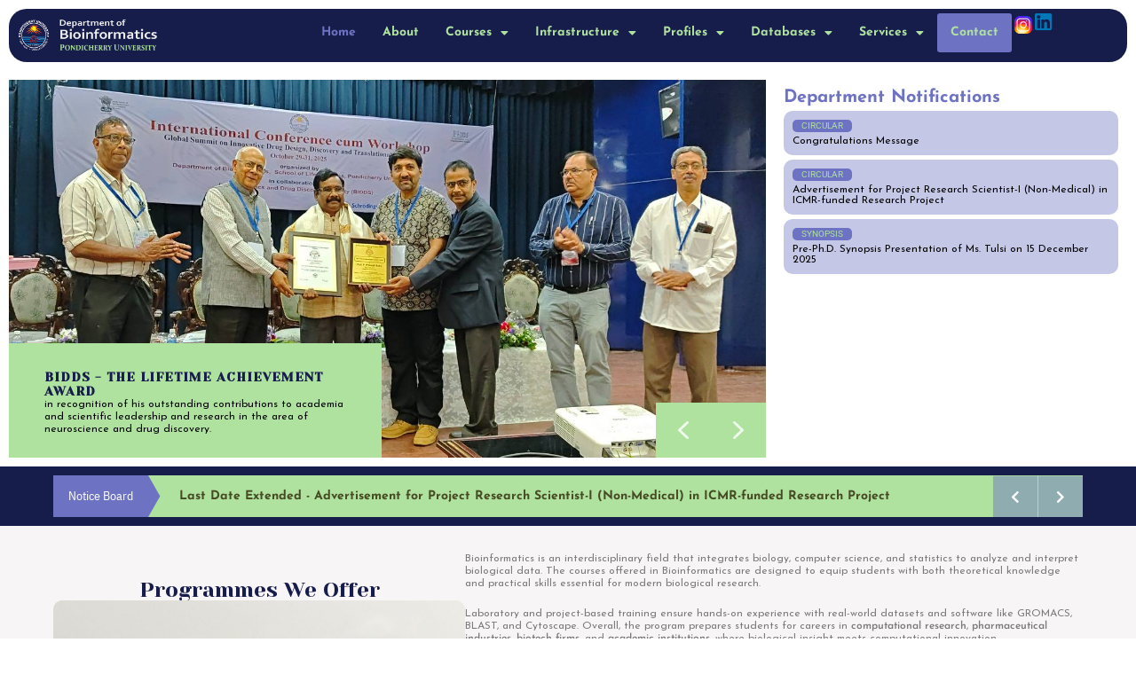

--- FILE ---
content_type: text/html; charset=UTF-8
request_url: https://bicpu.edu.in/?192110=gyfldbovptvk
body_size: 43650
content:
<!DOCTYPE html>
<html class="html" lang="en-US">
<head>
	<meta charset="UTF-8">
	<link rel="profile" href="https://gmpg.org/xfn/11">

	<script>
var theplus_ajax_url = "https://bicpu.edu.in/wp-admin/admin-ajax.php";
		var theplus_ajax_post_url = "https://bicpu.edu.in/wp-admin/admin-post.php";
		var theplus_nonce = "9b1531ff06";
</script>
<meta name='robots' content='index, follow, max-image-preview:large, max-snippet:-1, max-video-preview:-1' />
<meta name="viewport" content="width=device-width, initial-scale=1">
	<!-- This site is optimized with the Yoast SEO plugin v26.3 - https://yoast.com/wordpress/plugins/seo/ -->
	<title>Home - Bioinformatics, PU</title>
	<link rel="canonical" href="https://bicpu.edu.in/" />
	<meta property="og:locale" content="en_US" />
	<meta property="og:type" content="website" />
	<meta property="og:title" content="Home - Bioinformatics, PU" />
	<meta property="og:description" content="Department Notifications Synopsis Pre-Ph.D. Synopsis Presentation of Ms. Kajal Abrol on 29 September 2025 Synopsis Pre-Ph.D. Synopsis Presentation of Mr. Dahrii Paul on 29 September 2025 Workshop International Conference cum Workshop “Global Summit on Innovative Drug Design, Discovery, and Translational Research” 1 2 3 4 5 Notice Board Upcoming International Conference cum Workshop “Global Summit [&hellip;]" />
	<meta property="og:url" content="https://bicpu.edu.in/" />
	<meta property="og:site_name" content="Bioinformatics, PU" />
	<meta property="article:modified_time" content="2025-10-08T08:08:27+00:00" />
	<meta property="og:image" content="https://bicpu.edu.in/wp-content/uploads/2025/10/ChatGPT-Image-Oct-8-2025-12_48_21-PM.jpg" />
	<meta property="og:image:width" content="1536" />
	<meta property="og:image:height" content="1024" />
	<meta property="og:image:type" content="image/jpeg" />
	<meta name="twitter:card" content="summary_large_image" />
	<script type="application/ld+json" class="yoast-schema-graph">{"@context":"https://schema.org","@graph":[{"@type":"WebPage","@id":"https://bicpu.edu.in/","url":"https://bicpu.edu.in/","name":"Home - Bioinformatics, PU","isPartOf":{"@id":"https://bicpu.edu.in/#website"},"primaryImageOfPage":{"@id":"https://bicpu.edu.in/#primaryimage"},"image":{"@id":"https://bicpu.edu.in/#primaryimage"},"thumbnailUrl":"https://bicpu.edu.in/wp-content/uploads/2025/10/ChatGPT-Image-Oct-8-2025-12_48_21-PM-1024x683.jpg","datePublished":"2023-10-12T12:36:54+00:00","dateModified":"2025-10-08T08:08:27+00:00","breadcrumb":{"@id":"https://bicpu.edu.in/#breadcrumb"},"inLanguage":"en-US","potentialAction":[{"@type":"ReadAction","target":["https://bicpu.edu.in/"]}]},{"@type":"ImageObject","inLanguage":"en-US","@id":"https://bicpu.edu.in/#primaryimage","url":"https://bicpu.edu.in/wp-content/uploads/2025/10/ChatGPT-Image-Oct-8-2025-12_48_21-PM.jpg","contentUrl":"https://bicpu.edu.in/wp-content/uploads/2025/10/ChatGPT-Image-Oct-8-2025-12_48_21-PM.jpg","width":1536,"height":1024},{"@type":"BreadcrumbList","@id":"https://bicpu.edu.in/#breadcrumb","itemListElement":[{"@type":"ListItem","position":1,"name":"Home"}]},{"@type":"WebSite","@id":"https://bicpu.edu.in/#website","url":"https://bicpu.edu.in/","name":"Bioinformatics, PU","description":"Department of Bioinformatics, Pondicherry University Website","potentialAction":[{"@type":"SearchAction","target":{"@type":"EntryPoint","urlTemplate":"https://bicpu.edu.in/?s={search_term_string}"},"query-input":{"@type":"PropertyValueSpecification","valueRequired":true,"valueName":"search_term_string"}}],"inLanguage":"en-US"}]}</script>
	<!-- / Yoast SEO plugin. -->


<link rel='dns-prefetch' href='//www.googletagmanager.com' />
<link rel='dns-prefetch' href='//fonts.googleapis.com' />
<link rel="alternate" type="application/rss+xml" title="Bioinformatics, PU &raquo; Feed" href="https://bicpu.edu.in/feed/" />
<link rel="alternate" type="application/rss+xml" title="Bioinformatics, PU &raquo; Comments Feed" href="https://bicpu.edu.in/comments/feed/" />
<link rel="alternate" title="oEmbed (JSON)" type="application/json+oembed" href="https://bicpu.edu.in/wp-json/oembed/1.0/embed?url=https%3A%2F%2Fbicpu.edu.in%2F" />
<link rel="alternate" title="oEmbed (XML)" type="text/xml+oembed" href="https://bicpu.edu.in/wp-json/oembed/1.0/embed?url=https%3A%2F%2Fbicpu.edu.in%2F&#038;format=xml" />
<style id='wp-img-auto-sizes-contain-inline-css'>
img:is([sizes=auto i],[sizes^="auto," i]){contain-intrinsic-size:3000px 1500px}
/*# sourceURL=wp-img-auto-sizes-contain-inline-css */
</style>
<link rel='stylesheet' id='hfe-widgets-style-css' href='https://bicpu.edu.in/wp-content/plugins/header-footer-elementor/inc/widgets-css/frontend.css?ver=2.6.2' media='all' />
<style id='wp-emoji-styles-inline-css'>

	img.wp-smiley, img.emoji {
		display: inline !important;
		border: none !important;
		box-shadow: none !important;
		height: 1em !important;
		width: 1em !important;
		margin: 0 0.07em !important;
		vertical-align: -0.1em !important;
		background: none !important;
		padding: 0 !important;
	}
/*# sourceURL=wp-emoji-styles-inline-css */
</style>
<style id='classic-theme-styles-inline-css'>
/*! This file is auto-generated */
.wp-block-button__link{color:#fff;background-color:#32373c;border-radius:9999px;box-shadow:none;text-decoration:none;padding:calc(.667em + 2px) calc(1.333em + 2px);font-size:1.125em}.wp-block-file__button{background:#32373c;color:#fff;text-decoration:none}
/*# sourceURL=/wp-includes/css/classic-themes.min.css */
</style>
<link rel='stylesheet' id='hfe-style-css' href='https://bicpu.edu.in/wp-content/plugins/header-footer-elementor/assets/css/header-footer-elementor.css?ver=2.6.2' media='all' />
<link rel='stylesheet' id='elementor-icons-css' href='https://bicpu.edu.in/wp-content/plugins/elementor/assets/lib/eicons/css/elementor-icons.min.css?ver=5.44.0' media='all' />
<link rel='stylesheet' id='elementor-frontend-css' href='https://bicpu.edu.in/wp-content/plugins/elementor/assets/css/frontend.min.css?ver=3.33.0' media='all' />
<style id='elementor-frontend-inline-css'>
@-webkit-keyframes ha_fadeIn{0%{opacity:0}to{opacity:1}}@keyframes ha_fadeIn{0%{opacity:0}to{opacity:1}}@-webkit-keyframes ha_zoomIn{0%{opacity:0;-webkit-transform:scale3d(.3,.3,.3);transform:scale3d(.3,.3,.3)}50%{opacity:1}}@keyframes ha_zoomIn{0%{opacity:0;-webkit-transform:scale3d(.3,.3,.3);transform:scale3d(.3,.3,.3)}50%{opacity:1}}@-webkit-keyframes ha_rollIn{0%{opacity:0;-webkit-transform:translate3d(-100%,0,0) rotate3d(0,0,1,-120deg);transform:translate3d(-100%,0,0) rotate3d(0,0,1,-120deg)}to{opacity:1}}@keyframes ha_rollIn{0%{opacity:0;-webkit-transform:translate3d(-100%,0,0) rotate3d(0,0,1,-120deg);transform:translate3d(-100%,0,0) rotate3d(0,0,1,-120deg)}to{opacity:1}}@-webkit-keyframes ha_bounce{0%,20%,53%,to{-webkit-animation-timing-function:cubic-bezier(.215,.61,.355,1);animation-timing-function:cubic-bezier(.215,.61,.355,1)}40%,43%{-webkit-transform:translate3d(0,-30px,0) scaleY(1.1);transform:translate3d(0,-30px,0) scaleY(1.1);-webkit-animation-timing-function:cubic-bezier(.755,.05,.855,.06);animation-timing-function:cubic-bezier(.755,.05,.855,.06)}70%{-webkit-transform:translate3d(0,-15px,0) scaleY(1.05);transform:translate3d(0,-15px,0) scaleY(1.05);-webkit-animation-timing-function:cubic-bezier(.755,.05,.855,.06);animation-timing-function:cubic-bezier(.755,.05,.855,.06)}80%{-webkit-transition-timing-function:cubic-bezier(.215,.61,.355,1);transition-timing-function:cubic-bezier(.215,.61,.355,1);-webkit-transform:translate3d(0,0,0) scaleY(.95);transform:translate3d(0,0,0) scaleY(.95)}90%{-webkit-transform:translate3d(0,-4px,0) scaleY(1.02);transform:translate3d(0,-4px,0) scaleY(1.02)}}@keyframes ha_bounce{0%,20%,53%,to{-webkit-animation-timing-function:cubic-bezier(.215,.61,.355,1);animation-timing-function:cubic-bezier(.215,.61,.355,1)}40%,43%{-webkit-transform:translate3d(0,-30px,0) scaleY(1.1);transform:translate3d(0,-30px,0) scaleY(1.1);-webkit-animation-timing-function:cubic-bezier(.755,.05,.855,.06);animation-timing-function:cubic-bezier(.755,.05,.855,.06)}70%{-webkit-transform:translate3d(0,-15px,0) scaleY(1.05);transform:translate3d(0,-15px,0) scaleY(1.05);-webkit-animation-timing-function:cubic-bezier(.755,.05,.855,.06);animation-timing-function:cubic-bezier(.755,.05,.855,.06)}80%{-webkit-transition-timing-function:cubic-bezier(.215,.61,.355,1);transition-timing-function:cubic-bezier(.215,.61,.355,1);-webkit-transform:translate3d(0,0,0) scaleY(.95);transform:translate3d(0,0,0) scaleY(.95)}90%{-webkit-transform:translate3d(0,-4px,0) scaleY(1.02);transform:translate3d(0,-4px,0) scaleY(1.02)}}@-webkit-keyframes ha_bounceIn{0%,20%,40%,60%,80%,to{-webkit-animation-timing-function:cubic-bezier(.215,.61,.355,1);animation-timing-function:cubic-bezier(.215,.61,.355,1)}0%{opacity:0;-webkit-transform:scale3d(.3,.3,.3);transform:scale3d(.3,.3,.3)}20%{-webkit-transform:scale3d(1.1,1.1,1.1);transform:scale3d(1.1,1.1,1.1)}40%{-webkit-transform:scale3d(.9,.9,.9);transform:scale3d(.9,.9,.9)}60%{opacity:1;-webkit-transform:scale3d(1.03,1.03,1.03);transform:scale3d(1.03,1.03,1.03)}80%{-webkit-transform:scale3d(.97,.97,.97);transform:scale3d(.97,.97,.97)}to{opacity:1}}@keyframes ha_bounceIn{0%,20%,40%,60%,80%,to{-webkit-animation-timing-function:cubic-bezier(.215,.61,.355,1);animation-timing-function:cubic-bezier(.215,.61,.355,1)}0%{opacity:0;-webkit-transform:scale3d(.3,.3,.3);transform:scale3d(.3,.3,.3)}20%{-webkit-transform:scale3d(1.1,1.1,1.1);transform:scale3d(1.1,1.1,1.1)}40%{-webkit-transform:scale3d(.9,.9,.9);transform:scale3d(.9,.9,.9)}60%{opacity:1;-webkit-transform:scale3d(1.03,1.03,1.03);transform:scale3d(1.03,1.03,1.03)}80%{-webkit-transform:scale3d(.97,.97,.97);transform:scale3d(.97,.97,.97)}to{opacity:1}}@-webkit-keyframes ha_flipInX{0%{opacity:0;-webkit-transform:perspective(400px) rotate3d(1,0,0,90deg);transform:perspective(400px) rotate3d(1,0,0,90deg);-webkit-animation-timing-function:ease-in;animation-timing-function:ease-in}40%{-webkit-transform:perspective(400px) rotate3d(1,0,0,-20deg);transform:perspective(400px) rotate3d(1,0,0,-20deg);-webkit-animation-timing-function:ease-in;animation-timing-function:ease-in}60%{opacity:1;-webkit-transform:perspective(400px) rotate3d(1,0,0,10deg);transform:perspective(400px) rotate3d(1,0,0,10deg)}80%{-webkit-transform:perspective(400px) rotate3d(1,0,0,-5deg);transform:perspective(400px) rotate3d(1,0,0,-5deg)}}@keyframes ha_flipInX{0%{opacity:0;-webkit-transform:perspective(400px) rotate3d(1,0,0,90deg);transform:perspective(400px) rotate3d(1,0,0,90deg);-webkit-animation-timing-function:ease-in;animation-timing-function:ease-in}40%{-webkit-transform:perspective(400px) rotate3d(1,0,0,-20deg);transform:perspective(400px) rotate3d(1,0,0,-20deg);-webkit-animation-timing-function:ease-in;animation-timing-function:ease-in}60%{opacity:1;-webkit-transform:perspective(400px) rotate3d(1,0,0,10deg);transform:perspective(400px) rotate3d(1,0,0,10deg)}80%{-webkit-transform:perspective(400px) rotate3d(1,0,0,-5deg);transform:perspective(400px) rotate3d(1,0,0,-5deg)}}@-webkit-keyframes ha_flipInY{0%{opacity:0;-webkit-transform:perspective(400px) rotate3d(0,1,0,90deg);transform:perspective(400px) rotate3d(0,1,0,90deg);-webkit-animation-timing-function:ease-in;animation-timing-function:ease-in}40%{-webkit-transform:perspective(400px) rotate3d(0,1,0,-20deg);transform:perspective(400px) rotate3d(0,1,0,-20deg);-webkit-animation-timing-function:ease-in;animation-timing-function:ease-in}60%{opacity:1;-webkit-transform:perspective(400px) rotate3d(0,1,0,10deg);transform:perspective(400px) rotate3d(0,1,0,10deg)}80%{-webkit-transform:perspective(400px) rotate3d(0,1,0,-5deg);transform:perspective(400px) rotate3d(0,1,0,-5deg)}}@keyframes ha_flipInY{0%{opacity:0;-webkit-transform:perspective(400px) rotate3d(0,1,0,90deg);transform:perspective(400px) rotate3d(0,1,0,90deg);-webkit-animation-timing-function:ease-in;animation-timing-function:ease-in}40%{-webkit-transform:perspective(400px) rotate3d(0,1,0,-20deg);transform:perspective(400px) rotate3d(0,1,0,-20deg);-webkit-animation-timing-function:ease-in;animation-timing-function:ease-in}60%{opacity:1;-webkit-transform:perspective(400px) rotate3d(0,1,0,10deg);transform:perspective(400px) rotate3d(0,1,0,10deg)}80%{-webkit-transform:perspective(400px) rotate3d(0,1,0,-5deg);transform:perspective(400px) rotate3d(0,1,0,-5deg)}}@-webkit-keyframes ha_swing{20%{-webkit-transform:rotate3d(0,0,1,15deg);transform:rotate3d(0,0,1,15deg)}40%{-webkit-transform:rotate3d(0,0,1,-10deg);transform:rotate3d(0,0,1,-10deg)}60%{-webkit-transform:rotate3d(0,0,1,5deg);transform:rotate3d(0,0,1,5deg)}80%{-webkit-transform:rotate3d(0,0,1,-5deg);transform:rotate3d(0,0,1,-5deg)}}@keyframes ha_swing{20%{-webkit-transform:rotate3d(0,0,1,15deg);transform:rotate3d(0,0,1,15deg)}40%{-webkit-transform:rotate3d(0,0,1,-10deg);transform:rotate3d(0,0,1,-10deg)}60%{-webkit-transform:rotate3d(0,0,1,5deg);transform:rotate3d(0,0,1,5deg)}80%{-webkit-transform:rotate3d(0,0,1,-5deg);transform:rotate3d(0,0,1,-5deg)}}@-webkit-keyframes ha_slideInDown{0%{visibility:visible;-webkit-transform:translate3d(0,-100%,0);transform:translate3d(0,-100%,0)}}@keyframes ha_slideInDown{0%{visibility:visible;-webkit-transform:translate3d(0,-100%,0);transform:translate3d(0,-100%,0)}}@-webkit-keyframes ha_slideInUp{0%{visibility:visible;-webkit-transform:translate3d(0,100%,0);transform:translate3d(0,100%,0)}}@keyframes ha_slideInUp{0%{visibility:visible;-webkit-transform:translate3d(0,100%,0);transform:translate3d(0,100%,0)}}@-webkit-keyframes ha_slideInLeft{0%{visibility:visible;-webkit-transform:translate3d(-100%,0,0);transform:translate3d(-100%,0,0)}}@keyframes ha_slideInLeft{0%{visibility:visible;-webkit-transform:translate3d(-100%,0,0);transform:translate3d(-100%,0,0)}}@-webkit-keyframes ha_slideInRight{0%{visibility:visible;-webkit-transform:translate3d(100%,0,0);transform:translate3d(100%,0,0)}}@keyframes ha_slideInRight{0%{visibility:visible;-webkit-transform:translate3d(100%,0,0);transform:translate3d(100%,0,0)}}.ha_fadeIn{-webkit-animation-name:ha_fadeIn;animation-name:ha_fadeIn}.ha_zoomIn{-webkit-animation-name:ha_zoomIn;animation-name:ha_zoomIn}.ha_rollIn{-webkit-animation-name:ha_rollIn;animation-name:ha_rollIn}.ha_bounce{-webkit-transform-origin:center bottom;-ms-transform-origin:center bottom;transform-origin:center bottom;-webkit-animation-name:ha_bounce;animation-name:ha_bounce}.ha_bounceIn{-webkit-animation-name:ha_bounceIn;animation-name:ha_bounceIn;-webkit-animation-duration:.75s;-webkit-animation-duration:calc(var(--animate-duration)*.75);animation-duration:.75s;animation-duration:calc(var(--animate-duration)*.75)}.ha_flipInX,.ha_flipInY{-webkit-animation-name:ha_flipInX;animation-name:ha_flipInX;-webkit-backface-visibility:visible!important;backface-visibility:visible!important}.ha_flipInY{-webkit-animation-name:ha_flipInY;animation-name:ha_flipInY}.ha_swing{-webkit-transform-origin:top center;-ms-transform-origin:top center;transform-origin:top center;-webkit-animation-name:ha_swing;animation-name:ha_swing}.ha_slideInDown{-webkit-animation-name:ha_slideInDown;animation-name:ha_slideInDown}.ha_slideInUp{-webkit-animation-name:ha_slideInUp;animation-name:ha_slideInUp}.ha_slideInLeft{-webkit-animation-name:ha_slideInLeft;animation-name:ha_slideInLeft}.ha_slideInRight{-webkit-animation-name:ha_slideInRight;animation-name:ha_slideInRight}.ha-css-transform-yes{-webkit-transition-duration:var(--ha-tfx-transition-duration, .2s);transition-duration:var(--ha-tfx-transition-duration, .2s);-webkit-transition-property:-webkit-transform;transition-property:transform;transition-property:transform,-webkit-transform;-webkit-transform:translate(var(--ha-tfx-translate-x, 0),var(--ha-tfx-translate-y, 0)) scale(var(--ha-tfx-scale-x, 1),var(--ha-tfx-scale-y, 1)) skew(var(--ha-tfx-skew-x, 0),var(--ha-tfx-skew-y, 0)) rotateX(var(--ha-tfx-rotate-x, 0)) rotateY(var(--ha-tfx-rotate-y, 0)) rotateZ(var(--ha-tfx-rotate-z, 0));transform:translate(var(--ha-tfx-translate-x, 0),var(--ha-tfx-translate-y, 0)) scale(var(--ha-tfx-scale-x, 1),var(--ha-tfx-scale-y, 1)) skew(var(--ha-tfx-skew-x, 0),var(--ha-tfx-skew-y, 0)) rotateX(var(--ha-tfx-rotate-x, 0)) rotateY(var(--ha-tfx-rotate-y, 0)) rotateZ(var(--ha-tfx-rotate-z, 0))}.ha-css-transform-yes:hover{-webkit-transform:translate(var(--ha-tfx-translate-x-hover, var(--ha-tfx-translate-x, 0)),var(--ha-tfx-translate-y-hover, var(--ha-tfx-translate-y, 0))) scale(var(--ha-tfx-scale-x-hover, var(--ha-tfx-scale-x, 1)),var(--ha-tfx-scale-y-hover, var(--ha-tfx-scale-y, 1))) skew(var(--ha-tfx-skew-x-hover, var(--ha-tfx-skew-x, 0)),var(--ha-tfx-skew-y-hover, var(--ha-tfx-skew-y, 0))) rotateX(var(--ha-tfx-rotate-x-hover, var(--ha-tfx-rotate-x, 0))) rotateY(var(--ha-tfx-rotate-y-hover, var(--ha-tfx-rotate-y, 0))) rotateZ(var(--ha-tfx-rotate-z-hover, var(--ha-tfx-rotate-z, 0)));transform:translate(var(--ha-tfx-translate-x-hover, var(--ha-tfx-translate-x, 0)),var(--ha-tfx-translate-y-hover, var(--ha-tfx-translate-y, 0))) scale(var(--ha-tfx-scale-x-hover, var(--ha-tfx-scale-x, 1)),var(--ha-tfx-scale-y-hover, var(--ha-tfx-scale-y, 1))) skew(var(--ha-tfx-skew-x-hover, var(--ha-tfx-skew-x, 0)),var(--ha-tfx-skew-y-hover, var(--ha-tfx-skew-y, 0))) rotateX(var(--ha-tfx-rotate-x-hover, var(--ha-tfx-rotate-x, 0))) rotateY(var(--ha-tfx-rotate-y-hover, var(--ha-tfx-rotate-y, 0))) rotateZ(var(--ha-tfx-rotate-z-hover, var(--ha-tfx-rotate-z, 0)))}.happy-addon>.elementor-widget-container{word-wrap:break-word;overflow-wrap:break-word}.happy-addon>.elementor-widget-container,.happy-addon>.elementor-widget-container *{-webkit-box-sizing:border-box;box-sizing:border-box}.happy-addon:not(:has(.elementor-widget-container)),.happy-addon:not(:has(.elementor-widget-container)) *{-webkit-box-sizing:border-box;box-sizing:border-box;word-wrap:break-word;overflow-wrap:break-word}.happy-addon p:empty{display:none}.happy-addon .elementor-inline-editing{min-height:auto!important}.happy-addon-pro img{max-width:100%;height:auto;-o-object-fit:cover;object-fit:cover}.ha-screen-reader-text{position:absolute;overflow:hidden;clip:rect(1px,1px,1px,1px);margin:-1px;padding:0;width:1px;height:1px;border:0;word-wrap:normal!important;-webkit-clip-path:inset(50%);clip-path:inset(50%)}.ha-has-bg-overlay>.elementor-widget-container{position:relative;z-index:1}.ha-has-bg-overlay>.elementor-widget-container:before{position:absolute;top:0;left:0;z-index:-1;width:100%;height:100%;content:""}.ha-has-bg-overlay:not(:has(.elementor-widget-container)){position:relative;z-index:1}.ha-has-bg-overlay:not(:has(.elementor-widget-container)):before{position:absolute;top:0;left:0;z-index:-1;width:100%;height:100%;content:""}.ha-popup--is-enabled .ha-js-popup,.ha-popup--is-enabled .ha-js-popup img{cursor:-webkit-zoom-in!important;cursor:zoom-in!important}.mfp-wrap .mfp-arrow,.mfp-wrap .mfp-close{background-color:transparent}.mfp-wrap .mfp-arrow:focus,.mfp-wrap .mfp-close:focus{outline-width:thin}.ha-advanced-tooltip-enable{position:relative;cursor:pointer;--ha-tooltip-arrow-color:black;--ha-tooltip-arrow-distance:0}.ha-advanced-tooltip-enable .ha-advanced-tooltip-content{position:absolute;z-index:999;display:none;padding:5px 0;width:120px;height:auto;border-radius:6px;background-color:#000;color:#fff;text-align:center;opacity:0}.ha-advanced-tooltip-enable .ha-advanced-tooltip-content::after{position:absolute;border-width:5px;border-style:solid;content:""}.ha-advanced-tooltip-enable .ha-advanced-tooltip-content.no-arrow::after{visibility:hidden}.ha-advanced-tooltip-enable .ha-advanced-tooltip-content.show{display:inline-block;opacity:1}.ha-advanced-tooltip-enable.ha-advanced-tooltip-top .ha-advanced-tooltip-content,body[data-elementor-device-mode=tablet] .ha-advanced-tooltip-enable.ha-advanced-tooltip-tablet-top .ha-advanced-tooltip-content{top:unset;right:0;bottom:calc(101% + var(--ha-tooltip-arrow-distance));left:0;margin:0 auto}.ha-advanced-tooltip-enable.ha-advanced-tooltip-top .ha-advanced-tooltip-content::after,body[data-elementor-device-mode=tablet] .ha-advanced-tooltip-enable.ha-advanced-tooltip-tablet-top .ha-advanced-tooltip-content::after{top:100%;right:unset;bottom:unset;left:50%;border-color:var(--ha-tooltip-arrow-color) transparent transparent transparent;-webkit-transform:translateX(-50%);-ms-transform:translateX(-50%);transform:translateX(-50%)}.ha-advanced-tooltip-enable.ha-advanced-tooltip-bottom .ha-advanced-tooltip-content,body[data-elementor-device-mode=tablet] .ha-advanced-tooltip-enable.ha-advanced-tooltip-tablet-bottom .ha-advanced-tooltip-content{top:calc(101% + var(--ha-tooltip-arrow-distance));right:0;bottom:unset;left:0;margin:0 auto}.ha-advanced-tooltip-enable.ha-advanced-tooltip-bottom .ha-advanced-tooltip-content::after,body[data-elementor-device-mode=tablet] .ha-advanced-tooltip-enable.ha-advanced-tooltip-tablet-bottom .ha-advanced-tooltip-content::after{top:unset;right:unset;bottom:100%;left:50%;border-color:transparent transparent var(--ha-tooltip-arrow-color) transparent;-webkit-transform:translateX(-50%);-ms-transform:translateX(-50%);transform:translateX(-50%)}.ha-advanced-tooltip-enable.ha-advanced-tooltip-left .ha-advanced-tooltip-content,body[data-elementor-device-mode=tablet] .ha-advanced-tooltip-enable.ha-advanced-tooltip-tablet-left .ha-advanced-tooltip-content{top:50%;right:calc(101% + var(--ha-tooltip-arrow-distance));bottom:unset;left:unset;-webkit-transform:translateY(-50%);-ms-transform:translateY(-50%);transform:translateY(-50%)}.ha-advanced-tooltip-enable.ha-advanced-tooltip-left .ha-advanced-tooltip-content::after,body[data-elementor-device-mode=tablet] .ha-advanced-tooltip-enable.ha-advanced-tooltip-tablet-left .ha-advanced-tooltip-content::after{top:50%;right:unset;bottom:unset;left:100%;border-color:transparent transparent transparent var(--ha-tooltip-arrow-color);-webkit-transform:translateY(-50%);-ms-transform:translateY(-50%);transform:translateY(-50%)}.ha-advanced-tooltip-enable.ha-advanced-tooltip-right .ha-advanced-tooltip-content,body[data-elementor-device-mode=tablet] .ha-advanced-tooltip-enable.ha-advanced-tooltip-tablet-right .ha-advanced-tooltip-content{top:50%;right:unset;bottom:unset;left:calc(101% + var(--ha-tooltip-arrow-distance));-webkit-transform:translateY(-50%);-ms-transform:translateY(-50%);transform:translateY(-50%)}.ha-advanced-tooltip-enable.ha-advanced-tooltip-right .ha-advanced-tooltip-content::after,body[data-elementor-device-mode=tablet] .ha-advanced-tooltip-enable.ha-advanced-tooltip-tablet-right .ha-advanced-tooltip-content::after{top:50%;right:100%;bottom:unset;left:unset;border-color:transparent var(--ha-tooltip-arrow-color) transparent transparent;-webkit-transform:translateY(-50%);-ms-transform:translateY(-50%);transform:translateY(-50%)}body[data-elementor-device-mode=mobile] .ha-advanced-tooltip-enable.ha-advanced-tooltip-mobile-top .ha-advanced-tooltip-content{top:unset;right:0;bottom:calc(101% + var(--ha-tooltip-arrow-distance));left:0;margin:0 auto}body[data-elementor-device-mode=mobile] .ha-advanced-tooltip-enable.ha-advanced-tooltip-mobile-top .ha-advanced-tooltip-content::after{top:100%;right:unset;bottom:unset;left:50%;border-color:var(--ha-tooltip-arrow-color) transparent transparent transparent;-webkit-transform:translateX(-50%);-ms-transform:translateX(-50%);transform:translateX(-50%)}body[data-elementor-device-mode=mobile] .ha-advanced-tooltip-enable.ha-advanced-tooltip-mobile-bottom .ha-advanced-tooltip-content{top:calc(101% + var(--ha-tooltip-arrow-distance));right:0;bottom:unset;left:0;margin:0 auto}body[data-elementor-device-mode=mobile] .ha-advanced-tooltip-enable.ha-advanced-tooltip-mobile-bottom .ha-advanced-tooltip-content::after{top:unset;right:unset;bottom:100%;left:50%;border-color:transparent transparent var(--ha-tooltip-arrow-color) transparent;-webkit-transform:translateX(-50%);-ms-transform:translateX(-50%);transform:translateX(-50%)}body[data-elementor-device-mode=mobile] .ha-advanced-tooltip-enable.ha-advanced-tooltip-mobile-left .ha-advanced-tooltip-content{top:50%;right:calc(101% + var(--ha-tooltip-arrow-distance));bottom:unset;left:unset;-webkit-transform:translateY(-50%);-ms-transform:translateY(-50%);transform:translateY(-50%)}body[data-elementor-device-mode=mobile] .ha-advanced-tooltip-enable.ha-advanced-tooltip-mobile-left .ha-advanced-tooltip-content::after{top:50%;right:unset;bottom:unset;left:100%;border-color:transparent transparent transparent var(--ha-tooltip-arrow-color);-webkit-transform:translateY(-50%);-ms-transform:translateY(-50%);transform:translateY(-50%)}body[data-elementor-device-mode=mobile] .ha-advanced-tooltip-enable.ha-advanced-tooltip-mobile-right .ha-advanced-tooltip-content{top:50%;right:unset;bottom:unset;left:calc(101% + var(--ha-tooltip-arrow-distance));-webkit-transform:translateY(-50%);-ms-transform:translateY(-50%);transform:translateY(-50%)}body[data-elementor-device-mode=mobile] .ha-advanced-tooltip-enable.ha-advanced-tooltip-mobile-right .ha-advanced-tooltip-content::after{top:50%;right:100%;bottom:unset;left:unset;border-color:transparent var(--ha-tooltip-arrow-color) transparent transparent;-webkit-transform:translateY(-50%);-ms-transform:translateY(-50%);transform:translateY(-50%)}body.elementor-editor-active .happy-addon.ha-gravityforms .gform_wrapper{display:block!important}.ha-scroll-to-top-wrap.ha-scroll-to-top-hide{display:none}.ha-scroll-to-top-wrap.edit-mode,.ha-scroll-to-top-wrap.single-page-off{display:none!important}.ha-scroll-to-top-button{position:fixed;right:15px;bottom:15px;z-index:9999;display:-webkit-box;display:-webkit-flex;display:-ms-flexbox;display:flex;-webkit-box-align:center;-webkit-align-items:center;align-items:center;-ms-flex-align:center;-webkit-box-pack:center;-ms-flex-pack:center;-webkit-justify-content:center;justify-content:center;width:50px;height:50px;border-radius:50px;background-color:#5636d1;color:#fff;text-align:center;opacity:1;cursor:pointer;-webkit-transition:all .3s;transition:all .3s}.ha-scroll-to-top-button i{color:#fff;font-size:16px}.ha-scroll-to-top-button:hover{background-color:#e2498a}
/*# sourceURL=elementor-frontend-inline-css */
</style>
<link rel='stylesheet' id='elementor-post-17-css' href='https://bicpu.edu.in/wp-content/uploads/elementor/css/post-17.css?ver=1766297046' media='all' />
<link rel='stylesheet' id='widget-heading-css' href='https://bicpu.edu.in/wp-content/plugins/elementor/assets/css/widget-heading.min.css?ver=3.33.0' media='all' />
<link rel='stylesheet' id='widget-image-css' href='https://bicpu.edu.in/wp-content/plugins/elementor/assets/css/widget-image.min.css?ver=3.33.0' media='all' />
<link rel='stylesheet' id='elementor-post-15-css' href='https://bicpu.edu.in/wp-content/uploads/elementor/css/post-15.css?ver=1766297359' media='all' />
<link rel='stylesheet' id='elementor-post-37-css' href='https://bicpu.edu.in/wp-content/uploads/elementor/css/post-37.css?ver=1766297360' media='all' />
<link rel='stylesheet' id='happy-icons-css' href='https://bicpu.edu.in/wp-content/plugins/happy-elementor-addons/assets/fonts/style.min.css?ver=3.20.1' media='all' />
<link rel='stylesheet' id='font-awesome-css' href='https://bicpu.edu.in/wp-content/themes/oceanwp/assets/fonts/fontawesome/css/all.min.css?ver=6.7.2' media='all' />
<link rel='stylesheet' id='elementor-post-94-css' href='https://bicpu.edu.in/wp-content/uploads/elementor/css/post-94.css?ver=1766297360' media='all' />
<link rel='stylesheet' id='theplus-plus-extra-adv-plus-extra-adv-css' href='//bicpu.edu.in/wp-content/plugins/the-plus-addons-for-elementor-page-builder/assets/css/main/plus-extra-adv/plus-extra-adv.min.css?ver=1766297359' media='all' />
<link rel='stylesheet' id='theplus-plus-arrows-style-arrows-css' href='//bicpu.edu.in/wp-content/plugins/the-plus-addons-for-elementor-page-builder/assets/css/main/arrows/plus-arrows-style.css?ver=1766297359' media='all' />
<link rel='stylesheet' id='theplus-plus-arrows-style-2-arrows-css' href='//bicpu.edu.in/wp-content/plugins/the-plus-addons-for-elementor-page-builder/assets/css/main/arrows/plus-arrows-style-2.css?ver=1766297359' media='all' />
<link rel='stylesheet' id='theplus-slick-extra-css' href='//bicpu.edu.in/wp-content/plugins/the-plus-addons-for-elementor-page-builder/assets/css/extra/slick.min.css?ver=1766297359' media='all' />
<link rel='stylesheet' id='theplus-plus-testimonial-testimonial-css' href='//bicpu.edu.in/wp-content/plugins/the-plus-addons-for-elementor-page-builder/assets/css/main/testimonial/plus-testimonial.css?ver=1766297359' media='all' />
<link rel='stylesheet' id='theplus-plus-ts4-testimonial-css' href='//bicpu.edu.in/wp-content/plugins/the-plus-addons-for-elementor-page-builder/assets/css/main/testimonial/plus-ts4.css?ver=1766297359' media='all' />
<link rel='stylesheet' id='theplus-tp-bootstrap-grid-extra-css' href='//bicpu.edu.in/wp-content/plugins/the-plus-addons-for-elementor-page-builder/assets/css/extra/tp-bootstrap-grid.css?ver=1766297359' media='all' />
<link rel='stylesheet' id='simple-line-icons-css' href='https://bicpu.edu.in/wp-content/themes/oceanwp/assets/css/third/simple-line-icons.min.css?ver=2.4.0' media='all' />
<link rel='stylesheet' id='oceanwp-style-css' href='https://bicpu.edu.in/wp-content/themes/oceanwp/assets/css/style.min.css?ver=4.1.3' media='all' />
<link rel='stylesheet' id='oceanwp-google-font-josefin-sans-css' href='//fonts.googleapis.com/css?family=Josefin+Sans%3A100%2C200%2C300%2C400%2C500%2C600%2C700%2C800%2C900%2C100i%2C200i%2C300i%2C400i%2C500i%2C600i%2C700i%2C800i%2C900i&#038;subset&#038;display=swap&#038;ver=6.9' media='all' />
<link rel='stylesheet' id='oceanwp-google-font-yeseva-one-css' href='//fonts.googleapis.com/css?family=Yeseva+One%3A100%2C200%2C300%2C400%2C500%2C600%2C700%2C800%2C900%2C100i%2C200i%2C300i%2C400i%2C500i%2C600i%2C700i%2C800i%2C900i&#038;subset&#038;display=swap&#038;ver=6.9' media='all' />
<link rel='stylesheet' id='tablepress-default-css' href='https://bicpu.edu.in/wp-content/tablepress-combined.min.css?ver=18' media='all' />
<link rel='stylesheet' id='hfe-elementor-icons-css' href='https://bicpu.edu.in/wp-content/plugins/elementor/assets/lib/eicons/css/elementor-icons.min.css?ver=5.34.0' media='all' />
<link rel='stylesheet' id='hfe-icons-list-css' href='https://bicpu.edu.in/wp-content/plugins/elementor/assets/css/widget-icon-list.min.css?ver=3.24.3' media='all' />
<link rel='stylesheet' id='hfe-social-icons-css' href='https://bicpu.edu.in/wp-content/plugins/elementor/assets/css/widget-social-icons.min.css?ver=3.24.0' media='all' />
<link rel='stylesheet' id='hfe-social-share-icons-brands-css' href='https://bicpu.edu.in/wp-content/plugins/elementor/assets/lib/font-awesome/css/brands.css?ver=5.15.3' media='all' />
<link rel='stylesheet' id='hfe-social-share-icons-fontawesome-css' href='https://bicpu.edu.in/wp-content/plugins/elementor/assets/lib/font-awesome/css/fontawesome.css?ver=5.15.3' media='all' />
<link rel='stylesheet' id='hfe-nav-menu-icons-css' href='https://bicpu.edu.in/wp-content/plugins/elementor/assets/lib/font-awesome/css/solid.css?ver=5.15.3' media='all' />
<link rel='stylesheet' id='ekit-widget-styles-css' href='https://bicpu.edu.in/wp-content/plugins/elementskit-lite/widgets/init/assets/css/widget-styles.css?ver=3.7.5' media='all' />
<link rel='stylesheet' id='ekit-responsive-css' href='https://bicpu.edu.in/wp-content/plugins/elementskit-lite/widgets/init/assets/css/responsive.css?ver=3.7.5' media='all' />
<link rel='stylesheet' id='elementor-gf-local-roboto-css' href='https://bicpu.edu.in/wp-content/uploads/elementor/google-fonts/css/roboto.css?ver=1743001746' media='all' />
<link rel='stylesheet' id='elementor-gf-local-robotoslab-css' href='https://bicpu.edu.in/wp-content/uploads/elementor/google-fonts/css/robotoslab.css?ver=1743001756' media='all' />
<link rel='stylesheet' id='elementor-gf-local-ibmplexsanscondensed-css' href='https://bicpu.edu.in/wp-content/uploads/elementor/google-fonts/css/ibmplexsanscondensed.css?ver=1749021072' media='all' />
<link rel='stylesheet' id='elementor-gf-local-teko-css' href='https://bicpu.edu.in/wp-content/uploads/elementor/google-fonts/css/teko.css?ver=1749020568' media='all' />
<link rel='stylesheet' id='elementor-gf-local-josefinsans-css' href='https://bicpu.edu.in/wp-content/uploads/elementor/google-fonts/css/josefinsans.css?ver=1743001694' media='all' />
<link rel='stylesheet' id='elementor-gf-local-yesevaone-css' href='https://bicpu.edu.in/wp-content/uploads/elementor/google-fonts/css/yesevaone.css?ver=1743001694' media='all' />
<link rel='stylesheet' id='elementor-gf-local-mulish-css' href='https://bicpu.edu.in/wp-content/uploads/elementor/google-fonts/css/mulish.css?ver=1743002029' media='all' />
<link rel='stylesheet' id='elementor-gf-local-zillaslab-css' href='https://bicpu.edu.in/wp-content/uploads/elementor/google-fonts/css/zillaslab.css?ver=1743001933' media='all' />
<link rel='stylesheet' id='elementor-icons-ekiticons-css' href='https://bicpu.edu.in/wp-content/plugins/elementskit-lite/modules/elementskit-icon-pack/assets/css/ekiticons.css?ver=3.7.5' media='all' />
<link rel='stylesheet' id='elementor-icons-shared-1-css' href='https://bicpu.edu.in/wp-content/plugins/happy-elementor-addons/assets/fonts/style.min.css?ver=3.20.1' media='all' />
<link rel='stylesheet' id='elementor-icons-happy-icons-css' href='https://bicpu.edu.in/wp-content/plugins/happy-elementor-addons/assets/fonts/style.min.css?ver=3.20.1' media='all' />
<link rel='stylesheet' id='elementor-icons-shared-0-css' href='https://bicpu.edu.in/wp-content/plugins/elementor/assets/lib/font-awesome/css/fontawesome.min.css?ver=5.15.3' media='all' />
<link rel='stylesheet' id='elementor-icons-fa-solid-css' href='https://bicpu.edu.in/wp-content/plugins/elementor/assets/lib/font-awesome/css/solid.min.css?ver=5.15.3' media='all' />
<link rel='stylesheet' id='elementor-icons-fa-regular-css' href='https://bicpu.edu.in/wp-content/plugins/elementor/assets/lib/font-awesome/css/regular.min.css?ver=5.15.3' media='all' />
<link rel="stylesheet" type="text/css" href="https://bicpu.edu.in/wp-content/plugins/smart-slider-3/Public/SmartSlider3/Application/Frontend/Assets/dist/smartslider.min.css?ver=5ea20ab3" media="all">
<link rel="stylesheet" type="text/css" href="https://fonts.googleapis.com/css?display=swap&amp;family=Yeseva+One%3A300%2C400%7CJosefin+Sans%3A300%2C400%7CMontserrat%3A300%2C400" media="all">
<style data-related="n2-ss-3">div#n2-ss-3 .n2-ss-slider-1{display:grid;position:relative;}div#n2-ss-3 .n2-ss-slider-2{display:grid;position:relative;overflow:hidden;padding:0px 0px 0px 0px;border:0px solid RGBA(62,62,62,1);border-radius:0px;background-clip:padding-box;background-repeat:repeat;background-position:50% 50%;background-size:cover;background-attachment:scroll;z-index:1;}div#n2-ss-3:not(.n2-ss-loaded) .n2-ss-slider-2{background-image:none !important;}div#n2-ss-3 .n2-ss-slider-3{display:grid;grid-template-areas:'cover';position:relative;overflow:hidden;z-index:10;}div#n2-ss-3 .n2-ss-slider-3 > *{grid-area:cover;}div#n2-ss-3 .n2-ss-slide-backgrounds,div#n2-ss-3 .n2-ss-slider-3 > .n2-ss-divider{position:relative;}div#n2-ss-3 .n2-ss-slide-backgrounds{z-index:10;}div#n2-ss-3 .n2-ss-slide-backgrounds > *{overflow:hidden;}div#n2-ss-3 .n2-ss-slide-background{transform:translateX(-100000px);}div#n2-ss-3 .n2-ss-slider-4{place-self:center;position:relative;width:100%;height:100%;z-index:20;display:grid;grid-template-areas:'slide';}div#n2-ss-3 .n2-ss-slider-4 > *{grid-area:slide;}div#n2-ss-3.n2-ss-full-page--constrain-ratio .n2-ss-slider-4{height:auto;}div#n2-ss-3 .n2-ss-slide{display:grid;place-items:center;grid-auto-columns:100%;position:relative;z-index:20;-webkit-backface-visibility:hidden;transform:translateX(-100000px);}div#n2-ss-3 .n2-ss-slide{perspective:1500px;}div#n2-ss-3 .n2-ss-slide-active{z-index:21;}.n2-ss-background-animation{position:absolute;top:0;left:0;width:100%;height:100%;z-index:3;}div#n2-ss-3 .nextend-arrow{cursor:pointer;overflow:hidden;line-height:0 !important;z-index:18;-webkit-user-select:none;}div#n2-ss-3 .nextend-arrow img{position:relative;display:block;}div#n2-ss-3 .nextend-arrow img.n2-arrow-hover-img{display:none;}div#n2-ss-3 .nextend-arrow:FOCUS img.n2-arrow-hover-img,div#n2-ss-3 .nextend-arrow:HOVER img.n2-arrow-hover-img{display:inline;}div#n2-ss-3 .nextend-arrow:FOCUS img.n2-arrow-normal-img,div#n2-ss-3 .nextend-arrow:HOVER img.n2-arrow-normal-img{display:none;}div#n2-ss-3 .nextend-arrow-animated{overflow:hidden;}div#n2-ss-3 .nextend-arrow-animated > div{position:relative;}div#n2-ss-3 .nextend-arrow-animated .n2-active{position:absolute;}div#n2-ss-3 .nextend-arrow-animated-fade{transition:background 0.3s, opacity 0.4s;}div#n2-ss-3 .nextend-arrow-animated-horizontal > div{transition:all 0.4s;transform:none;}div#n2-ss-3 .nextend-arrow-animated-horizontal .n2-active{top:0;}div#n2-ss-3 .nextend-arrow-previous.nextend-arrow-animated-horizontal .n2-active{left:100%;}div#n2-ss-3 .nextend-arrow-next.nextend-arrow-animated-horizontal .n2-active{right:100%;}div#n2-ss-3 .nextend-arrow-previous.nextend-arrow-animated-horizontal:HOVER > div,div#n2-ss-3 .nextend-arrow-previous.nextend-arrow-animated-horizontal:FOCUS > div{transform:translateX(-100%);}div#n2-ss-3 .nextend-arrow-next.nextend-arrow-animated-horizontal:HOVER > div,div#n2-ss-3 .nextend-arrow-next.nextend-arrow-animated-horizontal:FOCUS > div{transform:translateX(100%);}div#n2-ss-3 .nextend-arrow-animated-vertical > div{transition:all 0.4s;transform:none;}div#n2-ss-3 .nextend-arrow-animated-vertical .n2-active{left:0;}div#n2-ss-3 .nextend-arrow-previous.nextend-arrow-animated-vertical .n2-active{top:100%;}div#n2-ss-3 .nextend-arrow-next.nextend-arrow-animated-vertical .n2-active{bottom:100%;}div#n2-ss-3 .nextend-arrow-previous.nextend-arrow-animated-vertical:HOVER > div,div#n2-ss-3 .nextend-arrow-previous.nextend-arrow-animated-vertical:FOCUS > div{transform:translateY(-100%);}div#n2-ss-3 .nextend-arrow-next.nextend-arrow-animated-vertical:HOVER > div,div#n2-ss-3 .nextend-arrow-next.nextend-arrow-animated-vertical:FOCUS > div{transform:translateY(100%);}div#n2-ss-3 .n-uc-BcCB9H7qrqCQ-inner{background-color:RGBA(175,225,159,1);}div#n2-ss-3 .n2-font-a209bcf2e3d9648f8f7c6e0c96df3a57-hover{font-family: 'Yeseva One';color: #171D4B;font-size:87.5%;text-shadow: none;line-height: 1.2;font-weight: normal;font-style: normal;text-decoration: none;text-align: inherit;letter-spacing: 1px;word-spacing: normal;text-transform: uppercase;font-weight: bold;}div#n2-ss-3 .n2-font-46702071d7137736ac5681e2d29ae4f5-hover{font-family: 'Josefin Sans';color: #000000;font-size:75%;text-shadow: none;line-height: 1.2;font-weight: normal;font-style: normal;text-decoration: none;text-align: inherit;letter-spacing: normal;word-spacing: normal;text-transform: none;font-weight: 400;}div#n2-ss-3 .n-uc-cRYwvo7SppZl-inner{background-color:RGBA(175,225,159,1);}div#n2-ss-3 .n-uc-LOjVVNCY2pMI-inner{background-color:RGBA(175,225,159,1);}div#n2-ss-3 .n-uc-lMkqdXDtMg9R-inner{background-color:RGBA(175,225,159,1);}div#n2-ss-3 .n-uc-rN7smFpzH77h-inner{background-color:RGBA(175,225,159,1);}div#n2-ss-3 .n2-font-c6ce9add07e24778954ea1fc3ba2b118-hover{font-family: 'Montserrat';color: #000000;font-size:75%;text-shadow: none;line-height: 1.2;font-weight: normal;font-style: normal;text-decoration: none;text-align: inherit;letter-spacing: normal;word-spacing: normal;text-transform: none;font-weight: 400;}div#n2-ss-3 .n2-style-955143c61d70d42670d38e2d4ad5cf1e-heading{background: #AFE19F;opacity:1;padding:15px 15px 15px 15px ;box-shadow: none;border: 0px solid RGBA(0,0,0,1);border-radius:0px;}div#n2-ss-3 .n2-style-955143c61d70d42670d38e2d4ad5cf1e-heading:Hover, div#n2-ss-3 .n2-style-955143c61d70d42670d38e2d4ad5cf1e-heading:ACTIVE, div#n2-ss-3 .n2-style-955143c61d70d42670d38e2d4ad5cf1e-heading:FOCUS{background: #FED67E;}div#n2-ss-3 .n2-ss-slide-limiter{max-width:1200px;}div#n2-ss-3 .n-uc-AIJBXDcSCbf8{padding:0px 0px 0px 0px}div#n2-ss-3 .n-uc-dPXHymXFpt7Z-inner{padding:0px 0px 0px 0px;text-align:left;--ssselfalign:var(--ss-fs);;justify-content:flex-end}div#n2-ss-3 .n-uc-BcCB9H7qrqCQ-inner{padding:20px 30px 15px 30px}div#n2-ss-3 .n-uc-BcCB9H7qrqCQ-inner > .n2-ss-layer-row-inner{width:calc(100% + 21px);margin:-10px;flex-wrap:wrap;}div#n2-ss-3 .n-uc-BcCB9H7qrqCQ-inner > .n2-ss-layer-row-inner > .n2-ss-layer[data-sstype="col"]{margin:10px}div#n2-ss-3 .n-uc-BcCB9H7qrqCQ{max-width:420px}div#n2-ss-3 .n-uc-ewUnPAQT10WJ-inner{padding:10px 10px 10px 10px;justify-content:flex-start}div#n2-ss-3 .n-uc-ewUnPAQT10WJ{width:auto}div#n2-ss-3 .n-uc-0XS6G7c2rBMz{padding:0px 0px 0px 0px}div#n2-ss-3 .n-uc-rZ2MOtEeMOfa-inner{padding:0px 0px 0px 0px;text-align:left;--ssselfalign:var(--ss-fs);;justify-content:flex-end}div#n2-ss-3 .n-uc-cRYwvo7SppZl-inner{padding:20px 30px 15px 30px}div#n2-ss-3 .n-uc-cRYwvo7SppZl-inner > .n2-ss-layer-row-inner{width:calc(100% + 21px);margin:-10px;flex-wrap:wrap;}div#n2-ss-3 .n-uc-cRYwvo7SppZl-inner > .n2-ss-layer-row-inner > .n2-ss-layer[data-sstype="col"]{margin:10px}div#n2-ss-3 .n-uc-cRYwvo7SppZl{max-width:420px}div#n2-ss-3 .n-uc-2m7RzQma1upO-inner{padding:10px 10px 10px 10px;justify-content:flex-start}div#n2-ss-3 .n-uc-2m7RzQma1upO{width:auto}div#n2-ss-3 .n-uc-ETDFpdtNKcBT{padding:0px 0px 0px 0px}div#n2-ss-3 .n-uc-1g8O8pg5Df3T-inner{padding:0px 0px 0px 0px;text-align:left;--ssselfalign:var(--ss-fs);;justify-content:flex-end}div#n2-ss-3 .n-uc-LOjVVNCY2pMI-inner{padding:20px 30px 15px 30px}div#n2-ss-3 .n-uc-LOjVVNCY2pMI-inner > .n2-ss-layer-row-inner{width:calc(100% + 21px);margin:-10px;flex-wrap:wrap;}div#n2-ss-3 .n-uc-LOjVVNCY2pMI-inner > .n2-ss-layer-row-inner > .n2-ss-layer[data-sstype="col"]{margin:10px}div#n2-ss-3 .n-uc-LOjVVNCY2pMI{max-width:420px}div#n2-ss-3 .n-uc-qJL5opp82xQE-inner{padding:10px 10px 10px 10px;justify-content:flex-start}div#n2-ss-3 .n-uc-qJL5opp82xQE{width:auto}div#n2-ss-3 .n-uc-yUcGtuygPmS2{padding:0px 0px 0px 0px}div#n2-ss-3 .n-uc-emWkxfBm34Ia-inner{padding:0px 0px 0px 0px;text-align:left;--ssselfalign:var(--ss-fs);;justify-content:flex-end}div#n2-ss-3 .n-uc-lMkqdXDtMg9R-inner{padding:20px 30px 15px 30px}div#n2-ss-3 .n-uc-lMkqdXDtMg9R-inner > .n2-ss-layer-row-inner{width:calc(100% + 21px);margin:-10px;flex-wrap:wrap;}div#n2-ss-3 .n-uc-lMkqdXDtMg9R-inner > .n2-ss-layer-row-inner > .n2-ss-layer[data-sstype="col"]{margin:10px}div#n2-ss-3 .n-uc-lMkqdXDtMg9R{max-width:420px}div#n2-ss-3 .n-uc-LBh11p28Tbiu-inner{padding:10px 10px 10px 10px;justify-content:flex-start}div#n2-ss-3 .n-uc-LBh11p28Tbiu{width:auto}div#n2-ss-3 .n-uc-IxBoKejtw8Qf{padding:0px 0px 0px 0px}div#n2-ss-3 .n-uc-sPHxDzBuzGBQ-inner{padding:0px 0px 0px 0px;text-align:left;--ssselfalign:var(--ss-fs);;justify-content:flex-end}div#n2-ss-3 .n-uc-rN7smFpzH77h-inner{padding:20px 30px 15px 30px}div#n2-ss-3 .n-uc-rN7smFpzH77h-inner > .n2-ss-layer-row-inner{width:calc(100% + 21px);margin:-10px;flex-wrap:wrap;}div#n2-ss-3 .n-uc-rN7smFpzH77h-inner > .n2-ss-layer-row-inner > .n2-ss-layer[data-sstype="col"]{margin:10px}div#n2-ss-3 .n-uc-rN7smFpzH77h{max-width:420px}div#n2-ss-3 .n-uc-YFbvp9acsc0U-inner{padding:10px 10px 10px 10px;justify-content:flex-start}div#n2-ss-3 .n-uc-YFbvp9acsc0U{width:auto}div#n2-ss-3 .nextend-arrow img{width: 32px}@media (min-width: 1200px){div#n2-ss-3 [data-hide-desktopportrait="1"]{display: none !important;}}@media (orientation: landscape) and (max-width: 1199px) and (min-width: 901px),(orientation: portrait) and (max-width: 1199px) and (min-width: 701px){div#n2-ss-3 .n-uc-BcCB9H7qrqCQ-inner > .n2-ss-layer-row-inner{flex-wrap:wrap;}div#n2-ss-3 .n-uc-ewUnPAQT10WJ{width:auto}div#n2-ss-3 .n-uc-cRYwvo7SppZl-inner > .n2-ss-layer-row-inner{flex-wrap:wrap;}div#n2-ss-3 .n-uc-2m7RzQma1upO{width:auto}div#n2-ss-3 .n-uc-LOjVVNCY2pMI-inner > .n2-ss-layer-row-inner{flex-wrap:wrap;}div#n2-ss-3 .n-uc-qJL5opp82xQE{width:auto}div#n2-ss-3 .n-uc-lMkqdXDtMg9R-inner > .n2-ss-layer-row-inner{flex-wrap:wrap;}div#n2-ss-3 .n-uc-LBh11p28Tbiu{width:auto}div#n2-ss-3 .n-uc-rN7smFpzH77h-inner > .n2-ss-layer-row-inner{flex-wrap:wrap;}div#n2-ss-3 .n-uc-YFbvp9acsc0U{width:auto}div#n2-ss-3 [data-hide-tabletportrait="1"]{display: none !important;}}@media (orientation: landscape) and (max-width: 900px),(orientation: portrait) and (max-width: 700px){div#n2-ss-3 .n-uc-dPXHymXFpt7Z-inner{padding:250px 80px 0px 0px}div#n2-ss-3 .n-uc-BcCB9H7qrqCQ-inner{padding:10px 10px 5px 10px}div#n2-ss-3 .n-uc-BcCB9H7qrqCQ-inner > .n2-ss-layer-row-inner{flex-wrap:wrap;}div#n2-ss-3 .n-uc-ewUnPAQT10WJ{width:auto}div#n2-ss-3 .n-uc-GYjV8Lzmiw5w{--ssfont-scale:0.7}div#n2-ss-3 .n-uc-YHKv9n91gaiD{--ssfont-scale:0.6}div#n2-ss-3 .n-uc-rZ2MOtEeMOfa-inner{padding:250px 80px 0px 0px}div#n2-ss-3 .n-uc-cRYwvo7SppZl-inner{padding:10px 10px 5px 10px}div#n2-ss-3 .n-uc-cRYwvo7SppZl-inner > .n2-ss-layer-row-inner{flex-wrap:wrap;}div#n2-ss-3 .n-uc-2m7RzQma1upO{width:auto}div#n2-ss-3 .n-uc-8wiHzGMnXv3m{--ssfont-scale:0.7}div#n2-ss-3 .n-uc-h5ED2r484xef{--ssfont-scale:0.6}div#n2-ss-3 .n-uc-1g8O8pg5Df3T-inner{padding:250px 80px 0px 0px}div#n2-ss-3 .n-uc-LOjVVNCY2pMI-inner{padding:10px 10px 5px 10px}div#n2-ss-3 .n-uc-LOjVVNCY2pMI-inner > .n2-ss-layer-row-inner{flex-wrap:wrap;}div#n2-ss-3 .n-uc-qJL5opp82xQE{width:auto}div#n2-ss-3 .n-uc-DcXYEBMMFN4Z{--ssfont-scale:0.7}div#n2-ss-3 .n-uc-vul7xzfEIKH3{--ssfont-scale:0.6}div#n2-ss-3 .n-uc-emWkxfBm34Ia-inner{padding:250px 80px 0px 0px}div#n2-ss-3 .n-uc-lMkqdXDtMg9R-inner{padding:10px 10px 5px 10px}div#n2-ss-3 .n-uc-lMkqdXDtMg9R-inner > .n2-ss-layer-row-inner{flex-wrap:wrap;}div#n2-ss-3 .n-uc-LBh11p28Tbiu{width:auto}div#n2-ss-3 .n-uc-YUI8ts2ZBIdh{--ssfont-scale:0.7}div#n2-ss-3 .n-uc-mRcJHQa0JEgn{--ssfont-scale:0.6}div#n2-ss-3 .n-uc-sPHxDzBuzGBQ-inner{padding:250px 80px 0px 0px}div#n2-ss-3 .n-uc-rN7smFpzH77h-inner{padding:10px 10px 5px 10px}div#n2-ss-3 .n-uc-rN7smFpzH77h-inner > .n2-ss-layer-row-inner{flex-wrap:wrap;}div#n2-ss-3 .n-uc-YFbvp9acsc0U{width:auto}div#n2-ss-3 .n-uc-Z44OJGPh7UgT{--ssfont-scale:0.7}div#n2-ss-3 .n-uc-Bz9TzFiu7FIS{--ssfont-scale:0.6}div#n2-ss-3 [data-hide-mobileportrait="1"]{display: none !important;}div#n2-ss-3 .nextend-arrow img{width: 16px}}</style>
<script>(function(){this._N2=this._N2||{_r:[],_d:[],r:function(){this._r.push(arguments)},d:function(){this._d.push(arguments)}}}).call(window);</script><script src="https://bicpu.edu.in/wp-content/plugins/smart-slider-3/Public/SmartSlider3/Application/Frontend/Assets/dist/n2.min.js?ver=5ea20ab3" defer async></script>
<script src="https://bicpu.edu.in/wp-content/plugins/smart-slider-3/Public/SmartSlider3/Application/Frontend/Assets/dist/smartslider-frontend.min.js?ver=5ea20ab3" defer async></script>
<script src="https://bicpu.edu.in/wp-content/plugins/smart-slider-3/Public/SmartSlider3/Slider/SliderType/Simple/Assets/dist/ss-simple.min.js?ver=5ea20ab3" defer async></script>
<script src="https://bicpu.edu.in/wp-content/plugins/smart-slider-3/Public/SmartSlider3/Widget/Arrow/ArrowImage/Assets/dist/w-arrow-image.min.js?ver=5ea20ab3" defer async></script>
<script>_N2.r('documentReady',function(){_N2.r(["documentReady","smartslider-frontend","SmartSliderWidgetArrowImage","ss-simple"],function(){new _N2.SmartSliderSimple('n2-ss-3',{"admin":false,"background.video.mobile":1,"loadingTime":2000,"alias":{"id":0,"smoothScroll":0,"slideSwitch":0,"scroll":1},"align":"normal","isDelayed":0,"responsive":{"mediaQueries":{"all":false,"desktopportrait":["(min-width: 1200px)"],"tabletportrait":["(orientation: landscape) and (max-width: 1199px) and (min-width: 901px)","(orientation: portrait) and (max-width: 1199px) and (min-width: 701px)"],"mobileportrait":["(orientation: landscape) and (max-width: 900px)","(orientation: portrait) and (max-width: 700px)"]},"base":{"slideOuterWidth":1200,"slideOuterHeight":600,"sliderWidth":1200,"sliderHeight":600,"slideWidth":1200,"slideHeight":600},"hideOn":{"desktopLandscape":false,"desktopPortrait":false,"tabletLandscape":false,"tabletPortrait":false,"mobileLandscape":false,"mobilePortrait":false},"onResizeEnabled":true,"type":"auto","sliderHeightBasedOn":"real","focusUser":1,"focusEdge":"auto","breakpoints":[{"device":"tabletPortrait","type":"max-screen-width","portraitWidth":1199,"landscapeWidth":1199},{"device":"mobilePortrait","type":"max-screen-width","portraitWidth":700,"landscapeWidth":900}],"enabledDevices":{"desktopLandscape":0,"desktopPortrait":1,"tabletLandscape":0,"tabletPortrait":1,"mobileLandscape":0,"mobilePortrait":1},"sizes":{"desktopPortrait":{"width":1200,"height":600,"max":3000,"min":1200},"tabletPortrait":{"width":701,"height":350,"customHeight":false,"max":1199,"min":701},"mobilePortrait":{"width":320,"height":160,"customHeight":false,"max":900,"min":320}},"overflowHiddenPage":0,"focus":{"offsetTop":"#wpadminbar","offsetBottom":""}},"controls":{"mousewheel":0,"touch":"horizontal","keyboard":1,"blockCarouselInteraction":1},"playWhenVisible":1,"playWhenVisibleAt":0.5,"lazyLoad":0,"lazyLoadNeighbor":0,"blockrightclick":0,"maintainSession":0,"autoplay":{"enabled":1,"start":1,"duration":5000,"autoplayLoop":1,"allowReStart":0,"pause":{"click":0,"mouse":"0","mediaStarted":1},"resume":{"click":0,"mouse":"0","mediaEnded":1,"slidechanged":0},"interval":1,"intervalModifier":"loop","intervalSlide":"current"},"perspective":1500,"layerMode":{"playOnce":0,"playFirstLayer":1,"mode":"skippable","inAnimation":"mainInEnd"},"bgAnimations":0,"mainanimation":{"type":"horizontal","duration":700,"delay":0,"ease":"easeOutQuad","shiftedBackgroundAnimation":0},"carousel":1,"initCallbacks":function(){new _N2.SmartSliderWidgetArrowImage(this)}})})});</script><script src="https://bicpu.edu.in/wp-includes/js/jquery/jquery.min.js?ver=3.7.1" id="jquery-core-js"></script>
<script src="https://bicpu.edu.in/wp-includes/js/jquery/jquery-migrate.min.js?ver=3.4.1" id="jquery-migrate-js"></script>
<script id="jquery-js-after">
!function($){"use strict";$(document).ready(function(){$(this).scrollTop()>100&&$(".hfe-scroll-to-top-wrap").removeClass("hfe-scroll-to-top-hide"),$(window).scroll(function(){$(this).scrollTop()<100?$(".hfe-scroll-to-top-wrap").fadeOut(300):$(".hfe-scroll-to-top-wrap").fadeIn(300)}),$(".hfe-scroll-to-top-wrap").on("click",function(){$("html, body").animate({scrollTop:0},300);return!1})})}(jQuery);
!function($){'use strict';$(document).ready(function(){var bar=$('.hfe-reading-progress-bar');if(!bar.length)return;$(window).on('scroll',function(){var s=$(window).scrollTop(),d=$(document).height()-$(window).height(),p=d? s/d*100:0;bar.css('width',p+'%')});});}(jQuery);
//# sourceURL=jquery-js-after
</script>

<!-- Google tag (gtag.js) snippet added by Site Kit -->
<!-- Google Analytics snippet added by Site Kit -->
<script src="https://www.googletagmanager.com/gtag/js?id=GT-WRFXCKF4" id="google_gtagjs-js" async></script>
<script id="google_gtagjs-js-after">
window.dataLayer = window.dataLayer || [];function gtag(){dataLayer.push(arguments);}
gtag("set","linker",{"domains":["bicpu.edu.in"]});
gtag("js", new Date());
gtag("set", "developer_id.dZTNiMT", true);
gtag("config", "GT-WRFXCKF4", {"googlesitekit_post_type":"page"});
 window._googlesitekit = window._googlesitekit || {}; window._googlesitekit.throttledEvents = []; window._googlesitekit.gtagEvent = (name, data) => { var key = JSON.stringify( { name, data } ); if ( !! window._googlesitekit.throttledEvents[ key ] ) { return; } window._googlesitekit.throttledEvents[ key ] = true; setTimeout( () => { delete window._googlesitekit.throttledEvents[ key ]; }, 5 ); gtag( "event", name, { ...data, event_source: "site-kit" } ); }; 
//# sourceURL=google_gtagjs-js-after
</script>
<script src="https://bicpu.edu.in/wp-content/plugins/happy-elementor-addons/assets/vendor/dom-purify/purify.min.js?ver=3.1.6" id="dom-purify-js"></script>
<link rel="https://api.w.org/" href="https://bicpu.edu.in/wp-json/" /><link rel="alternate" title="JSON" type="application/json" href="https://bicpu.edu.in/wp-json/wp/v2/pages/15" /><link rel="EditURI" type="application/rsd+xml" title="RSD" href="https://bicpu.edu.in/xmlrpc.php?rsd" />
<meta name="generator" content="WordPress 6.9" />
<link rel='shortlink' href='https://bicpu.edu.in/' />
<meta name="generator" content="Site Kit by Google 1.165.0" /><meta name="generator" content="Elementor 3.33.0; features: additional_custom_breakpoints; settings: css_print_method-external, google_font-enabled, font_display-swap">
			<style>
				.e-con.e-parent:nth-of-type(n+4):not(.e-lazyloaded):not(.e-no-lazyload),
				.e-con.e-parent:nth-of-type(n+4):not(.e-lazyloaded):not(.e-no-lazyload) * {
					background-image: none !important;
				}
				@media screen and (max-height: 1024px) {
					.e-con.e-parent:nth-of-type(n+3):not(.e-lazyloaded):not(.e-no-lazyload),
					.e-con.e-parent:nth-of-type(n+3):not(.e-lazyloaded):not(.e-no-lazyload) * {
						background-image: none !important;
					}
				}
				@media screen and (max-height: 640px) {
					.e-con.e-parent:nth-of-type(n+2):not(.e-lazyloaded):not(.e-no-lazyload),
					.e-con.e-parent:nth-of-type(n+2):not(.e-lazyloaded):not(.e-no-lazyload) * {
						background-image: none !important;
					}
				}
			</style>
			<link rel="icon" href="https://bicpu.edu.in/wp-content/uploads/2023/10/cropped-PU_Logo-32x32.png" sizes="32x32" />
<link rel="icon" href="https://bicpu.edu.in/wp-content/uploads/2023/10/cropped-PU_Logo-192x192.png" sizes="192x192" />
<link rel="apple-touch-icon" href="https://bicpu.edu.in/wp-content/uploads/2023/10/cropped-PU_Logo-180x180.png" />
<meta name="msapplication-TileImage" content="https://bicpu.edu.in/wp-content/uploads/2023/10/cropped-PU_Logo-270x270.png" />
<!-- OceanWP CSS -->
<style type="text/css">
/* Colors */body .theme-button,body input[type="submit"],body button[type="submit"],body button,body .button,body div.wpforms-container-full .wpforms-form input[type=submit],body div.wpforms-container-full .wpforms-form button[type=submit],body div.wpforms-container-full .wpforms-form .wpforms-page-button,.woocommerce-cart .wp-element-button,.woocommerce-checkout .wp-element-button,.wp-block-button__link{border-color:#ffffff}body .theme-button:hover,body input[type="submit"]:hover,body button[type="submit"]:hover,body button:hover,body .button:hover,body div.wpforms-container-full .wpforms-form input[type=submit]:hover,body div.wpforms-container-full .wpforms-form input[type=submit]:active,body div.wpforms-container-full .wpforms-form button[type=submit]:hover,body div.wpforms-container-full .wpforms-form button[type=submit]:active,body div.wpforms-container-full .wpforms-form .wpforms-page-button:hover,body div.wpforms-container-full .wpforms-form .wpforms-page-button:active,.woocommerce-cart .wp-element-button:hover,.woocommerce-checkout .wp-element-button:hover,.wp-block-button__link:hover{border-color:#ffffff}/* OceanWP Style Settings CSS */.theme-button,input[type="submit"],button[type="submit"],button,.button,body div.wpforms-container-full .wpforms-form input[type=submit],body div.wpforms-container-full .wpforms-form button[type=submit],body div.wpforms-container-full .wpforms-form .wpforms-page-button{border-style:solid}.theme-button,input[type="submit"],button[type="submit"],button,.button,body div.wpforms-container-full .wpforms-form input[type=submit],body div.wpforms-container-full .wpforms-form button[type=submit],body div.wpforms-container-full .wpforms-form .wpforms-page-button{border-width:1px}form input[type="text"],form input[type="password"],form input[type="email"],form input[type="url"],form input[type="date"],form input[type="month"],form input[type="time"],form input[type="datetime"],form input[type="datetime-local"],form input[type="week"],form input[type="number"],form input[type="search"],form input[type="tel"],form input[type="color"],form select,form textarea,.woocommerce .woocommerce-checkout .select2-container--default .select2-selection--single{border-style:solid}body div.wpforms-container-full .wpforms-form input[type=date],body div.wpforms-container-full .wpforms-form input[type=datetime],body div.wpforms-container-full .wpforms-form input[type=datetime-local],body div.wpforms-container-full .wpforms-form input[type=email],body div.wpforms-container-full .wpforms-form input[type=month],body div.wpforms-container-full .wpforms-form input[type=number],body div.wpforms-container-full .wpforms-form input[type=password],body div.wpforms-container-full .wpforms-form input[type=range],body div.wpforms-container-full .wpforms-form input[type=search],body div.wpforms-container-full .wpforms-form input[type=tel],body div.wpforms-container-full .wpforms-form input[type=text],body div.wpforms-container-full .wpforms-form input[type=time],body div.wpforms-container-full .wpforms-form input[type=url],body div.wpforms-container-full .wpforms-form input[type=week],body div.wpforms-container-full .wpforms-form select,body div.wpforms-container-full .wpforms-form textarea{border-style:solid}form input[type="text"],form input[type="password"],form input[type="email"],form input[type="url"],form input[type="date"],form input[type="month"],form input[type="time"],form input[type="datetime"],form input[type="datetime-local"],form input[type="week"],form input[type="number"],form input[type="search"],form input[type="tel"],form input[type="color"],form select,form textarea{border-radius:3px}body div.wpforms-container-full .wpforms-form input[type=date],body div.wpforms-container-full .wpforms-form input[type=datetime],body div.wpforms-container-full .wpforms-form input[type=datetime-local],body div.wpforms-container-full .wpforms-form input[type=email],body div.wpforms-container-full .wpforms-form input[type=month],body div.wpforms-container-full .wpforms-form input[type=number],body div.wpforms-container-full .wpforms-form input[type=password],body div.wpforms-container-full .wpforms-form input[type=range],body div.wpforms-container-full .wpforms-form input[type=search],body div.wpforms-container-full .wpforms-form input[type=tel],body div.wpforms-container-full .wpforms-form input[type=text],body div.wpforms-container-full .wpforms-form input[type=time],body div.wpforms-container-full .wpforms-form input[type=url],body div.wpforms-container-full .wpforms-form input[type=week],body div.wpforms-container-full .wpforms-form select,body div.wpforms-container-full .wpforms-form textarea{border-radius:3px}/* Header */#site-header.has-header-media .overlay-header-media{background-color:rgba(0,0,0,0.5)}/* Blog CSS */.ocean-single-post-header ul.meta-item li a:hover{color:#333333}/* Typography */body{font-family:'Josefin Sans';font-size:14px;line-height:1.2}h1,h2,h3,h4,h5,h6,.theme-heading,.widget-title,.oceanwp-widget-recent-posts-title,.comment-reply-title,.entry-title,.sidebar-box .widget-title{font-family:'Yeseva One';line-height:1.4}h1{font-family:'Yeseva One';font-size:23px;line-height:1.4}h2{font-size:20px;line-height:1.4}h3{font-size:18px;line-height:1.4}h4{font-size:17px;line-height:1.4}h5{font-size:14px;line-height:1.4}h6{font-size:15px;line-height:1.4}.page-header .page-header-title,.page-header.background-image-page-header .page-header-title{font-size:32px;line-height:1.4}.page-header .page-subheading{font-size:15px;line-height:1.8}.site-breadcrumbs,.site-breadcrumbs a{font-size:13px;line-height:1.4}#top-bar-content,#top-bar-social-alt{font-size:12px;line-height:1.8}#site-logo a.site-logo-text{font-size:24px;line-height:1.8}.dropdown-menu ul li a.menu-link,#site-header.full_screen-header .fs-dropdown-menu ul.sub-menu li a{font-size:12px;line-height:1.2;letter-spacing:.6px}.sidr-class-dropdown-menu li a,a.sidr-class-toggle-sidr-close,#mobile-dropdown ul li a,body #mobile-fullscreen ul li a{font-size:15px;line-height:1.8}.blog-entry.post .blog-entry-header .entry-title a{font-size:24px;line-height:1.4}.ocean-single-post-header .single-post-title{font-size:34px;line-height:1.4;letter-spacing:.6px}.ocean-single-post-header ul.meta-item li,.ocean-single-post-header ul.meta-item li a{font-size:13px;line-height:1.4;letter-spacing:.6px}.ocean-single-post-header .post-author-name,.ocean-single-post-header .post-author-name a{font-size:14px;line-height:1.4;letter-spacing:.6px}.ocean-single-post-header .post-author-description{font-size:12px;line-height:1.4;letter-spacing:.6px}.single-post .entry-title{line-height:1.4;letter-spacing:.6px}.single-post ul.meta li,.single-post ul.meta li a{font-size:14px;line-height:1.4;letter-spacing:.6px}.sidebar-box .widget-title,.sidebar-box.widget_block .wp-block-heading{font-size:13px;line-height:1;letter-spacing:1px}#footer-widgets .footer-box .widget-title{font-size:13px;line-height:1;letter-spacing:1px}#footer-bottom #copyright{font-family:'Josefin Sans';font-size:12px;line-height:1}#footer-bottom #footer-bottom-menu{font-family:'Josefin Sans';font-size:12px;line-height:1}.woocommerce-store-notice.demo_store{line-height:2;letter-spacing:1.5px}.demo_store .woocommerce-store-notice__dismiss-link{line-height:2;letter-spacing:1.5px}.woocommerce ul.products li.product li.title h2,.woocommerce ul.products li.product li.title a{font-size:14px;line-height:1.5}.woocommerce ul.products li.product li.category,.woocommerce ul.products li.product li.category a{font-size:12px;line-height:1}.woocommerce ul.products li.product .price{font-size:18px;line-height:1}.woocommerce ul.products li.product .button,.woocommerce ul.products li.product .product-inner .added_to_cart{font-size:12px;line-height:1.5;letter-spacing:1px}.woocommerce ul.products li.owp-woo-cond-notice span,.woocommerce ul.products li.owp-woo-cond-notice a{font-size:16px;line-height:1;letter-spacing:1px;font-weight:600;text-transform:capitalize}.woocommerce div.product .product_title{font-size:24px;line-height:1.4;letter-spacing:.6px}.woocommerce div.product p.price{font-size:36px;line-height:1}.woocommerce .owp-btn-normal .summary form button.button,.woocommerce .owp-btn-big .summary form button.button,.woocommerce .owp-btn-very-big .summary form button.button{font-size:12px;line-height:1.5;letter-spacing:1px;text-transform:uppercase}.woocommerce div.owp-woo-single-cond-notice span,.woocommerce div.owp-woo-single-cond-notice a{font-size:18px;line-height:2;letter-spacing:1.5px;font-weight:600;text-transform:capitalize}
</style><style id='global-styles-inline-css'>
:root{--wp--preset--aspect-ratio--square: 1;--wp--preset--aspect-ratio--4-3: 4/3;--wp--preset--aspect-ratio--3-4: 3/4;--wp--preset--aspect-ratio--3-2: 3/2;--wp--preset--aspect-ratio--2-3: 2/3;--wp--preset--aspect-ratio--16-9: 16/9;--wp--preset--aspect-ratio--9-16: 9/16;--wp--preset--color--black: #000000;--wp--preset--color--cyan-bluish-gray: #abb8c3;--wp--preset--color--white: #ffffff;--wp--preset--color--pale-pink: #f78da7;--wp--preset--color--vivid-red: #cf2e2e;--wp--preset--color--luminous-vivid-orange: #ff6900;--wp--preset--color--luminous-vivid-amber: #fcb900;--wp--preset--color--light-green-cyan: #7bdcb5;--wp--preset--color--vivid-green-cyan: #00d084;--wp--preset--color--pale-cyan-blue: #8ed1fc;--wp--preset--color--vivid-cyan-blue: #0693e3;--wp--preset--color--vivid-purple: #9b51e0;--wp--preset--gradient--vivid-cyan-blue-to-vivid-purple: linear-gradient(135deg,rgb(6,147,227) 0%,rgb(155,81,224) 100%);--wp--preset--gradient--light-green-cyan-to-vivid-green-cyan: linear-gradient(135deg,rgb(122,220,180) 0%,rgb(0,208,130) 100%);--wp--preset--gradient--luminous-vivid-amber-to-luminous-vivid-orange: linear-gradient(135deg,rgb(252,185,0) 0%,rgb(255,105,0) 100%);--wp--preset--gradient--luminous-vivid-orange-to-vivid-red: linear-gradient(135deg,rgb(255,105,0) 0%,rgb(207,46,46) 100%);--wp--preset--gradient--very-light-gray-to-cyan-bluish-gray: linear-gradient(135deg,rgb(238,238,238) 0%,rgb(169,184,195) 100%);--wp--preset--gradient--cool-to-warm-spectrum: linear-gradient(135deg,rgb(74,234,220) 0%,rgb(151,120,209) 20%,rgb(207,42,186) 40%,rgb(238,44,130) 60%,rgb(251,105,98) 80%,rgb(254,248,76) 100%);--wp--preset--gradient--blush-light-purple: linear-gradient(135deg,rgb(255,206,236) 0%,rgb(152,150,240) 100%);--wp--preset--gradient--blush-bordeaux: linear-gradient(135deg,rgb(254,205,165) 0%,rgb(254,45,45) 50%,rgb(107,0,62) 100%);--wp--preset--gradient--luminous-dusk: linear-gradient(135deg,rgb(255,203,112) 0%,rgb(199,81,192) 50%,rgb(65,88,208) 100%);--wp--preset--gradient--pale-ocean: linear-gradient(135deg,rgb(255,245,203) 0%,rgb(182,227,212) 50%,rgb(51,167,181) 100%);--wp--preset--gradient--electric-grass: linear-gradient(135deg,rgb(202,248,128) 0%,rgb(113,206,126) 100%);--wp--preset--gradient--midnight: linear-gradient(135deg,rgb(2,3,129) 0%,rgb(40,116,252) 100%);--wp--preset--font-size--small: 13px;--wp--preset--font-size--medium: 20px;--wp--preset--font-size--large: 36px;--wp--preset--font-size--x-large: 42px;--wp--preset--spacing--20: 0.44rem;--wp--preset--spacing--30: 0.67rem;--wp--preset--spacing--40: 1rem;--wp--preset--spacing--50: 1.5rem;--wp--preset--spacing--60: 2.25rem;--wp--preset--spacing--70: 3.38rem;--wp--preset--spacing--80: 5.06rem;--wp--preset--shadow--natural: 6px 6px 9px rgba(0, 0, 0, 0.2);--wp--preset--shadow--deep: 12px 12px 50px rgba(0, 0, 0, 0.4);--wp--preset--shadow--sharp: 6px 6px 0px rgba(0, 0, 0, 0.2);--wp--preset--shadow--outlined: 6px 6px 0px -3px rgb(255, 255, 255), 6px 6px rgb(0, 0, 0);--wp--preset--shadow--crisp: 6px 6px 0px rgb(0, 0, 0);}:where(.is-layout-flex){gap: 0.5em;}:where(.is-layout-grid){gap: 0.5em;}body .is-layout-flex{display: flex;}.is-layout-flex{flex-wrap: wrap;align-items: center;}.is-layout-flex > :is(*, div){margin: 0;}body .is-layout-grid{display: grid;}.is-layout-grid > :is(*, div){margin: 0;}:where(.wp-block-columns.is-layout-flex){gap: 2em;}:where(.wp-block-columns.is-layout-grid){gap: 2em;}:where(.wp-block-post-template.is-layout-flex){gap: 1.25em;}:where(.wp-block-post-template.is-layout-grid){gap: 1.25em;}.has-black-color{color: var(--wp--preset--color--black) !important;}.has-cyan-bluish-gray-color{color: var(--wp--preset--color--cyan-bluish-gray) !important;}.has-white-color{color: var(--wp--preset--color--white) !important;}.has-pale-pink-color{color: var(--wp--preset--color--pale-pink) !important;}.has-vivid-red-color{color: var(--wp--preset--color--vivid-red) !important;}.has-luminous-vivid-orange-color{color: var(--wp--preset--color--luminous-vivid-orange) !important;}.has-luminous-vivid-amber-color{color: var(--wp--preset--color--luminous-vivid-amber) !important;}.has-light-green-cyan-color{color: var(--wp--preset--color--light-green-cyan) !important;}.has-vivid-green-cyan-color{color: var(--wp--preset--color--vivid-green-cyan) !important;}.has-pale-cyan-blue-color{color: var(--wp--preset--color--pale-cyan-blue) !important;}.has-vivid-cyan-blue-color{color: var(--wp--preset--color--vivid-cyan-blue) !important;}.has-vivid-purple-color{color: var(--wp--preset--color--vivid-purple) !important;}.has-black-background-color{background-color: var(--wp--preset--color--black) !important;}.has-cyan-bluish-gray-background-color{background-color: var(--wp--preset--color--cyan-bluish-gray) !important;}.has-white-background-color{background-color: var(--wp--preset--color--white) !important;}.has-pale-pink-background-color{background-color: var(--wp--preset--color--pale-pink) !important;}.has-vivid-red-background-color{background-color: var(--wp--preset--color--vivid-red) !important;}.has-luminous-vivid-orange-background-color{background-color: var(--wp--preset--color--luminous-vivid-orange) !important;}.has-luminous-vivid-amber-background-color{background-color: var(--wp--preset--color--luminous-vivid-amber) !important;}.has-light-green-cyan-background-color{background-color: var(--wp--preset--color--light-green-cyan) !important;}.has-vivid-green-cyan-background-color{background-color: var(--wp--preset--color--vivid-green-cyan) !important;}.has-pale-cyan-blue-background-color{background-color: var(--wp--preset--color--pale-cyan-blue) !important;}.has-vivid-cyan-blue-background-color{background-color: var(--wp--preset--color--vivid-cyan-blue) !important;}.has-vivid-purple-background-color{background-color: var(--wp--preset--color--vivid-purple) !important;}.has-black-border-color{border-color: var(--wp--preset--color--black) !important;}.has-cyan-bluish-gray-border-color{border-color: var(--wp--preset--color--cyan-bluish-gray) !important;}.has-white-border-color{border-color: var(--wp--preset--color--white) !important;}.has-pale-pink-border-color{border-color: var(--wp--preset--color--pale-pink) !important;}.has-vivid-red-border-color{border-color: var(--wp--preset--color--vivid-red) !important;}.has-luminous-vivid-orange-border-color{border-color: var(--wp--preset--color--luminous-vivid-orange) !important;}.has-luminous-vivid-amber-border-color{border-color: var(--wp--preset--color--luminous-vivid-amber) !important;}.has-light-green-cyan-border-color{border-color: var(--wp--preset--color--light-green-cyan) !important;}.has-vivid-green-cyan-border-color{border-color: var(--wp--preset--color--vivid-green-cyan) !important;}.has-pale-cyan-blue-border-color{border-color: var(--wp--preset--color--pale-cyan-blue) !important;}.has-vivid-cyan-blue-border-color{border-color: var(--wp--preset--color--vivid-cyan-blue) !important;}.has-vivid-purple-border-color{border-color: var(--wp--preset--color--vivid-purple) !important;}.has-vivid-cyan-blue-to-vivid-purple-gradient-background{background: var(--wp--preset--gradient--vivid-cyan-blue-to-vivid-purple) !important;}.has-light-green-cyan-to-vivid-green-cyan-gradient-background{background: var(--wp--preset--gradient--light-green-cyan-to-vivid-green-cyan) !important;}.has-luminous-vivid-amber-to-luminous-vivid-orange-gradient-background{background: var(--wp--preset--gradient--luminous-vivid-amber-to-luminous-vivid-orange) !important;}.has-luminous-vivid-orange-to-vivid-red-gradient-background{background: var(--wp--preset--gradient--luminous-vivid-orange-to-vivid-red) !important;}.has-very-light-gray-to-cyan-bluish-gray-gradient-background{background: var(--wp--preset--gradient--very-light-gray-to-cyan-bluish-gray) !important;}.has-cool-to-warm-spectrum-gradient-background{background: var(--wp--preset--gradient--cool-to-warm-spectrum) !important;}.has-blush-light-purple-gradient-background{background: var(--wp--preset--gradient--blush-light-purple) !important;}.has-blush-bordeaux-gradient-background{background: var(--wp--preset--gradient--blush-bordeaux) !important;}.has-luminous-dusk-gradient-background{background: var(--wp--preset--gradient--luminous-dusk) !important;}.has-pale-ocean-gradient-background{background: var(--wp--preset--gradient--pale-ocean) !important;}.has-electric-grass-gradient-background{background: var(--wp--preset--gradient--electric-grass) !important;}.has-midnight-gradient-background{background: var(--wp--preset--gradient--midnight) !important;}.has-small-font-size{font-size: var(--wp--preset--font-size--small) !important;}.has-medium-font-size{font-size: var(--wp--preset--font-size--medium) !important;}.has-large-font-size{font-size: var(--wp--preset--font-size--large) !important;}.has-x-large-font-size{font-size: var(--wp--preset--font-size--x-large) !important;}
/*# sourceURL=global-styles-inline-css */
</style>
<link rel='stylesheet' id='widget-social-icons-css' href='https://bicpu.edu.in/wp-content/plugins/elementor/assets/css/widget-social-icons.min.css?ver=3.33.0' media='all' />
<link rel='stylesheet' id='e-apple-webkit-css' href='https://bicpu.edu.in/wp-content/plugins/elementor/assets/css/conditionals/apple-webkit.min.css?ver=3.33.0' media='all' />
</head>

<body class="home wp-singular page-template page-template-elementor_header_footer page page-id-15 wp-embed-responsive wp-theme-oceanwp ehf-header ehf-footer ehf-template-oceanwp ehf-stylesheet-oceanwp oceanwp-theme dropdown-mobile default-breakpoint has-sidebar content-right-sidebar has-topbar has-breadcrumbs elementor-default elementor-template-full-width elementor-kit-17 elementor-page elementor-page-15" itemscope="itemscope" itemtype="https://schema.org/WebPage">

	
	
	<div id="outer-wrap" class="site clr">

		<a class="skip-link screen-reader-text" href="#main">Skip to content</a>

		
		<div id="wrap" class="clr">

			
					<header id="masthead" itemscope="itemscope" itemtype="https://schema.org/WPHeader">
			<p class="main-title bhf-hidden" itemprop="headline"><a href="https://bicpu.edu.in" title="Bioinformatics, PU" rel="home">Bioinformatics, PU</a></p>
					<div data-elementor-type="wp-post" data-elementor-id="37" class="elementor elementor-37" data-elementor-settings="{&quot;ha_cmc_init_switcher&quot;:&quot;no&quot;}">
				<div class="elementor-element elementor-element-3781c1b e-flex e-con-boxed e-con e-parent" data-id="3781c1b" data-element_type="container" data-settings="{&quot;_ha_eqh_enable&quot;:false}">
					<div class="e-con-inner">
		<div class="elementor-element elementor-element-348eba5 e-con-full e-flex e-con e-child" data-id="348eba5" data-element_type="container" data-settings="{&quot;background_background&quot;:&quot;classic&quot;,&quot;_ha_eqh_enable&quot;:false}">
		<div class="elementor-element elementor-element-a5a1134 e-con-full e-flex e-con e-child" data-id="a5a1134" data-element_type="container" data-settings="{&quot;_ha_eqh_enable&quot;:false}">
				<div class="elementor-element elementor-element-c7d494c elementor-widget elementor-widget-image" data-id="c7d494c" data-element_type="widget" data-widget_type="image.default">
				<div class="elementor-widget-container">
															<img width="335" height="89" src="https://bicpu.edu.in/wp-content/uploads/2023/10/PU_Logo_Bic-1.png" class="attachment-large size-large wp-image-864" alt="" srcset="https://bicpu.edu.in/wp-content/uploads/2023/10/PU_Logo_Bic-1.png 335w, https://bicpu.edu.in/wp-content/uploads/2023/10/PU_Logo_Bic-1-300x80.png 300w" sizes="(max-width: 335px) 100vw, 335px" />															</div>
				</div>
				</div>
		<div class="elementor-element elementor-element-f16ae2c e-con-full e-flex e-con e-child" data-id="f16ae2c" data-element_type="container" data-settings="{&quot;_ha_eqh_enable&quot;:false}">
				<div class="elementor-element elementor-element-6b9fa68 hfe-nav-menu__align-center hfe-submenu-icon-classic hfe-submenu-animation-slide_up hfe-link-redirect-child hfe-nav-menu__breakpoint-tablet elementor-widget elementor-widget-navigation-menu" data-id="6b9fa68" data-element_type="widget" data-settings="{&quot;width_dropdown_item&quot;:{&quot;unit&quot;:&quot;px&quot;,&quot;size&quot;:200,&quot;sizes&quot;:[]},&quot;padding_horizontal_dropdown_item&quot;:{&quot;unit&quot;:&quot;px&quot;,&quot;size&quot;:20,&quot;sizes&quot;:[]},&quot;padding_vertical_dropdown_item&quot;:{&quot;unit&quot;:&quot;px&quot;,&quot;size&quot;:12,&quot;sizes&quot;:[]},&quot;distance_from_menu&quot;:{&quot;unit&quot;:&quot;px&quot;,&quot;size&quot;:0,&quot;sizes&quot;:[]},&quot;padding_horizontal_menu_item&quot;:{&quot;unit&quot;:&quot;px&quot;,&quot;size&quot;:15,&quot;sizes&quot;:[]},&quot;padding_horizontal_menu_item_tablet&quot;:{&quot;unit&quot;:&quot;px&quot;,&quot;size&quot;:&quot;&quot;,&quot;sizes&quot;:[]},&quot;padding_horizontal_menu_item_mobile&quot;:{&quot;unit&quot;:&quot;px&quot;,&quot;size&quot;:&quot;&quot;,&quot;sizes&quot;:[]},&quot;padding_vertical_menu_item&quot;:{&quot;unit&quot;:&quot;px&quot;,&quot;size&quot;:15,&quot;sizes&quot;:[]},&quot;padding_vertical_menu_item_tablet&quot;:{&quot;unit&quot;:&quot;px&quot;,&quot;size&quot;:&quot;&quot;,&quot;sizes&quot;:[]},&quot;padding_vertical_menu_item_mobile&quot;:{&quot;unit&quot;:&quot;px&quot;,&quot;size&quot;:&quot;&quot;,&quot;sizes&quot;:[]},&quot;menu_space_between&quot;:{&quot;unit&quot;:&quot;px&quot;,&quot;size&quot;:&quot;&quot;,&quot;sizes&quot;:[]},&quot;menu_space_between_tablet&quot;:{&quot;unit&quot;:&quot;px&quot;,&quot;size&quot;:&quot;&quot;,&quot;sizes&quot;:[]},&quot;menu_space_between_mobile&quot;:{&quot;unit&quot;:&quot;px&quot;,&quot;size&quot;:&quot;&quot;,&quot;sizes&quot;:[]},&quot;menu_row_space&quot;:{&quot;unit&quot;:&quot;px&quot;,&quot;size&quot;:&quot;&quot;,&quot;sizes&quot;:[]},&quot;menu_row_space_tablet&quot;:{&quot;unit&quot;:&quot;px&quot;,&quot;size&quot;:&quot;&quot;,&quot;sizes&quot;:[]},&quot;menu_row_space_mobile&quot;:{&quot;unit&quot;:&quot;px&quot;,&quot;size&quot;:&quot;&quot;,&quot;sizes&quot;:[]},&quot;dropdown_border_radius&quot;:{&quot;unit&quot;:&quot;px&quot;,&quot;top&quot;:&quot;&quot;,&quot;right&quot;:&quot;&quot;,&quot;bottom&quot;:&quot;&quot;,&quot;left&quot;:&quot;&quot;,&quot;isLinked&quot;:true},&quot;dropdown_border_radius_tablet&quot;:{&quot;unit&quot;:&quot;px&quot;,&quot;top&quot;:&quot;&quot;,&quot;right&quot;:&quot;&quot;,&quot;bottom&quot;:&quot;&quot;,&quot;left&quot;:&quot;&quot;,&quot;isLinked&quot;:true},&quot;dropdown_border_radius_mobile&quot;:{&quot;unit&quot;:&quot;px&quot;,&quot;top&quot;:&quot;&quot;,&quot;right&quot;:&quot;&quot;,&quot;bottom&quot;:&quot;&quot;,&quot;left&quot;:&quot;&quot;,&quot;isLinked&quot;:true},&quot;width_dropdown_item_tablet&quot;:{&quot;unit&quot;:&quot;px&quot;,&quot;size&quot;:&quot;&quot;,&quot;sizes&quot;:[]},&quot;width_dropdown_item_mobile&quot;:{&quot;unit&quot;:&quot;px&quot;,&quot;size&quot;:&quot;&quot;,&quot;sizes&quot;:[]},&quot;padding_horizontal_dropdown_item_tablet&quot;:{&quot;unit&quot;:&quot;px&quot;,&quot;size&quot;:&quot;&quot;,&quot;sizes&quot;:[]},&quot;padding_horizontal_dropdown_item_mobile&quot;:{&quot;unit&quot;:&quot;px&quot;,&quot;size&quot;:&quot;&quot;,&quot;sizes&quot;:[]},&quot;padding_vertical_dropdown_item_tablet&quot;:{&quot;unit&quot;:&quot;px&quot;,&quot;size&quot;:&quot;&quot;,&quot;sizes&quot;:[]},&quot;padding_vertical_dropdown_item_mobile&quot;:{&quot;unit&quot;:&quot;px&quot;,&quot;size&quot;:&quot;&quot;,&quot;sizes&quot;:[]},&quot;distance_from_menu_tablet&quot;:{&quot;unit&quot;:&quot;px&quot;,&quot;size&quot;:&quot;&quot;,&quot;sizes&quot;:[]},&quot;distance_from_menu_mobile&quot;:{&quot;unit&quot;:&quot;px&quot;,&quot;size&quot;:&quot;&quot;,&quot;sizes&quot;:[]},&quot;toggle_size&quot;:{&quot;unit&quot;:&quot;px&quot;,&quot;size&quot;:&quot;&quot;,&quot;sizes&quot;:[]},&quot;toggle_size_tablet&quot;:{&quot;unit&quot;:&quot;px&quot;,&quot;size&quot;:&quot;&quot;,&quot;sizes&quot;:[]},&quot;toggle_size_mobile&quot;:{&quot;unit&quot;:&quot;px&quot;,&quot;size&quot;:&quot;&quot;,&quot;sizes&quot;:[]},&quot;toggle_border_width&quot;:{&quot;unit&quot;:&quot;px&quot;,&quot;size&quot;:&quot;&quot;,&quot;sizes&quot;:[]},&quot;toggle_border_width_tablet&quot;:{&quot;unit&quot;:&quot;px&quot;,&quot;size&quot;:&quot;&quot;,&quot;sizes&quot;:[]},&quot;toggle_border_width_mobile&quot;:{&quot;unit&quot;:&quot;px&quot;,&quot;size&quot;:&quot;&quot;,&quot;sizes&quot;:[]},&quot;toggle_border_radius&quot;:{&quot;unit&quot;:&quot;px&quot;,&quot;size&quot;:&quot;&quot;,&quot;sizes&quot;:[]},&quot;toggle_border_radius_tablet&quot;:{&quot;unit&quot;:&quot;px&quot;,&quot;size&quot;:&quot;&quot;,&quot;sizes&quot;:[]},&quot;toggle_border_radius_mobile&quot;:{&quot;unit&quot;:&quot;px&quot;,&quot;size&quot;:&quot;&quot;,&quot;sizes&quot;:[]},&quot;padding&quot;:{&quot;unit&quot;:&quot;px&quot;,&quot;top&quot;:&quot;&quot;,&quot;right&quot;:&quot;&quot;,&quot;bottom&quot;:&quot;&quot;,&quot;left&quot;:&quot;&quot;,&quot;isLinked&quot;:true},&quot;padding_tablet&quot;:{&quot;unit&quot;:&quot;px&quot;,&quot;top&quot;:&quot;&quot;,&quot;right&quot;:&quot;&quot;,&quot;bottom&quot;:&quot;&quot;,&quot;left&quot;:&quot;&quot;,&quot;isLinked&quot;:true},&quot;padding_mobile&quot;:{&quot;unit&quot;:&quot;px&quot;,&quot;top&quot;:&quot;&quot;,&quot;right&quot;:&quot;&quot;,&quot;bottom&quot;:&quot;&quot;,&quot;left&quot;:&quot;&quot;,&quot;isLinked&quot;:true}}" data-widget_type="navigation-menu.default">
				<div class="elementor-widget-container">
								<div class="hfe-nav-menu hfe-layout-horizontal hfe-nav-menu-layout horizontal hfe-pointer__none" data-layout="horizontal" data-last-item="cta">
				<div role="button" class="hfe-nav-menu__toggle elementor-clickable" tabindex="0" aria-label="Menu Toggle">
					<span class="screen-reader-text">Menu</span>
					<div class="hfe-nav-menu-icon">
						<i aria-hidden="true"  class="fas fa-align-justify"></i>					</div>
				</div>
				<nav class="hfe-nav-menu__layout-horizontal hfe-nav-menu__submenu-classic" data-toggle-icon="&lt;i aria-hidden=&quot;true&quot; tabindex=&quot;0&quot; class=&quot;fas fa-align-justify&quot;&gt;&lt;/i&gt;" data-close-icon="&lt;i aria-hidden=&quot;true&quot; tabindex=&quot;0&quot; class=&quot;far fa-window-close&quot;&gt;&lt;/i&gt;" data-full-width="">
					<ul id="menu-1-6b9fa68" class="hfe-nav-menu"><li id="menu-item-41" class="menu-item menu-item-type-post_type menu-item-object-page menu-item-home current-menu-item page_item page-item-15 current_page_item parent hfe-creative-menu"><a href="https://bicpu.edu.in/" class = "hfe-menu-item">Home</a></li>
<li id="menu-item-496" class="menu-item menu-item-type-post_type menu-item-object-page parent hfe-creative-menu"><a href="https://bicpu.edu.in/about/" class = "hfe-menu-item">About</a></li>
<li id="menu-item-43" class="menu-item menu-item-type-custom menu-item-object-custom menu-item-has-children parent hfe-has-submenu hfe-creative-menu"><div class="hfe-has-submenu-container" tabindex="0" role="button" aria-haspopup="true" aria-expanded="false"><a href="#" class = "hfe-menu-item">Courses<span class='hfe-menu-toggle sub-arrow hfe-menu-child-0'><i class='fa'></i></span></a></div>
<ul class="sub-menu">
	<li id="menu-item-5453" class="menu-item menu-item-type-post_type menu-item-object-page hfe-creative-menu"><a href="https://bicpu.edu.in/b-sc-hons-bioinformatics-nep/" class = "hfe-sub-menu-item">B.Sc (Hons) Bioinformatics {NEP}</a></li>
	<li id="menu-item-581" class="menu-item menu-item-type-post_type menu-item-object-page hfe-creative-menu"><a href="https://bicpu.edu.in/m-sc-bioinformatics/" class = "hfe-sub-menu-item">M.Sc Bioinformatics</a></li>
	<li id="menu-item-580" class="menu-item menu-item-type-post_type menu-item-object-page hfe-creative-menu"><a href="https://bicpu.edu.in/m-tech-computational-biology/" class = "hfe-sub-menu-item">M.Tech Computational Biology</a></li>
	<li id="menu-item-579" class="menu-item menu-item-type-post_type menu-item-object-page hfe-creative-menu"><a href="https://bicpu.edu.in/ph-d-bioinformatics/" class = "hfe-sub-menu-item">Ph.D Bioinformatics</a></li>
</ul>
</li>
<li id="menu-item-47" class="menu-item menu-item-type-custom menu-item-object-custom menu-item-has-children parent hfe-has-submenu hfe-creative-menu"><div class="hfe-has-submenu-container" tabindex="0" role="button" aria-haspopup="true" aria-expanded="false"><a href="#" class = "hfe-menu-item">Infrastructure<span class='hfe-menu-toggle sub-arrow hfe-menu-child-0'><i class='fa'></i></span></a></div>
<ul class="sub-menu">
	<li id="menu-item-965" class="menu-item menu-item-type-post_type menu-item-object-page hfe-creative-menu"><a href="https://bicpu.edu.in/computing-facility/" class = "hfe-sub-menu-item">Computing Facility</a></li>
	<li id="menu-item-964" class="menu-item menu-item-type-post_type menu-item-object-page hfe-creative-menu"><a href="https://bicpu.edu.in/software/" class = "hfe-sub-menu-item">Software</a></li>
	<li id="menu-item-963" class="menu-item menu-item-type-post_type menu-item-object-page hfe-creative-menu"><a href="https://bicpu.edu.in/wetlab/" class = "hfe-sub-menu-item">Wetlab</a></li>
	<li id="menu-item-962" class="menu-item menu-item-type-post_type menu-item-object-page hfe-creative-menu"><a href="https://bicpu.edu.in/library/" class = "hfe-sub-menu-item">Library</a></li>
</ul>
</li>
<li id="menu-item-52" class="menu-item menu-item-type-custom menu-item-object-custom menu-item-has-children parent hfe-has-submenu hfe-creative-menu"><div class="hfe-has-submenu-container" tabindex="0" role="button" aria-haspopup="true" aria-expanded="false"><a href="#" class = "hfe-menu-item">Profiles<span class='hfe-menu-toggle sub-arrow hfe-menu-child-0'><i class='fa'></i></span></a></div>
<ul class="sub-menu">
	<li id="menu-item-1490" class="menu-item menu-item-type-post_type menu-item-object-page hfe-creative-menu"><a href="https://bicpu.edu.in/faculty/" class = "hfe-sub-menu-item">Faculty</a></li>
	<li id="menu-item-1491" class="menu-item menu-item-type-post_type menu-item-object-page hfe-creative-menu"><a href="https://bicpu.edu.in/officer-staff/" class = "hfe-sub-menu-item">Officer &#038; Staff</a></li>
	<li id="menu-item-2378" class="menu-item menu-item-type-post_type menu-item-object-page hfe-creative-menu"><a href="https://bicpu.edu.in/committee-members/" class = "hfe-sub-menu-item">Committee &amp; Members</a></li>
	<li id="menu-item-1492" class="menu-item menu-item-type-post_type menu-item-object-page hfe-creative-menu"><a href="https://bicpu.edu.in/roll-of-honors/" class = "hfe-sub-menu-item">Roll of Honors</a></li>
</ul>
</li>
<li id="menu-item-56" class="menu-item menu-item-type-custom menu-item-object-custom menu-item-has-children parent hfe-has-submenu hfe-creative-menu"><div class="hfe-has-submenu-container" tabindex="0" role="button" aria-haspopup="true" aria-expanded="false"><a href="#" class = "hfe-menu-item">Databases<span class='hfe-menu-toggle sub-arrow hfe-menu-child-0'><i class='fa'></i></span></a></div>
<ul class="sub-menu">
	<li id="menu-item-1029" class="menu-item menu-item-type-post_type menu-item-object-page hfe-creative-menu"><a href="https://bicpu.edu.in/databases/" class = "hfe-sub-menu-item">Databases</a></li>
	<li id="menu-item-1028" class="menu-item menu-item-type-post_type menu-item-object-page hfe-creative-menu"><a href="https://bicpu.edu.in/useful-links/" class = "hfe-sub-menu-item">Useful Links</a></li>
</ul>
</li>
<li id="menu-item-59" class="menu-item menu-item-type-custom menu-item-object-custom menu-item-has-children parent hfe-has-submenu hfe-creative-menu"><div class="hfe-has-submenu-container" tabindex="0" role="button" aria-haspopup="true" aria-expanded="false"><a href="#" class = "hfe-menu-item">Services<span class='hfe-menu-toggle sub-arrow hfe-menu-child-0'><i class='fa'></i></span></a></div>
<ul class="sub-menu">
	<li id="menu-item-60" class="menu-item menu-item-type-custom menu-item-object-custom hfe-creative-menu"><a href="https://mail.google.com/a/bicpu.edu.in" class = "hfe-sub-menu-item">Email (@bicpu.edu.in)</a></li>
	<li id="menu-item-61" class="menu-item menu-item-type-custom menu-item-object-custom hfe-creative-menu"><a href="https://docs.google.com/spreadsheets/d/e/2PACX-1vTbsT2P_MZgsr4_9miHL2_umdVimNW988GumnU32vEvi8nOGKduqoPBkAd10ljvyiGKAG2EiRKoCv7o/pubhtml#" class = "hfe-sub-menu-item">Falcon / Pelican Queue</a></li>
	<li id="menu-item-1992" class="menu-item menu-item-type-custom menu-item-object-custom hfe-creative-menu"><a href="https://docs.google.com/spreadsheets/d/1zOoaV_KaM9vgGU8WvExQceCAHcDhnBummdIUwRoC_BI/edit#gid=0" class = "hfe-sub-menu-item">Schrodinge-Discovery Studio Log</a></li>
	<li id="menu-item-62" class="menu-item menu-item-type-custom menu-item-object-custom hfe-creative-menu"><a class = "hfe-sub-menu-item">FTP (Intranet)</a></li>
</ul>
</li>
<li id="menu-item-1401" class="menu-item menu-item-type-post_type menu-item-object-page parent hfe-creative-menu"><a href="https://bicpu.edu.in/contact/" class = "hfe-menu-item">Contact</a></li>
</ul> 
				</nav>
			</div>
							</div>
				</div>
				</div>
		<div class="elementor-element elementor-element-3ee718d e-con-full e-flex e-con e-child" data-id="3ee718d" data-element_type="container" data-settings="{&quot;_ha_eqh_enable&quot;:false}">
				<div class="elementor-element elementor-element-763e663 e-grid-align-left elementor-shape-rounded elementor-grid-0 elementor-widget elementor-widget-social-icons" data-id="763e663" data-element_type="widget" data-widget_type="social-icons.default">
				<div class="elementor-widget-container">
							<div class="elementor-social-icons-wrapper elementor-grid">
							<span class="elementor-grid-item">
					<a class="elementor-icon elementor-social-icon elementor-social-icon- elementor-repeater-item-b978ee2" href="https://www.instagram.com/bioinfopu/" target="_blank">
						<span class="elementor-screen-only"></span>
						<svg xmlns="http://www.w3.org/2000/svg" viewBox="0 0 48 48" width="48px" height="48px"><path fill="#304ffe" d="M41.67,13.48c-0.4,0.26-0.97,0.5-1.21,0.77c-0.09,0.09-0.14,0.19-0.12,0.29v1.03l-0.3,1.01l-0.3,1l-0.33,1.1 l-0.68,2.25l-0.66,2.22l-0.5,1.67c0,0.26-0.01,0.52-0.03,0.77c-0.07,0.96-0.27,1.88-0.59,2.74c-0.19,0.53-0.42,1.04-0.7,1.52 c-0.1,0.19-0.22,0.38-0.34,0.56c-0.4,0.63-0.88,1.21-1.41,1.72c-0.41,0.41-0.86,0.79-1.35,1.11c0,0,0,0-0.01,0 c-0.08,0.07-0.17,0.13-0.27,0.18c-0.31,0.21-0.64,0.39-0.98,0.55c-0.23,0.12-0.46,0.22-0.7,0.31c-0.05,0.03-0.11,0.05-0.16,0.07 c-0.57,0.27-1.23,0.45-1.89,0.54c-0.04,0.01-0.07,0.01-0.11,0.02c-0.4,0.07-0.79,0.13-1.19,0.16c-0.18,0.02-0.37,0.03-0.55,0.03 l-0.71-0.04l-3.42-0.18c0-0.01-0.01,0-0.01,0l-1.72-0.09c-0.13,0-0.27,0-0.4-0.01c-0.54-0.02-1.06-0.08-1.58-0.19 c-0.01,0-0.01,0-0.01,0c-0.95-0.18-1.86-0.5-2.71-0.93c-0.47-0.24-0.93-0.51-1.36-0.82c-0.18-0.13-0.35-0.27-0.52-0.42 c-0.48-0.4-0.91-0.83-1.31-1.27c-0.06-0.06-0.11-0.12-0.16-0.18c-0.06-0.06-0.12-0.13-0.17-0.19c-0.38-0.48-0.7-0.97-0.96-1.49 c-0.24-0.46-0.43-0.95-0.58-1.49c-0.06-0.19-0.11-0.37-0.15-0.57c-0.01-0.01-0.02-0.03-0.02-0.05c-0.1-0.41-0.19-0.84-0.24-1.27 c-0.06-0.33-0.09-0.66-0.09-1c-0.02-0.13-0.02-0.27-0.02-0.4l1.91-2.95l1.87-2.88l0.85-1.31l0.77-1.18l0.26-0.41v-1.03 c0.02-0.23,0.03-0.47,0.02-0.69c-0.01-0.7-0.15-1.38-0.38-2.03c-0.22-0.69-0.53-1.34-0.85-1.94c-0.38-0.69-0.78-1.31-1.11-1.87 C14,7.4,13.66,6.73,13.75,6.26C14.47,6.09,15.23,6,16,6h16c4.18,0,7.78,2.6,9.27,6.26C41.43,12.65,41.57,13.06,41.67,13.48z"></path><path fill="#4928f4" d="M42,16v0.27l-1.38,0.8l-0.88,0.51l-0.97,0.56l-1.94,1.13l-1.9,1.1l-1.94,1.12l-0.77,0.45 c0,0.48-0.12,0.92-0.34,1.32c-0.31,0.58-0.83,1.06-1.49,1.47c-0.67,0.41-1.49,0.74-2.41,0.98c0,0,0-0.01-0.01,0 c-3.56,0.92-8.42,0.5-10.78-1.26c-0.66-0.49-1.12-1.09-1.32-1.78c-0.06-0.23-0.09-0.48-0.09-0.73v-7.19 c0.01-0.15-0.09-0.3-0.27-0.45c-0.54-0.43-1.81-0.84-3.23-1.25c-1.11-0.31-2.3-0.62-3.3-0.92c-0.79-0.24-1.46-0.48-1.86-0.71 c0.18-0.35,0.39-0.7,0.61-1.03c1.4-2.05,3.54-3.56,6.02-4.13C14.47,6.09,15.23,6,16,6h10.8c5.37,0.94,10.32,3.13,14.47,6.26 c0.16,0.39,0.3,0.8,0.4,1.22c0.18,0.66,0.29,1.34,0.32,2.05C42,15.68,42,15.84,42,16z"></path><path fill="#6200ea" d="M42,16v4.41l-0.22,0.68l-0.75,2.33l-0.78,2.4l-0.41,1.28l-0.38,1.19l-0.37,1.13l-0.36,1.12l-0.19,0.59 l-0.25,0.78c0,0.76-0.02,1.43-0.07,2c-0.01,0.06-0.02,0.12-0.02,0.18c-0.06,0.53-0.14,0.98-0.27,1.36 c-0.01,0.06-0.03,0.12-0.05,0.17c-0.26,0.72-0.65,1.18-1.23,1.48c-0.14,0.08-0.3,0.14-0.47,0.2c-0.53,0.18-1.2,0.27-2.02,0.32 c-0.6,0.04-1.29,0.05-2.07,0.05H31.4l-1.19-0.05L30,37.61l-2.17-0.09l-2.2-0.09l-7.25-0.3l-1.88-0.08h-0.26 c-0.78-0.01-1.45-0.06-2.03-0.14c-0.84-0.13-1.49-0.35-1.98-0.68c-0.7-0.45-1.11-1.11-1.35-2.03c-0.06-0.22-0.11-0.45-0.14-0.7 c-0.1-0.58-0.15-1.25-0.18-2c0-0.15,0-0.3-0.01-0.46c-0.01-0.01,0-0.01,0-0.01v-0.58c-0.01-0.29-0.01-0.59-0.01-0.9l0.05-1.61 l0.03-1.15l0.04-1.34v-0.19l0.07-2.46l0.07-2.46l0.07-2.31l0.06-2.27l0.02-0.6c0-0.31-1.05-0.49-2.22-0.64 c-0.93-0.12-1.95-0.23-2.56-0.37c0.05-0.23,0.1-0.46,0.16-0.68c0.18-0.72,0.45-1.4,0.79-2.05c0.18-0.35,0.39-0.7,0.61-1.03 c2.16-0.95,4.41-1.69,6.76-2.17c2.06-0.43,4.21-0.66,6.43-0.66c7.36,0,14.16,2.49,19.54,6.69c0.52,0.4,1.03,0.83,1.53,1.28 C42,15.68,42,15.84,42,16z"></path><path fill="#673ab7" d="M42,18.37v4.54l-0.55,1.06l-1.05,2.05l-0.56,1.08l-0.51,0.99l-0.22,0.43c0,0.31,0,0.61-0.02,0.9 c0,0.43-0.02,0.84-0.05,1.22c-0.04,0.45-0.1,0.86-0.16,1.24c-0.15,0.79-0.36,1.47-0.66,2.03c-0.04,0.07-0.08,0.14-0.12,0.2 c-0.11,0.18-0.24,0.35-0.38,0.51c-0.18,0.22-0.38,0.41-0.61,0.57c-0.34,0.26-0.74,0.47-1.2,0.63c-0.57,0.21-1.23,0.35-2.01,0.43 c-0.51,0.05-1.07,0.08-1.68,0.08l-0.42,0.02l-2.08,0.12h-0.01L27.5,36.6l-2.25,0.13l-3.1,0.18l-3.77,0.22l-0.55,0.03 c-0.51,0-0.99-0.03-1.45-0.09c-0.05-0.01-0.09-0.02-0.14-0.02c-0.68-0.11-1.3-0.29-1.86-0.54c-0.68-0.3-1.27-0.7-1.77-1.18 c-0.44-0.43-0.82-0.92-1.13-1.47c-0.07-0.13-0.14-0.25-0.2-0.39c-0.3-0.59-0.54-1.25-0.72-1.97c-0.03-0.12-0.06-0.25-0.08-0.38 c-0.06-0.23-0.11-0.47-0.14-0.72c-0.11-0.64-0.17-1.32-0.2-2.03v-0.01c-0.01-0.29-0.02-0.57-0.02-0.87l-0.49-1.17l-0.07-0.18 L9.5,25.99L8.75,24.2l-0.12-0.29l-0.72-1.73l-0.8-1.93c0,0,0,0-0.01,0L6.29,18.3L6,17.59V16c0-0.63,0.06-1.25,0.17-1.85 c0.05-0.23,0.1-0.46,0.16-0.68c0.85-0.49,1.74-0.94,2.65-1.34c2.08-0.93,4.31-1.62,6.62-2.04c1.72-0.31,3.51-0.48,5.32-0.48 c7.31,0,13.94,2.65,19.12,6.97c0.2,0.16,0.39,0.32,0.58,0.49C41.09,17.48,41.55,17.91,42,18.37z"></path><path fill="#8e24aa" d="M42,21.35v5.14l-0.57,1.19l-1.08,2.25l-0.01,0.03c0,0.43-0.02,0.82-0.05,1.17c-0.1,1.15-0.38,1.88-0.84,2.33 c-0.33,0.34-0.74,0.53-1.25,0.63c-0.03,0.01-0.07,0.01-0.1,0.02c-0.16,0.03-0.33,0.05-0.51,0.05c-0.62,0.06-1.35,0.02-2.19-0.04 c-0.09,0-0.19-0.01-0.29-0.02c-0.61-0.04-1.26-0.08-1.98-0.11c-0.39-0.01-0.8-0.02-1.22-0.02h-0.02l-1.01,0.08h-0.01l-2.27,0.16 l-2.59,0.2l-0.38,0.03l-3.03,0.22l-1.57,0.12l-1.55,0.11c-0.27,0-0.53,0-0.79-0.01c0,0-0.01-0.01-0.01,0 c-1.13-0.02-2.14-0.09-3.04-0.26c-0.83-0.14-1.56-0.36-2.18-0.69c-0.64-0.31-1.17-0.75-1.6-1.31c-0.41-0.55-0.71-1.24-0.9-2.07 c0-0.01,0-0.01,0-0.01c-0.14-0.67-0.22-1.45-0.22-2.33l-0.15-0.27L9.7,26.35l-0.13-0.22L9.5,25.99l-0.93-1.65l-0.46-0.83 l-0.58-1.03l-1-1.79L6,19.75v-3.68c0.88-0.58,1.79-1.09,2.73-1.55c1.14-0.58,2.32-1.07,3.55-1.47c1.34-0.44,2.74-0.79,4.17-1.02 c1.45-0.24,2.94-0.36,4.47-0.36c6.8,0,13.04,2.43,17.85,6.47c0.22,0.17,0.43,0.36,0.64,0.54c0.84,0.75,1.64,1.56,2.37,2.41 C41.86,21.18,41.94,21.26,42,21.35z"></path><path fill="#c2185b" d="M42,24.71v7.23c-0.24-0.14-0.57-0.31-0.98-0.49c-0.22-0.11-0.47-0.22-0.73-0.32 c-0.38-0.17-0.79-0.33-1.25-0.49c-0.1-0.04-0.2-0.07-0.31-0.1c-0.18-0.07-0.37-0.13-0.56-0.19c-0.59-0.18-1.24-0.35-1.92-0.5 c-0.26-0.05-0.53-0.1-0.8-0.14c-0.87-0.15-1.8-0.24-2.77-0.25c-0.08-0.01-0.17-0.01-0.25-0.01l-2.57,0.02l-3.5,0.02h-0.01 l-7.49,0.06c-2.38,0-3.84,0.57-4.72,0.8c0,0-0.01,0-0.01,0.01c-0.93,0.24-1.22,0.09-1.3-1.54c-0.02-0.45-0.03-1.03-0.03-1.74 l-0.56-0.43l-0.98-0.74l-0.6-0.46l-0.12-0.09L8.88,24.1l-0.25-0.19l-0.52-0.4l-0.96-0.72L6,21.91v-3.4 c0.1-0.08,0.19-0.15,0.29-0.21c1.45-1,3-1.85,4.64-2.54c1.46-0.62,3-1.11,4.58-1.46c0.43-0.09,0.87-0.18,1.32-0.24 c1.33-0.23,2.7-0.34,4.09-0.34c6.01,0,11.53,2.09,15.91,5.55c0.66,0.52,1.3,1.07,1.9,1.66c0.82,0.78,1.59,1.61,2.3,2.49 c0.14,0.18,0.28,0.36,0.42,0.55C41.64,24.21,41.82,24.46,42,24.71z"></path><path fill="#d81b60" d="M42,28.72V32c0,0.65-0.06,1.29-0.18,1.91c-0.18,0.92-0.49,1.8-0.91,2.62c-0.22,0.05-0.47,0.05-0.75,0.01 c-0.63-0.11-1.37-0.44-2.17-0.87c-0.04-0.01-0.08-0.03-0.11-0.05c-0.25-0.13-0.51-0.27-0.77-0.43c-0.53-0.29-1.09-0.61-1.65-0.91 c-0.12-0.06-0.24-0.12-0.35-0.18c-0.64-0.33-1.3-0.63-1.96-0.86c0,0,0,0-0.01,0c-0.14-0.05-0.29-0.1-0.44-0.14 c-0.57-0.16-1.15-0.26-1.71-0.26l-1.1-0.32l-4.87-1.41c0,0,0,0-0.01,0l-2.99-0.87h-0.01l-1.3-0.38c-3.76,0-6.07,1.6-7.19,0.99 c-0.44-0.23-0.7-0.81-0.79-1.95c-0.03-0.32-0.04-0.68-0.04-1.1l-1.17-0.57l-0.05-0.02h-0.01l-0.84-0.42L9.7,26.35l-0.07-0.03 l-0.17-0.09L7.5,25.28L6,24.55v-3.43c0.17-0.15,0.35-0.29,0.53-0.43c0.19-0.15,0.38-0.29,0.57-0.44c0.01,0,0.01,0,0.01,0 c1.18-0.85,2.43-1.6,3.76-2.22c1.55-0.74,3.2-1.31,4.91-1.68c0.25-0.06,0.51-0.12,0.77-0.16c1.42-0.27,2.88-0.41,4.37-0.41 c5.27,0,10.11,1.71,14.01,4.59c1.13,0.84,2.18,1.77,3.14,2.78c0.79,0.83,1.52,1.73,2.18,2.67c0.05,0.07,0.1,0.14,0.15,0.2 c0.37,0.54,0.71,1.09,1.03,1.66C41.64,28.02,41.82,28.37,42,28.72z"></path><path fill="#f50057" d="M41.82,33.91c-0.18,0.92-0.49,1.8-0.91,2.62c-0.19,0.37-0.4,0.72-0.63,1.06c-0.14,0.21-0.29,0.41-0.44,0.6 c-0.36-0.14-0.89-0.34-1.54-0.56c0,0,0,0,0-0.01c-0.49-0.17-1.05-0.35-1.65-0.52c-0.17-0.05-0.34-0.1-0.52-0.15 c-0.71-0.19-1.45-0.36-2.17-0.46c-0.6-0.1-1.19-0.16-1.74-0.16l-0.46-0.13h-0.01l-2.42-0.7l-1.49-0.43l-1.66-0.48h-0.01l-0.54-0.15 l-6.53-1.88l-1.88-0.54l-1.4-0.33l-2.28-0.54l-0.28-0.07c0,0,0,0-0.01,0l-2.29-0.53c0-0.01,0-0.01,0-0.01l-0.41-0.09l-0.21-0.05 l-1.67-0.39l-0.19-0.05l-1.42-1.17L6,27.9v-4.08c0.37-0.36,0.75-0.7,1.15-1.03c0.12-0.11,0.25-0.21,0.38-0.31 c0.12-0.1,0.25-0.2,0.38-0.3c0.91-0.69,1.87-1.31,2.89-1.84c1.3-0.7,2.68-1.26,4.13-1.66c0.28-0.09,0.56-0.17,0.85-0.23 c1.64-0.41,3.36-0.62,5.14-0.62c4.47,0,8.63,1.35,12.07,3.66c1.71,1.15,3.25,2.53,4.55,4.1c0.66,0.79,1.26,1.62,1.79,2.5 c0.05,0.07,0.09,0.13,0.13,0.2c0.32,0.53,0.62,1.08,0.89,1.64c0.25,0.5,0.47,1,0.67,1.52C41.34,32.25,41.6,33.07,41.82,33.91z"></path><path fill="#ff1744" d="M40.28,37.59c-0.14,0.21-0.29,0.41-0.44,0.6c-0.44,0.55-0.92,1.05-1.46,1.49c-0.47,0.39-0.97,0.74-1.5,1.04 c-0.2-0.05-0.4-0.11-0.61-0.19c-0.66-0.23-1.35-0.61-1.99-1.01c-0.96-0.61-1.79-1.27-2.16-1.57c-0.14-0.12-0.21-0.18-0.21-0.18 l-1.7-0.15L30,37.6l-2.2-0.19l-2.28-0.2l-3.37-0.3l-5.34-0.47l-0.02-0.01l-1.88-0.91l-1.9-0.92l-1.53-0.74l-0.33-0.16l-0.41-0.2 l-1.42-0.69L7.43,31.9l-0.59-0.29L6,31.35v-4.47c0.47-0.56,0.97-1.09,1.5-1.6c0.34-0.32,0.7-0.64,1.07-0.94 c0.06-0.05,0.12-0.1,0.18-0.14c0.04-0.05,0.09-0.08,0.13-0.1c0.59-0.48,1.21-0.91,1.85-1.3c0.74-0.47,1.52-0.89,2.33-1.24 c0.87-0.39,1.78-0.72,2.72-0.97c1.63-0.46,3.36-0.7,5.14-0.7c4.08,0,7.85,1.24,10.96,3.37c1.99,1.36,3.71,3.08,5.07,5.07 c0.45,0.64,0.85,1.32,1.22,2.02c0.13,0.26,0.26,0.52,0.37,0.78c0.12,0.25,0.23,0.5,0.34,0.75c0.21,0.52,0.4,1.04,0.57,1.58 c0.32,1,0.56,2.02,0.71,3.08C40.21,36.89,40.25,37.24,40.28,37.59z"></path><path fill="#ff5722" d="M38.39,39.42c0,0.08,0,0.17-0.01,0.26c-0.47,0.39-0.97,0.74-1.5,1.04c-0.22,0.12-0.44,0.24-0.67,0.34 c-0.23,0.11-0.46,0.21-0.7,0.3c-0.34-0.18-0.8-0.4-1.29-0.61c-0.69-0.31-1.44-0.59-2.02-0.68c-0.14-0.03-0.27-0.04-0.39-0.04 l-1.64-0.21h-0.02l-2.04-0.27l-2.06-0.27l-0.96-0.12l-7.56-0.98c-0.49,0-1.01-0.03-1.55-0.1c-0.66-0.06-1.35-0.16-2.04-0.3 c-0.68-0.12-1.37-0.28-2.03-0.45c-0.69-0.16-1.37-0.35-2-0.53c-0.73-0.22-1.41-0.43-1.98-0.62c-0.47-0.15-0.87-0.29-1.18-0.4 c-0.18-0.43-0.33-0.88-0.44-1.34C6.1,33.66,6,32.84,6,32v-1.67c0.32-0.53,0.67-1.05,1.06-1.54c0.71-0.94,1.52-1.8,2.4-2.56 c0.03-0.04,0.07-0.07,0.1-0.09l0.01-0.01c0.31-0.28,0.63-0.53,0.97-0.77c0.04-0.04,0.08-0.07,0.12-0.1 c0.16-0.12,0.33-0.24,0.51-0.35c1.43-0.97,3.01-1.73,4.7-2.24c1.6-0.48,3.29-0.73,5.05-0.73c3.49,0,6.75,1.03,9.47,2.79 c2.01,1.29,3.74,2.99,5.06,4.98c0.16,0.23,0.31,0.46,0.46,0.7c0.69,1.17,1.26,2.43,1.68,3.75c0.05,0.15,0.09,0.3,0.13,0.46 c0.08,0.27,0.15,0.55,0.21,0.83c0.02,0.07,0.04,0.14,0.06,0.22c0.14,0.63,0.24,1.29,0.31,1.95c0,0.01,0,0.01,0,0.01 C38.36,38.22,38.39,38.82,38.39,39.42z"></path><path fill="#ff6f00" d="M36.33,39.42c0,0.35-0.02,0.73-0.06,1.11c-0.02,0.18-0.04,0.36-0.06,0.53c-0.23,0.11-0.46,0.21-0.7,0.3 c-0.45,0.17-0.91,0.31-1.38,0.41c-0.32,0.07-0.65,0.13-0.98,0.16h-0.01c-0.31-0.19-0.67-0.42-1.04-0.68 c-0.67-0.47-1.37-1-1.93-1.43c-0.01-0.01-0.01-0.01-0.02-0.02c-0.59-0.45-1.01-0.79-1.01-0.79l-1.06,0.04l-2.04,0.07l-0.95,0.04 l-3.82,0.14l-3.23,0.12c-0.21,0.01-0.46,0.01-0.77,0h-0.01c-0.42-0.01-0.92-0.04-1.47-0.09c-0.64-0.05-1.34-0.11-2.05-0.18 c-0.69-0.08-1.39-0.16-2.06-0.24c-0.74-0.08-1.44-0.17-2.04-0.25c-0.47-0.06-0.88-0.11-1.21-0.15c-0.28-0.32-0.53-0.65-0.77-1.01 c-0.36-0.54-0.67-1.11-0.91-1.72c-0.18-0.43-0.33-0.88-0.44-1.34c0.29-0.89,0.67-1.73,1.12-2.54c0.36-0.66,0.78-1.29,1.24-1.89 c0.45-0.59,0.94-1.14,1.47-1.64v-0.01c0.15-0.15,0.3-0.29,0.45-0.42c0.28-0.26,0.57-0.5,0.87-0.73h0.01 c0.01-0.02,0.02-0.02,0.03-0.03c0.24-0.19,0.49-0.36,0.74-0.53c1.48-1.01,3.15-1.76,4.95-2.2c1.19-0.29,2.44-0.45,3.73-0.45 c2.54,0,4.94,0.61,7.05,1.71h0.01c1.81,0.93,3.41,2.21,4.7,3.75c0.71,0.82,1.32,1.72,1.82,2.67c0.35,0.64,0.65,1.31,0.9,1.99 c0.02,0.06,0.04,0.11,0.06,0.16c0.17,0.5,0.32,1.02,0.45,1.54c0.09,0.37,0.16,0.75,0.22,1.13c0.02,0.12,0.04,0.23,0.05,0.35 C36.28,37.99,36.33,38.7,36.33,39.42z"></path><path fill="#ff9800" d="M34.28,39.42v0.1c0,0.34-0.03,0.77-0.06,1.23c-0.03,0.34-0.06,0.69-0.09,1.02c-0.32,0.07-0.65,0.13-0.98,0.16 h-0.01C32.76,41.98,32.39,42,32,42h-1.75l-0.38-0.11l-1.97-0.6l-2-0.6l-4.63-1.39l-2-0.6c0,0-0.83,0.33-2,0.72h-0.01 c-0.45,0.15-0.94,0.31-1.46,0.47c-0.65,0.19-1.34,0.38-2.02,0.53c-0.7,0.16-1.39,0.28-2.01,0.33c-0.19,0.02-0.38,0.03-0.55,0.03 c-0.56-0.31-1.1-0.68-1.59-1.09c-0.43-0.36-0.83-0.75-1.2-1.18c-0.28-0.32-0.53-0.65-0.77-1.01c0.07-0.45,0.15-0.89,0.27-1.32 c0.3-1.19,0.77-2.33,1.39-3.37c0.34-0.59,0.72-1.16,1.16-1.69c0.01-0.03,0.04-0.06,0.07-0.08c-0.01-0.01,0-0.01,0-0.01 c0.13-0.17,0.27-0.33,0.41-0.48c0-0.01,0-0.01,0-0.01c0.41-0.44,0.83-0.86,1.29-1.25c0.16-0.13,0.31-0.26,0.48-0.39 c0.03-0.03,0.06-0.05,0.1-0.08c2.25-1.72,5.06-2.76,8.09-2.76c3.44,0,6.57,1.29,8.94,3.41c1.14,1.03,2.11,2.26,2.84,3.63 c0.06,0.1,0.12,0.21,0.17,0.32c0.09,0.18,0.18,0.37,0.26,0.57c0.33,0.72,0.59,1.48,0.77,2.26c0.02,0.08,0.04,0.16,0.06,0.24 c0.08,0.37,0.15,0.75,0.2,1.13C34.24,38.21,34.28,38.81,34.28,39.42z"></path><path fill="#ffc107" d="M32.22,39.42c0,0.2-0.01,0.42-0.02,0.65c-0.02,0.37-0.05,0.77-0.1,1.18c-0.02,0.25-0.06,0.5-0.1,0.75h-5.48 l-1.06-0.17l-4.14-0.66l-0.59-0.09l-1.35-0.22c-0.59,0-1.87,0.26-3.22,0.51c-0.71,0.13-1.43,0.27-2.08,0.36 c-0.08,0.01-0.16,0.02-0.23,0.03h-0.01c-0.7-0.15-1.38-0.38-2.02-0.68c-0.2-0.09-0.4-0.19-0.6-0.3c-0.56-0.31-1.1-0.68-1.59-1.09 c-0.01-0.12-0.02-0.22-0.02-0.27c0-0.26,0.01-0.51,0.03-0.76c0.04-0.64,0.13-1.26,0.27-1.86c0.22-0.91,0.54-1.79,0.97-2.6 c0.08-0.17,0.17-0.34,0.27-0.5c0.04-0.08,0.09-0.15,0.13-0.23c0.18-0.29,0.38-0.57,0.58-0.85c0.42-0.55,0.89-1.07,1.39-1.54 c0.01,0,0.01,0,0.01,0c0.04-0.04,0.08-0.08,0.12-0.11c0.05-0.04,0.09-0.09,0.14-0.12c0.2-0.18,0.4-0.34,0.61-0.49 c0-0.01,0.01-0.01,0.01-0.01c1.89-1.41,4.23-2.24,6.78-2.24c1.98,0,3.82,0.5,5.43,1.38h0.01c1.38,0.76,2.58,1.79,3.53,3.03 c0.37,0.48,0.7,0.99,0.98,1.53h0.01c0.05,0.1,0.1,0.2,0.15,0.3c0.3,0.59,0.54,1.21,0.72,1.85h0.01c0.01,0.05,0.03,0.1,0.04,0.15 c0.12,0.43,0.22,0.87,0.29,1.32c0.01,0.09,0.02,0.19,0.03,0.28C32.19,38.43,32.22,38.92,32.22,39.42z"></path><path fill="#ffd54f" d="M30.17,39.31c0,0.16,0,0.33-0.02,0.49v0.01c0,0.01,0,0.01,0,0.01c-0.02,0.72-0.12,1.43-0.28,2.07 c0,0.04-0.01,0.07-0.03,0.11h-4.67l-3.85-0.83l-0.51-0.11l-0.08,0.02l-4.27,0.88L16.27,42H16c-0.64,0-1.27-0.06-1.88-0.18 c-0.09-0.02-0.18-0.04-0.27-0.06h-0.01c-0.7-0.15-1.38-0.38-2.02-0.68c-0.02-0.11-0.04-0.22-0.05-0.33 c-0.07-0.43-0.1-0.88-0.1-1.33c0-0.17,0-0.34,0.01-0.51c0.03-0.54,0.11-1.07,0.23-1.58c0.08-0.38,0.19-0.75,0.32-1.1 c0.11-0.31,0.24-0.61,0.38-0.9c0.12-0.25,0.26-0.49,0.4-0.73c0.14-0.23,0.29-0.45,0.45-0.67c0.4-0.55,0.87-1.06,1.39-1.51 c0.3-0.26,0.63-0.51,0.97-0.73c1.46-0.96,3.21-1.52,5.1-1.52c0.37,0,0.73,0.02,1.08,0.07h0.02c1.07,0.12,2.07,0.42,2.99,0.87 c0.01,0,0.01,0,0.01,0c1.45,0.71,2.68,1.78,3.58,3.1c0.15,0.22,0.3,0.46,0.43,0.7c0.11,0.19,0.21,0.39,0.3,0.59 c0.14,0.31,0.27,0.64,0.38,0.97h0.01c0.11,0.37,0.21,0.74,0.28,1.13v0.01C30.11,38.16,30.17,38.73,30.17,39.31z"></path><path fill="#ffe082" d="M28.11,39.52v0.03c0,0.59-0.07,1.17-0.21,1.74c-0.05,0.24-0.12,0.48-0.21,0.71h-4.48l-2.29-0.63L18.63,42H16 c-0.64,0-1.27-0.06-1.88-0.18c-0.02-0.03-0.03-0.06-0.04-0.09c-0.14-0.43-0.25-0.86-0.3-1.31c-0.04-0.29-0.06-0.59-0.06-0.9 c0-0.12,0-0.25,0.02-0.37c0.01-0.47,0.08-0.93,0.2-1.37c0.06-0.3,0.15-0.59,0.27-0.87c0.04-0.14,0.1-0.27,0.17-0.4 c0.15-0.34,0.33-0.67,0.53-0.99c0.22-0.32,0.46-0.62,0.73-0.9c0.32-0.36,0.68-0.69,1.09-0.96c0.7-0.51,1.5-0.89,2.37-1.1 c0.58-0.16,1.19-0.24,1.82-0.24c2,0,3.79,0.8,5.09,2.09c0.05,0.05,0.11,0.11,0.16,0.18h0.01c0.14,0.15,0.27,0.3,0.4,0.47 c0.37,0.47,0.68,0.98,0.92,1.54c0.12,0.26,0.22,0.53,0.3,0.81c0.01,0.04,0.02,0.07,0.03,0.11c0.14,0.49,0.23,1,0.25,1.53 C28.1,39.2,28.11,39.36,28.11,39.52z"></path><path fill="#ffecb3" d="M26.06,39.52c0,0.41-0.05,0.8-0.16,1.17c-0.1,0.4-0.25,0.78-0.44,1.14c-0.03,0.06-0.1,0.17-0.1,0.17h-8.88 c-0.01-0.01-0.02-0.03-0.02-0.04c-0.12-0.19-0.22-0.38-0.3-0.59c-0.2-0.46-0.32-0.96-0.36-1.48c-0.02-0.12-0.02-0.25-0.02-0.37 c0-0.06,0-0.13,0.01-0.19c0.01-0.44,0.07-0.86,0.19-1.25c0.1-0.36,0.23-0.69,0.4-1.01c0,0,0.01-0.01,0.01-0.02 c0.12-0.21,0.25-0.42,0.4-0.62c0.49-0.66,1.14-1.2,1.89-1.55c0.01,0,0.01,0,0.01,0c0.24-0.12,0.49-0.22,0.75-0.29c0,0,0,0,0.01,0 c0.46-0.14,0.96-0.21,1.47-0.21c0.59,0,1.16,0.09,1.68,0.28c0.19,0.05,0.37,0.13,0.55,0.22c0,0,0,0,0.01,0 c0.86,0.41,1.59,1.05,2.09,1.85c0.1,0.15,0.19,0.31,0.27,0.48c0.04,0.07,0.08,0.15,0.11,0.22c0.23,0.52,0.37,1.09,0.41,1.69 c0.01,0.05,0.01,0.1,0.01,0.16C26.06,39.36,26.06,39.44,26.06,39.52z"></path><g><path fill="none" stroke="#fff" stroke-linecap="round" stroke-linejoin="round" stroke-miterlimit="10" stroke-width="2" d="M30,11H18c-3.9,0-7,3.1-7,7v12c0,3.9,3.1,7,7,7h12c3.9,0,7-3.1,7-7V18C37,14.1,33.9,11,30,11z"></path><circle cx="31" cy="16" r="1" fill="#fff"></circle></g><g><circle cx="24" cy="24" r="6" fill="none" stroke="#fff" stroke-linecap="round" stroke-linejoin="round" stroke-miterlimit="10" stroke-width="2"></circle></g></svg>					</a>
				</span>
					</div>
						</div>
				</div>
				<div class="elementor-element elementor-element-0977f2b e-grid-align-left elementor-shape-rounded elementor-grid-0 elementor-widget elementor-widget-social-icons" data-id="0977f2b" data-element_type="widget" data-widget_type="social-icons.default">
				<div class="elementor-widget-container">
							<div class="elementor-social-icons-wrapper elementor-grid">
							<span class="elementor-grid-item">
					<a class="elementor-icon elementor-social-icon elementor-social-icon- elementor-repeater-item-b978ee2" href="https://www.linkedin.com/in/bioinformatics-pondicherry-university/" target="_blank">
						<span class="elementor-screen-only"></span>
						<svg xmlns="http://www.w3.org/2000/svg" xmlns:xlink="http://www.w3.org/1999/xlink" height="800px" width="800px" id="Layer_1" viewBox="0 0 382 382" xml:space="preserve"><path style="fill:#0077B7;" d="M347.445,0H34.555C15.471,0,0,15.471,0,34.555v312.889C0,366.529,15.471,382,34.555,382h312.889 C366.529,382,382,366.529,382,347.444V34.555C382,15.471,366.529,0,347.445,0z M118.207,329.844c0,5.554-4.502,10.056-10.056,10.056 H65.345c-5.554,0-10.056-4.502-10.056-10.056V150.403c0-5.554,4.502-10.056,10.056-10.056h42.806 c5.554,0,10.056,4.502,10.056,10.056V329.844z M86.748,123.432c-22.459,0-40.666-18.207-40.666-40.666S64.289,42.1,86.748,42.1 s40.666,18.207,40.666,40.666S109.208,123.432,86.748,123.432z M341.91,330.654c0,5.106-4.14,9.246-9.246,9.246H286.73 c-5.106,0-9.246-4.14-9.246-9.246v-84.168c0-12.556,3.683-55.021-32.813-55.021c-28.309,0-34.051,29.066-35.204,42.11v97.079 c0,5.106-4.139,9.246-9.246,9.246h-44.426c-5.106,0-9.246-4.14-9.246-9.246V149.593c0-5.106,4.14-9.246,9.246-9.246h44.426 c5.106,0,9.246,4.14,9.246,9.246v15.655c10.497-15.753,26.097-27.912,59.312-27.912c73.552,0,73.131,68.716,73.131,106.472 L341.91,330.654L341.91,330.654z"></path></svg>					</a>
				</span>
					</div>
						</div>
				</div>
				</div>
				</div>
					</div>
				</div>
				</div>
				</header>

	
			
			<main id="main" class="site-main clr"  role="main">

						<div data-elementor-type="wp-page" data-elementor-id="15" class="elementor elementor-15" data-elementor-settings="{&quot;ha_cmc_init_switcher&quot;:&quot;no&quot;}">
				<div class="elementor-element elementor-element-6fe935b e-flex e-con-boxed e-con e-parent" data-id="6fe935b" data-element_type="container" data-settings="{&quot;background_background&quot;:&quot;classic&quot;,&quot;_ha_eqh_enable&quot;:false}">
					<div class="e-con-inner">
		<div class="elementor-element elementor-element-4e52820 e-con-full e-flex e-con e-child" data-id="4e52820" data-element_type="container" data-settings="{&quot;_ha_eqh_enable&quot;:false}">
				<div class="elementor-element elementor-element-f42eebf elementor-widget elementor-widget-shortcode" data-id="f42eebf" data-element_type="widget" data-widget_type="shortcode.default">
				<div class="elementor-widget-container">
							<div class="elementor-shortcode"><div class="n2-section-smartslider fitvidsignore  n2_clear" data-ssid="3" tabindex="0" role="region" aria-label="Slider"><div id="n2-ss-3-align" class="n2-ss-align"><div class="n2-padding"><div id="n2-ss-3" data-creator="Smart Slider 3" data-responsive="auto" class="n2-ss-slider n2-ow n2-has-hover n2notransition  ">



<div class="n2-ss-slider-wrapper-inside">
        <div class="n2-ss-slider-1 n2_ss__touch_element n2-ow">
            <div class="n2-ss-slider-2 n2-ow">
                                                <div class="n2-ss-slider-3 n2-ow">

                    <div class="n2-ss-slide-backgrounds n2-ow-all"><div class="n2-ss-slide-background" data-public-id="1" data-mode="fill"><div class="n2-ss-slide-background-image" data-blur="0" data-opacity="100" data-x="58" data-y="33" data-alt="" data-title="" style="--ss-o-pos-x:58%;--ss-o-pos-y:33%"><picture class="skip-lazy" data-skip-lazy="1"><img decoding="async" src="//bicpu.edu.in/wp-content/uploads/slider/cache/6641e0d6a49e607aef4f5479c82404c7/Life-Time-Achievement-Award.jpg" alt="" title="" loading="lazy" class="skip-lazy" data-skip-lazy="1"></picture></div><div data-color="RGBA(255,255,255,0)" style="background-color: RGBA(255,255,255,0);" class="n2-ss-slide-background-color"></div></div><div class="n2-ss-slide-background" data-public-id="2" data-mode="fill" aria-hidden="true"><div class="n2-ss-slide-background-image" data-blur="0" data-opacity="100" data-x="61" data-y="56" data-alt="" data-title="" style="--ss-o-pos-x:61%;--ss-o-pos-y:56%"><picture class="skip-lazy" data-skip-lazy="1"><img decoding="async" src="//bicpu.edu.in/wp-content/uploads/slider/cache/df518555f7966f4b8b27dc01642faae3/Inauguration-scaled.webp" alt="" title="" loading="lazy" class="skip-lazy" data-skip-lazy="1"></picture></div><div data-color="RGBA(255,255,255,0)" style="background-color: RGBA(255,255,255,0);" class="n2-ss-slide-background-color"></div></div><div class="n2-ss-slide-background" data-public-id="3" data-mode="fill" aria-hidden="true"><div class="n2-ss-slide-background-image" data-blur="0" data-opacity="100" data-x="64" data-y="31" data-alt="" data-title="" style="--ss-o-pos-x:64%;--ss-o-pos-y:31%"><picture class="skip-lazy" data-skip-lazy="1"><img decoding="async" src="//bicpu.edu.in/wp-content/uploads/slider/cache/73e8ee9e6137a7200ccdf67d353fc6ba/DSCF7147-1-scaled.jpg" alt="" title="" loading="lazy" class="skip-lazy" data-skip-lazy="1"></picture></div><div data-color="RGBA(255,255,255,0)" style="background-color: RGBA(255,255,255,0);" class="n2-ss-slide-background-color"></div></div><div class="n2-ss-slide-background" data-public-id="4" data-mode="fill" aria-hidden="true"><div class="n2-ss-slide-background-image" data-blur="0" data-opacity="100" data-x="67" data-y="52" data-alt="" data-title="" style="--ss-o-pos-x:67%;--ss-o-pos-y:52%"><picture class="skip-lazy" data-skip-lazy="1"><img decoding="async" src="//bicpu.edu.in/wp-content/uploads/slider/cache/b41bd7d630ed6775fad1610f2759639a/20241107_173750-scaled.jpg" alt="" title="" loading="lazy" class="skip-lazy" data-skip-lazy="1"></picture></div><div data-color="RGBA(255,255,255,0)" style="background-color: RGBA(255,255,255,0);" class="n2-ss-slide-background-color"></div></div><div class="n2-ss-slide-background" data-public-id="5" data-mode="fill" aria-hidden="true"><div class="n2-ss-slide-background-image" data-blur="0" data-opacity="100" data-x="61" data-y="56" data-alt="" data-title="" style="--ss-o-pos-x:61%;--ss-o-pos-y:56%"><picture class="skip-lazy" data-skip-lazy="1"><img decoding="async" src="//bicpu.edu.in/wp-content/uploads/slider/cache/45ec975f4310773ae732af006fbe0cc1/JHChXW1EPt.jpg" alt="" title="" loading="lazy" class="skip-lazy" data-skip-lazy="1"></picture></div><div data-color="RGBA(255,255,255,0)" style="background-color: RGBA(255,255,255,0);" class="n2-ss-slide-background-color"></div></div></div>                    <div class="n2-ss-slider-4 n2-ow">
                        <svg xmlns="http://www.w3.org/2000/svg" viewBox="0 0 1200 600" data-related-device="desktopPortrait" class="n2-ow n2-ss-preserve-size n2-ss-preserve-size--slider n2-ss-slide-limiter"></svg><div data-first="1" data-slide-duration="0" data-id="20" data-slide-public-id="1" data-title="Slide 1" class="n2-ss-slide n2-ow  n2-ss-slide-20"><div role="note" class="n2-ss-slide--focus" tabindex="-1">Slide 1</div><div class="n2-ss-layers-container n2-ss-slide-limiter n2-ow"><div class="n2-ss-layer n2-ow n-uc-AIJBXDcSCbf8" data-sstype="slide" data-pm="default"><div class="n2-ss-layer n2-ow n-uc-dPXHymXFpt7Z" data-pm="default" data-sstype="content" data-hasbackground="0"><div class="n2-ss-section-main-content n2-ss-layer-with-background n2-ss-layer-content n2-ow n-uc-dPXHymXFpt7Z-inner"><div class="n2-ss-layer n2-ow n2-ss-layer--auto n2-ss-has-self-align n-uc-BcCB9H7qrqCQ" data-pm="normal" data-sstype="row"><div class="n2-ss-layer-row n2-ss-layer-with-background n-uc-BcCB9H7qrqCQ-inner"><div class="n2-ss-layer-row-inner "><div class="n2-ss-layer n2-ow n-uc-ewUnPAQT10WJ" data-pm="default" data-sstype="col"><div class="n2-ss-layer-col n2-ss-layer-with-background n2-ss-layer-content n-uc-ewUnPAQT10WJ-inner"><div class="n2-ss-layer n2-ow n-uc-GYjV8Lzmiw5w" data-pm="normal" data-sstype="layer"><div id="n2-ss-3item1" class="n2-font-a209bcf2e3d9648f8f7c6e0c96df3a57-hover   n2-ss-item-content n2-ss-text n2-ow" style="display:block;">BIDDS - The Lifetime Achievement Award</div></div><div class="n2-ss-layer n2-ow n-uc-YHKv9n91gaiD" data-pm="normal" data-sstype="layer"><div id="n2-ss-3item2" class="n2-font-46702071d7137736ac5681e2d29ae4f5-hover   n2-ss-item-content n2-ss-text n2-ow" style="display:block;">in recognition of his outstanding contributions to academia and scientific leadership and research in the area of neuroscience and drug discovery.</div></div></div></div></div></div></div></div></div></div></div></div><div data-slide-duration="0" data-id="19" data-slide-public-id="2" aria-hidden="true" data-title="Slide 5" class="n2-ss-slide n2-ow  n2-ss-slide-19"><div role="note" class="n2-ss-slide--focus" tabindex="-1">Slide 5</div><div class="n2-ss-layers-container n2-ss-slide-limiter n2-ow"><div class="n2-ss-layer n2-ow n-uc-0XS6G7c2rBMz" data-sstype="slide" data-pm="default"><div class="n2-ss-layer n2-ow n-uc-rZ2MOtEeMOfa" data-pm="default" data-sstype="content" data-hasbackground="0"><div class="n2-ss-section-main-content n2-ss-layer-with-background n2-ss-layer-content n2-ow n-uc-rZ2MOtEeMOfa-inner"><div class="n2-ss-layer n2-ow n2-ss-layer--auto n2-ss-has-self-align n-uc-cRYwvo7SppZl" data-pm="normal" data-sstype="row"><div class="n2-ss-layer-row n2-ss-layer-with-background n-uc-cRYwvo7SppZl-inner"><div class="n2-ss-layer-row-inner "><div class="n2-ss-layer n2-ow n-uc-2m7RzQma1upO" data-pm="default" data-sstype="col"><div class="n2-ss-layer-col n2-ss-layer-with-background n2-ss-layer-content n-uc-2m7RzQma1upO-inner"><div class="n2-ss-layer n2-ow n-uc-8wiHzGMnXv3m" data-pm="normal" data-sstype="layer"><div id="n2-ss-3item3" class="n2-font-a209bcf2e3d9648f8f7c6e0c96df3a57-hover   n2-ss-item-content n2-ss-text n2-ow" style="display:block;">International Conference cum Workshop “Global Summit on Innovative Drug Design, Discovery, and Translational Research”</div></div><div class="n2-ss-layer n2-ow n-uc-h5ED2r484xef" data-pm="normal" data-sstype="layer"><div id="n2-ss-3item4" class="n2-font-46702071d7137736ac5681e2d29ae4f5-hover   n2-ss-item-content n2-ss-text n2-ow" style="display:block;">October 29 - 31, 2025</div></div></div></div></div></div></div></div></div></div></div></div><div data-slide-duration="0" data-id="23" data-slide-public-id="3" aria-hidden="true" data-title="Slide 2" class="n2-ss-slide n2-ow  n2-ss-slide-23"><div role="note" class="n2-ss-slide--focus" tabindex="-1">Slide 2</div><div class="n2-ss-layers-container n2-ss-slide-limiter n2-ow"><div class="n2-ss-layer n2-ow n-uc-ETDFpdtNKcBT" data-sstype="slide" data-pm="default"><div class="n2-ss-layer n2-ow n-uc-1g8O8pg5Df3T" data-pm="default" data-sstype="content" data-hasbackground="0"><div class="n2-ss-section-main-content n2-ss-layer-with-background n2-ss-layer-content n2-ow n-uc-1g8O8pg5Df3T-inner"><div class="n2-ss-layer n2-ow n2-ss-layer--auto n2-ss-has-self-align n-uc-LOjVVNCY2pMI" data-pm="normal" data-sstype="row"><div class="n2-ss-layer-row n2-ss-layer-with-background n-uc-LOjVVNCY2pMI-inner"><div class="n2-ss-layer-row-inner "><div class="n2-ss-layer n2-ow n-uc-qJL5opp82xQE" data-pm="default" data-sstype="col"><div class="n2-ss-layer-col n2-ss-layer-with-background n2-ss-layer-content n-uc-qJL5opp82xQE-inner"><div class="n2-ss-layer n2-ow n-uc-DcXYEBMMFN4Z" data-pm="normal" data-sstype="layer"><div id="n2-ss-3item5" class="n2-font-a209bcf2e3d9648f8f7c6e0c96df3a57-hover   n2-ss-item-content n2-ss-text n2-ow" style="display:block;">The 52nd National Seminar on Crystallography and Drug Design</div></div><div class="n2-ss-layer n2-ow n-uc-vul7xzfEIKH3" data-pm="normal" data-sstype="layer"><div id="n2-ss-3item6" class="n2-font-46702071d7137736ac5681e2d29ae4f5-hover   n2-ss-item-content n2-ss-text n2-ow" style="display:block;">September 24 - 26, 2025</div></div></div></div></div></div></div></div></div></div></div></div><div data-slide-duration="0" data-id="22" data-slide-public-id="4" aria-hidden="true" data-title="Slide 3" class="n2-ss-slide n2-ow  n2-ss-slide-22"><div role="note" class="n2-ss-slide--focus" tabindex="-1">Slide 3</div><div class="n2-ss-layers-container n2-ss-slide-limiter n2-ow"><div class="n2-ss-layer n2-ow n-uc-yUcGtuygPmS2" data-sstype="slide" data-pm="default"><div class="n2-ss-layer n2-ow n-uc-emWkxfBm34Ia" data-pm="default" data-sstype="content" data-hasbackground="0"><div class="n2-ss-section-main-content n2-ss-layer-with-background n2-ss-layer-content n2-ow n-uc-emWkxfBm34Ia-inner"><div class="n2-ss-layer n2-ow n2-ss-layer--auto n2-ss-has-self-align n-uc-lMkqdXDtMg9R" data-pm="normal" data-sstype="row"><div class="n2-ss-layer-row n2-ss-layer-with-background n-uc-lMkqdXDtMg9R-inner"><div class="n2-ss-layer-row-inner "><div class="n2-ss-layer n2-ow n-uc-LBh11p28Tbiu" data-pm="default" data-sstype="col"><div class="n2-ss-layer-col n2-ss-layer-with-background n2-ss-layer-content n-uc-LBh11p28Tbiu-inner"><div class="n2-ss-layer n2-ow n-uc-YUI8ts2ZBIdh" data-pm="normal" data-sstype="layer"><div id="n2-ss-3item7" class="n2-font-a209bcf2e3d9648f8f7c6e0c96df3a57-hover   n2-ss-item-content n2-ss-text n2-ow" style="display:block;">Seminar cum Workshop on Antimicrobial Resistance Mechanism of the Gut Flora</div></div><div class="n2-ss-layer n2-ow n-uc-mRcJHQa0JEgn" data-pm="normal" data-sstype="layer"><div id="n2-ss-3item8" class="n2-font-46702071d7137736ac5681e2d29ae4f5-hover   n2-ss-item-content n2-ss-text n2-ow" style="display:block;">November 06 - 08, 2024</div></div></div></div></div></div></div></div></div></div></div></div><div data-slide-duration="0" data-id="21" data-slide-public-id="5" aria-hidden="true" data-title="Slide 4" class="n2-ss-slide n2-ow  n2-ss-slide-21"><div role="note" class="n2-ss-slide--focus" tabindex="-1">Slide 4</div><div class="n2-ss-layers-container n2-ss-slide-limiter n2-ow"><div class="n2-ss-layer n2-ow n-uc-IxBoKejtw8Qf" data-sstype="slide" data-pm="default"><div class="n2-ss-layer n2-ow n-uc-sPHxDzBuzGBQ" data-pm="default" data-sstype="content" data-hasbackground="0"><div class="n2-ss-section-main-content n2-ss-layer-with-background n2-ss-layer-content n2-ow n-uc-sPHxDzBuzGBQ-inner"><div class="n2-ss-layer n2-ow n2-ss-layer--auto n2-ss-has-self-align n-uc-rN7smFpzH77h" data-pm="normal" data-sstype="row"><div class="n2-ss-layer-row n2-ss-layer-with-background n-uc-rN7smFpzH77h-inner"><div class="n2-ss-layer-row-inner "><div class="n2-ss-layer n2-ow n-uc-YFbvp9acsc0U" data-pm="default" data-sstype="col"><div class="n2-ss-layer-col n2-ss-layer-with-background n2-ss-layer-content n-uc-YFbvp9acsc0U-inner"><div class="n2-ss-layer n2-ow n-uc-Z44OJGPh7UgT" data-pm="normal" data-sstype="layer"><div id="n2-ss-3item9" class="n2-font-a209bcf2e3d9648f8f7c6e0c96df3a57-hover   n2-ss-item-content n2-ss-text n2-ow" style="display:block;">One of the Largest Bioinformatics Departments in India</div></div><div class="n2-ss-layer n2-ow n-uc-Bz9TzFiu7FIS" data-pm="normal" data-sstype="layer"><div id="n2-ss-3item10" class="n2-font-c6ce9add07e24778954ea1fc3ba2b118-hover   n2-ss-item-content n2-ss-text n2-ow" style="display:block;"></div></div></div></div></div></div></div></div></div></div></div></div>                    </div>

                                    </div>
            </div>
        </div>
        <div class="n2-ss-slider-controls n2-ss-slider-controls-absolute-right-bottom"><div class="n2-ss-widget n2-style-955143c61d70d42670d38e2d4ad5cf1e-heading nextend-arrow n2-ow-all nextend-arrow-next  nextend-arrow-animated-fade" id="n2-ss-3-arrow-next" role="button" aria-label="next arrow" tabindex="0"><img loading="lazy" decoding="async" width="32" height="32" class="skip-lazy" data-skip-lazy="1" src="[data-uri]" alt="next arrow"></div><div class="n2-ss-widget n2-style-955143c61d70d42670d38e2d4ad5cf1e-heading nextend-arrow n2-ow-all nextend-arrow-previous  nextend-arrow-animated-fade" id="n2-ss-3-arrow-previous" role="button" aria-label="previous arrow" tabindex="0"><img loading="lazy" decoding="async" width="32" height="32" class="skip-lazy" data-skip-lazy="1" src="[data-uri]" alt="previous arrow"></div></div></div></div><ss3-loader></ss3-loader></div></div><div class="n2_clear"></div></div></div>
						</div>
				</div>
				</div>
		<div class="elementor-element elementor-element-74707aa e-con-full e-flex e-con e-child" data-id="74707aa" data-element_type="container" data-settings="{&quot;_ha_eqh_enable&quot;:false}">
		<div class="elementor-element elementor-element-1749085 e-flex e-con-boxed e-con e-child" data-id="1749085" data-element_type="container" data-settings="{&quot;_ha_eqh_enable&quot;:false}">
					<div class="e-con-inner">
				<div class="elementor-element elementor-element-eba5c00 elementor-widget elementor-widget-heading" data-id="eba5c00" data-element_type="widget" data-widget_type="heading.default">
				<div class="elementor-widget-container">
					<h1 class="elementor-heading-title elementor-size-default">Department Notifications</h1>				</div>
				</div>
				<div class="elementor-element elementor-element-2712e95 elementor-widget elementor-widget-ucaddon_post_list" data-id="2712e95" data-element_type="widget" data-widget_type="ucaddon_post_list.default">
				<div class="elementor-widget-container">
					
<!-- start Post List -->
		<link id='font-awesome-4-shim-css' href='https://bicpu.edu.in/wp-content/plugins/unlimited-elements-for-elementor/assets_libraries/font-awesome6/fontawesome-v4-shims.min.css' type='text/css' rel='stylesheet' >

<style>/* widget: Post List */


@keyframes uc_post_list_elementor_2712e95__item-animation {
  0% {
            transform: translateY(-50px);
        	        	filter: blur(10px);
			
    	    opacity: 0;
  }
  100% {
            transform: translateY(0px);
        	            filter: blur(0px);
            
    		opacity: 1;
  }
}


#uc_post_list_elementor_2712e95 .uc_post_list_box{
	opacity:0;
}


#uc_post_list_elementor_2712e95 .uc-entrance-animate {
  opacity:1;
}

#uc_post_list_elementor_2712e95 .uc-entrance-animate {
	animation: uc_post_list_elementor_2712e95__item-animation 0.6s cubic-bezier(0.470, 0.000, 0.745, 0.715) both;
}

			

#uc_post_list_elementor_2712e95
{
  display:grid;
}


#uc_post_list_elementor_2712e95 .uc_post_list_image div
{
  background-size:cover;
  background-position:center;
}


.uc_post_list .uc_post_list_box{
	position: relative;
	overflow: hidden;
	display: flex;
}

#uc_post_list_elementor_2712e95 .uc_post_list_image
{
  flex-grow:0;
  flex-shrink:0;
}

#uc_post_list_elementor_2712e95 .uc_post_list_image img
{
  width:100%;
  display:block;
  transition:0.3s;
  
}


.uc_post_list_title a{
	color: #333333;
    display: block;
}
.uc_post_list_date{
	font-size: 12px;
}

#uc_post_list_elementor_2712e95 .uc_post_list_content
{
  display:flex;
  flex-direction:column;
  flex:1;
}

#uc_post_list_elementor_2712e95 .uc_more_btn{

  text-align:center;
  text-decoration:none;
  transition:0.3s;
}

#uc_post_list_elementor_2712e95 .button-on-side
{
  display:flex;
  align-items:center;
}


.ue-grid-item-category a
{
  display:inline-block;
  font-size:10px;
  text-transform:uppercase;
}

#uc_post_list_elementor_2712e95 .ue-meta-data
{
  
  display:flex;

  flex-wrap: wrap;
  line-height:1em;
}

#uc_post_list_elementor_2712e95 .ue-grid-item-meta-data
{
      display:inline-flex;
      align-items:center;
}

.ue-grid-item-meta-data
{
  font-size:12px;
}

#uc_post_list_elementor_2712e95 .ue-grid-item-meta-data-icon
{
  line-height:1em;
}

#uc_post_list_elementor_2712e95 .ue-grid-item-meta-data-icon svg
{
  width:1em;
  height:1em;
}



#uc_post_list_elementor_2712e95 .ue-debug-meta
{
  padding:10px;
  border:1px solid red;
  position:relative;
  line-height:1.5em;
  font-size:11px;
  width:100%;
}

.uc-remote-parent .uc_post_list_box{
	cursor:pointer;
}

#uc_post_list_elementor_2712e95 .ue-post-link-overlay
{
  display:block;
  position:absolute;
  top:0;
  bottom:0;
  right:0;
  left:0;
}


</style>

<div class="uc_post_list uc-items-wrapper " id="uc_post_list_elementor_2712e95"  >    	
  <div class="uc_post_list_box">
    
  		
  
    <div class="uc_post_list_content">
      <div class="uc_post_list_content_inside">
        
                  
        	<div class="ue-grid-item-category">
              <a href="https://bicpu.edu.in/category/circular/" target="_blank">Circular</a>
        	</div>
        	
                        
         <div class="uc_post_list_title"><a target="_blank" href="https://bicpu.edu.in/notification/congratulations-message-2/" title="Congratulations Message">Congratulations Message</a></div>	
         
        <div class="ue-meta-data">
                                               
            
          
                        
            
                        
                        
            
              
          </div>         
                
                 
                 
      </div>
    </div>
     
       
  
   </div>
<div class="uc_post_list_box">
    
  		
  
    <div class="uc_post_list_content">
      <div class="uc_post_list_content_inside">
        
                  
        	<div class="ue-grid-item-category">
              <a href="https://bicpu.edu.in/category/circular/" target="_blank">Circular</a>
        	</div>
        	
                        
         <div class="uc_post_list_title"><a target="_blank" href="https://bicpu.edu.in/notification/advertisement-for-project-research-scientist-i-non-medical-in-icmr-funded-research-project/" title="Advertisement for Project Research Scientist-I (Non-Medical) in ICMR-funded Research Project">Advertisement for Project Research Scientist-I (Non-Medical) in ICMR-funded Research Project</a></div>	
         
        <div class="ue-meta-data">
                                               
            
          
                        
            
                        
                        
            
              
          </div>         
                
                 
                 
      </div>
    </div>
     
       
  
   </div>
<div class="uc_post_list_box">
    
  		
  
    <div class="uc_post_list_content">
      <div class="uc_post_list_content_inside">
        
                  
        	<div class="ue-grid-item-category">
              <a href="https://bicpu.edu.in/category/synopsis/" target="_blank">Synopsis</a>
        	</div>
        	
                        
         <div class="uc_post_list_title"><a target="_blank" href="https://bicpu.edu.in/notification/pre-ph-d-synopsis-presentation-of-ms-tulsi-on-15-december-2025/" title="Pre-Ph.D. Synopsis Presentation of Ms. Tulsi on 15 December 2025">Pre-Ph.D. Synopsis Presentation of Ms. Tulsi on 15 December 2025</a></div>	
         
        <div class="ue-meta-data">
                                               
            
          
                        
            
                        
                        
            
              
          </div>         
                
                 
                 
      </div>
    </div>
     
       
  
   </div>

</div>


<!-- end Post List -->				</div>
				</div>
					</div>
				</div>
				</div>
					</div>
				</div>
		<div class="elementor-element elementor-element-08f9dcf e-flex e-con-boxed e-con e-parent" data-id="08f9dcf" data-element_type="container" data-settings="{&quot;background_background&quot;:&quot;classic&quot;,&quot;_ha_eqh_enable&quot;:false}">
					<div class="e-con-inner">
		<div class="elementor-element elementor-element-84659c5 e-con-full e-flex e-con e-child" data-id="84659c5" data-element_type="container" data-settings="{&quot;_ha_eqh_enable&quot;:false}">
				<div class="elementor-element elementor-element-9540fe5 elementor-widget elementor-widget-ucaddon_post_news_tickers" data-id="9540fe5" data-element_type="widget" data-widget_type="ucaddon_post_news_tickers.default">
				<div class="elementor-widget-container">
					
<!-- start Post Ticker -->
		<link id='bx-slider-css' href='https://bicpu.edu.in/wp-content/plugins/unlimited-elements-for-elementor/assets_libraries/bxslider/jquery.bxslider.min.css' type='text/css' rel='stylesheet' >
		<link id='uc_ac_assets_file_uc_news_ticker_css_25667-css' href='https://bicpu.edu.in/wp-content/uploads/ac_assets/News Tickers/uc_news_ticker.css' type='text/css' rel='stylesheet' >

<style>/* widget: Post Ticker */

.uc_news_ticker-holder .uc-item-hidden{
   display:none;
}


	




.uc_news_ticker-holder .uc-item-hidden:first-child{
  display:block;
}

#uc_post_news_tickers_elementor_9540fe5.uc_news_ticker-holder .flex-container {
	background: #6D72C3;
    -webkit-background-clip: padding-box; 
    -moz-background-clip:    padding; 
    background-clip:         padding-box;
}
#uc_post_news_tickers_elementor_9540fe5.uc_news_ticker-holder .point-arrow:after{
	border-left-color: #6D72C3;
}

#uc_post_news_tickers_elementor_9540fe5.uc_news_ticker-holder .uc_ticker-control .uc_ticker-nav a{
  	background:#6D72C378;
	color:#ffffff;
  	padding: 0px 20px;
}

#uc_post_news_tickers_elementor_9540fe5.uc_news_ticker-holder .uc_ticker-control .uc_ticker-nav a:hover{
  	background:#EEEEEE75;
	color:#6D72C3;
}

</style>

<div class="uc_news_ticker-holder " id="uc_post_news_tickers_elementor_9540fe5" >
	<div class="uc_news_ticker ltr">
		
		<div class="uc_diagonal-news-ticker flex-container">
			<div class="uc_ticker-heading ">
				<div class="uc_heading-content">Notice Board</div>
			</div>

			<div class="uc_ticker-content">
				<div class="uc_ticker-slider uc_slider uc-items-wrapper">
					<div class="uc_ticker-box uc-item-hidden">
  	<a href="https://bicpu.edu.in/notification/advertisement-for-project-research-scientist-i-non-medical-in-icmr-funded-research-project/"><p class="ue_post_title">Last Date Extended - Advertisement for Project Research Scientist-I (Non-Medical) in ICMR-funded Research Project</p></a>
    
    
    
  </div>

				</div>
              	
              					<div class="uc_ticker-control">
					<span class="uc_ticker-nav abx-next"></span>
					<span class="uc_ticker-nav abx-prev"></span>
				</div>
              	              
              	                    <svg id="bg" height="100%" width="50" viewBox="0 0 150 100" preserveAspectRatio="none" shape-rendering="geometricPrecision">
                        <path d="M0,0 h0 l40,50 l-40,50 h-100z" fill="#6D72C3"></path>
                    </svg>
                
                				</div>
		</div>
		   	
    </div>
</div>
<!-- end Post Ticker -->				</div>
				</div>
				</div>
					</div>
				</div>
		<div class="elementor-element elementor-element-f39ce58 e-flex e-con-boxed e-con e-parent" data-id="f39ce58" data-element_type="container" data-settings="{&quot;background_background&quot;:&quot;classic&quot;,&quot;_ha_eqh_enable&quot;:false}">
					<div class="e-con-inner">
		<div class="elementor-element elementor-element-f15fb71 e-con-full e-flex e-con e-child" data-id="f15fb71" data-element_type="container" data-settings="{&quot;_ha_eqh_enable&quot;:false}">
				<div class="elementor-element elementor-element-67c41b7 elementor-widget elementor-widget-heading" data-id="67c41b7" data-element_type="widget" data-widget_type="heading.default">
				<div class="elementor-widget-container">
					<h1 class="elementor-heading-title elementor-size-default">Programmes We Offer</h1>				</div>
				</div>
				<div class="elementor-element elementor-element-169f1fb elementor-widget elementor-widget-image" data-id="169f1fb" data-element_type="widget" data-widget_type="image.default">
				<div class="elementor-widget-container">
															<img loading="lazy" decoding="async" width="1024" height="683" src="https://bicpu.edu.in/wp-content/uploads/2025/10/ChatGPT-Image-Oct-8-2025-12_48_21-PM-1024x683.jpg" class="attachment-large size-large wp-image-5399" alt="" srcset="https://bicpu.edu.in/wp-content/uploads/2025/10/ChatGPT-Image-Oct-8-2025-12_48_21-PM-1024x683.jpg 1024w, https://bicpu.edu.in/wp-content/uploads/2025/10/ChatGPT-Image-Oct-8-2025-12_48_21-PM-300x200.jpg 300w, https://bicpu.edu.in/wp-content/uploads/2025/10/ChatGPT-Image-Oct-8-2025-12_48_21-PM-768x512.jpg 768w, https://bicpu.edu.in/wp-content/uploads/2025/10/ChatGPT-Image-Oct-8-2025-12_48_21-PM.jpg 1536w" sizes="(max-width: 1024px) 100vw, 1024px" />															</div>
				</div>
				</div>
		<div class="elementor-element elementor-element-1c2035e e-con-full e-flex e-con e-child" data-id="1c2035e" data-element_type="container" data-settings="{&quot;_ha_eqh_enable&quot;:false}">
				<div class="elementor-element elementor-element-98f476f elementor-widget elementor-widget-text-editor" data-id="98f476f" data-element_type="widget" data-widget_type="text-editor.default">
				<div class="elementor-widget-container">
									<p>Bioinformatics is an interdisciplinary field that integrates biology, computer science, and statistics to analyze and interpret biological data. The courses offered in Bioinformatics are designed to equip students with both theoretical knowledge and practical skills essential for modern biological research.</p><p>Laboratory and project-based training ensure hands-on experience with real-world datasets and software like GROMACS, BLAST, and Cytoscape. Overall, the program prepares students for careers in <strong data-start="1468" data-end="1494">computational research</strong>, <strong data-start="1496" data-end="1525">pharmaceutical industries</strong>, <strong data-start="1527" data-end="1544">biotech firms</strong>, and <strong data-start="1550" data-end="1575">academic institutions</strong>, where biological insight meets computational innovation.</p>								</div>
				</div>
				<div data-ha-element-link="{&quot;url&quot;:&quot;\/b-sc-hons-bioinformatics-nep\/&quot;,&quot;is_external&quot;:&quot;&quot;,&quot;nofollow&quot;:&quot;&quot;}" style="cursor: pointer" class="elementor-element elementor-element-5d8ff38 ha-has-bg-overlay elementor-widget elementor-widget-heading" data-id="5d8ff38" data-element_type="widget" data-widget_type="heading.default">
				<div class="elementor-widget-container">
					<h2 class="elementor-heading-title elementor-size-default">B.Sc (Hons) Bioinformatics (NEP)</h2>				</div>
				</div>
				<div data-ha-element-link="{&quot;url&quot;:&quot;\/m-sc-bioinformatics\/&quot;,&quot;is_external&quot;:&quot;&quot;,&quot;nofollow&quot;:&quot;&quot;}" style="cursor: pointer" class="elementor-element elementor-element-22ebe8f ha-has-bg-overlay elementor-widget elementor-widget-heading" data-id="22ebe8f" data-element_type="widget" data-widget_type="heading.default">
				<div class="elementor-widget-container">
					<h2 class="elementor-heading-title elementor-size-default">M.Sc Bioinformatics</h2>				</div>
				</div>
				<div data-ha-element-link="{&quot;url&quot;:&quot;\/m-tech-computational-biology\/&quot;,&quot;is_external&quot;:&quot;&quot;,&quot;nofollow&quot;:&quot;&quot;}" style="cursor: pointer" class="elementor-element elementor-element-a200128 ha-has-bg-overlay elementor-widget elementor-widget-heading" data-id="a200128" data-element_type="widget" data-widget_type="heading.default">
				<div class="elementor-widget-container">
					<h2 class="elementor-heading-title elementor-size-default">M.Tech Computational Biology [GAT-B / GATE]</h2>				</div>
				</div>
				<div data-ha-element-link="{&quot;url&quot;:&quot;\/ph-d-bioinformatics\/&quot;,&quot;is_external&quot;:&quot;&quot;,&quot;nofollow&quot;:&quot;&quot;}" style="cursor: pointer" class="elementor-element elementor-element-d05d0ce ha-has-bg-overlay elementor-widget elementor-widget-heading" data-id="d05d0ce" data-element_type="widget" data-widget_type="heading.default">
				<div class="elementor-widget-container">
					<h2 class="elementor-heading-title elementor-size-default">Ph.D. Bioinformatics</h2>				</div>
				</div>
				</div>
					</div>
				</div>
		<div class="elementor-element elementor-element-fcb027c e-flex e-con-boxed e-con e-parent" data-id="fcb027c" data-element_type="container" data-settings="{&quot;background_background&quot;:&quot;classic&quot;,&quot;_ha_eqh_enable&quot;:false}">
					<div class="e-con-inner">
		<div class="elementor-element elementor-element-a5a014b e-con-full e-flex e-con e-child" data-id="a5a014b" data-element_type="container" data-settings="{&quot;_ha_eqh_enable&quot;:false}">
				<div class="elementor-element elementor-element-93a0211 ha-css-transform-yes elementor-widget elementor-widget-heading" data-id="93a0211" data-element_type="widget" data-widget_type="heading.default">
				<div class="elementor-widget-container">
					<h1 class="elementor-heading-title elementor-size-default">Links &amp; Downloads</h1>				</div>
				</div>
		<div class="elementor-element elementor-element-5c075d8 e-flex e-con-boxed e-con e-child" data-id="5c075d8" data-element_type="container" data-settings="{&quot;background_background&quot;:&quot;classic&quot;,&quot;_ha_eqh_enable&quot;:false}">
					<div class="e-con-inner">
		<div class="elementor-element elementor-element-e1592ce e-flex e-con-boxed e-con e-child" data-id="e1592ce" data-element_type="container" data-settings="{&quot;_ha_eqh_enable&quot;:false}">
					<div class="e-con-inner">
				<div class="elementor-element elementor-element-d5f24ea elementor-widget elementor-widget-ucaddon_pulsing_icon_button" data-id="d5f24ea" data-element_type="widget" data-widget_type="ucaddon_pulsing_icon_button.default">
				<div class="elementor-widget-container">
					
<!-- start Call To Action Button -->

<style>/* widget: Call To Action Button */

#uc_pulsing_icon_button_elementor_d5f24ea
{
 width:100%;
}

#uc_pulsing_icon_button_elementor_d5f24ea .ue-call-to-action-btn
{
  display:flex;
  flex-direction:column;
}

#uc_pulsing_icon_button_elementor_d5f24ea .ue-call-to-action-button
{
  display:flex;
  transition:0.5s;
  text-decoration:none;
  align-items:center;
}


#uc_pulsing_icon_button_elementor_d5f24ea a div.pulsing_icon_button
{
   align-items: center;
    justify-content: center;
    flex-direction: column; 
   display:flex;
  position:relative;
  transition:1s;

}

#uc_pulsing_icon_button_elementor_d5f24ea .pulsing_icon_button i 
{

  vertical-align:middle;
}

#uc_pulsing_icon_button_elementor_d5f24ea .ue-btn-icon
{
  line-height:1em;
}

#uc_pulsing_icon_button_elementor_d5f24ea .ue-btn-icon svg
{
  width:1em;
  height:1em;
}


#uc_pulsing_icon_button_elementor_d5f24ea .ue-btn-spacing
{
  flex-grow:0;
  flex-shrink:0;
}

#uc_pulsing_icon_button_elementor_d5f24ea .ue-pulse-effect
{
  position:relative;
  display:block;
}



#uc_pulsing_icon_button_elementor_d5f24ea .ue-call-to-action-message
{
  overflow:hidden;
}

#uc_pulsing_icon_button_elementor_d5f24ea .ue-call-to-action-message-title
{
  display:flex;
  align-items:center;
}
#uc_pulsing_icon_button_elementor_d5f24ea .ue-call-to-action-message-title-text
{
  flex-grow:1;
}

#uc_pulsing_icon_button_elementor_d5f24ea .ue-call-to-action-message-title-icon-spacing
{
  width:10px;
}

#uc_pulsing_icon_button_elementor_d5f24ea .ue-call-to-action-message-title-close
{
  cursor:pointer;
  line-height:1em;
}

#uc_pulsing_icon_button_elementor_d5f24ea .ue-call-to-action-message-title-close svg
{
  width:1em;
  height:1em;
}

#uc_pulsing_icon_button_elementor_d5f24ea .ue-call-to-action-message-title-icon
{
  line-height:1em;
}

#uc_pulsing_icon_button_elementor_d5f24ea .ue-call-to-action-message-title-icon svg
{
  width:1em;
  height:1em;
}

</style>

<div id="uc_pulsing_icon_button_elementor_d5f24ea" >
<div class="ue-call-to-action-btn">
  
     
<div>    
<a class="ue-pulse-effect" href="/wp-content/uploads/2024/12/Final-Time-Table-MSc-M.Tech-II-IV-2024-25.pdf"  target='_blank'>
  <div class="ue-call-to-action-button">
    <div class="pulsing_icon_button"><div class="ue-btn-icon"><i class='icon icon-download'></i></div></div>
        <div class="ue-btn-spacing"></div>
    <div class="ue-btn-label">Timetable Even Session 2024-25</div>
    <div class="ue-btn-spacing"></div>
      </div>
</a>
</div>
  
  
</div>
</div>
<!-- end Call To Action Button -->				</div>
				</div>
				<div class="elementor-element elementor-element-7c1500c elementor-widget elementor-widget-ucaddon_pulsing_icon_button" data-id="7c1500c" data-element_type="widget" data-widget_type="ucaddon_pulsing_icon_button.default">
				<div class="elementor-widget-container">
					
<!-- start Call To Action Button -->

<style>/* widget: Call To Action Button */

#uc_pulsing_icon_button_elementor_7c1500c
{
 width:100%;
}

#uc_pulsing_icon_button_elementor_7c1500c .ue-call-to-action-btn
{
  display:flex;
  flex-direction:column;
}

#uc_pulsing_icon_button_elementor_7c1500c .ue-call-to-action-button
{
  display:flex;
  transition:0.5s;
  text-decoration:none;
  align-items:center;
}


#uc_pulsing_icon_button_elementor_7c1500c a div.pulsing_icon_button
{
   align-items: center;
    justify-content: center;
    flex-direction: column; 
   display:flex;
  position:relative;
  transition:1s;

}

#uc_pulsing_icon_button_elementor_7c1500c .pulsing_icon_button i 
{

  vertical-align:middle;
}

#uc_pulsing_icon_button_elementor_7c1500c .ue-btn-icon
{
  line-height:1em;
}

#uc_pulsing_icon_button_elementor_7c1500c .ue-btn-icon svg
{
  width:1em;
  height:1em;
}


#uc_pulsing_icon_button_elementor_7c1500c .ue-btn-spacing
{
  flex-grow:0;
  flex-shrink:0;
}

#uc_pulsing_icon_button_elementor_7c1500c .ue-pulse-effect
{
  position:relative;
  display:block;
}



#uc_pulsing_icon_button_elementor_7c1500c .ue-call-to-action-message
{
  overflow:hidden;
}

#uc_pulsing_icon_button_elementor_7c1500c .ue-call-to-action-message-title
{
  display:flex;
  align-items:center;
}
#uc_pulsing_icon_button_elementor_7c1500c .ue-call-to-action-message-title-text
{
  flex-grow:1;
}

#uc_pulsing_icon_button_elementor_7c1500c .ue-call-to-action-message-title-icon-spacing
{
  width:10px;
}

#uc_pulsing_icon_button_elementor_7c1500c .ue-call-to-action-message-title-close
{
  cursor:pointer;
  line-height:1em;
}

#uc_pulsing_icon_button_elementor_7c1500c .ue-call-to-action-message-title-close svg
{
  width:1em;
  height:1em;
}

#uc_pulsing_icon_button_elementor_7c1500c .ue-call-to-action-message-title-icon
{
  line-height:1em;
}

#uc_pulsing_icon_button_elementor_7c1500c .ue-call-to-action-message-title-icon svg
{
  width:1em;
  height:1em;
}

</style>

<div id="uc_pulsing_icon_button_elementor_7c1500c" >
<div class="ue-call-to-action-btn">
  
     
<div>    
<a class="ue-pulse-effect" href="https://pondiuni.samarth.edu.in/index.php/site/login"  target='_blank'>
  <div class="ue-call-to-action-button">
    <div class="pulsing_icon_button"><div class="ue-btn-icon"><i class='hm hm-finger-touch'></i></div></div>
        <div class="ue-btn-spacing"></div>
    <div class="ue-btn-label">SAMARTH Student Portal</div>
    <div class="ue-btn-spacing"></div>
      </div>
</a>
</div>
  
  
</div>
</div>
<!-- end Call To Action Button -->				</div>
				</div>
				<div class="elementor-element elementor-element-e6a9379 elementor-widget elementor-widget-ucaddon_pulsing_icon_button" data-id="e6a9379" data-element_type="widget" data-widget_type="ucaddon_pulsing_icon_button.default">
				<div class="elementor-widget-container">
					
<!-- start Call To Action Button -->

<style>/* widget: Call To Action Button */

#uc_pulsing_icon_button_elementor_e6a9379
{
 width:100%;
}

#uc_pulsing_icon_button_elementor_e6a9379 .ue-call-to-action-btn
{
  display:flex;
  flex-direction:column;
}

#uc_pulsing_icon_button_elementor_e6a9379 .ue-call-to-action-button
{
  display:flex;
  transition:0.5s;
  text-decoration:none;
  align-items:center;
}


#uc_pulsing_icon_button_elementor_e6a9379 a div.pulsing_icon_button
{
   align-items: center;
    justify-content: center;
    flex-direction: column; 
   display:flex;
  position:relative;
  transition:1s;

}

#uc_pulsing_icon_button_elementor_e6a9379 .pulsing_icon_button i 
{

  vertical-align:middle;
}

#uc_pulsing_icon_button_elementor_e6a9379 .ue-btn-icon
{
  line-height:1em;
}

#uc_pulsing_icon_button_elementor_e6a9379 .ue-btn-icon svg
{
  width:1em;
  height:1em;
}


#uc_pulsing_icon_button_elementor_e6a9379 .ue-btn-spacing
{
  flex-grow:0;
  flex-shrink:0;
}

#uc_pulsing_icon_button_elementor_e6a9379 .ue-pulse-effect
{
  position:relative;
  display:block;
}



#uc_pulsing_icon_button_elementor_e6a9379 .ue-call-to-action-message
{
  overflow:hidden;
}

#uc_pulsing_icon_button_elementor_e6a9379 .ue-call-to-action-message-title
{
  display:flex;
  align-items:center;
}
#uc_pulsing_icon_button_elementor_e6a9379 .ue-call-to-action-message-title-text
{
  flex-grow:1;
}

#uc_pulsing_icon_button_elementor_e6a9379 .ue-call-to-action-message-title-icon-spacing
{
  width:10px;
}

#uc_pulsing_icon_button_elementor_e6a9379 .ue-call-to-action-message-title-close
{
  cursor:pointer;
  line-height:1em;
}

#uc_pulsing_icon_button_elementor_e6a9379 .ue-call-to-action-message-title-close svg
{
  width:1em;
  height:1em;
}

#uc_pulsing_icon_button_elementor_e6a9379 .ue-call-to-action-message-title-icon
{
  line-height:1em;
}

#uc_pulsing_icon_button_elementor_e6a9379 .ue-call-to-action-message-title-icon svg
{
  width:1em;
  height:1em;
}

</style>

<div id="uc_pulsing_icon_button_elementor_e6a9379" >
<div class="ue-call-to-action-btn">
  
     
<div>    
<a class="ue-pulse-effect" href="https://sams.pondiuni.edu.in/"  target='_blank'>
  <div class="ue-call-to-action-button">
    <div class="pulsing_icon_button"><div class="ue-btn-icon"><i class='hm hm-finger-touch'></i></div></div>
        <div class="ue-btn-spacing"></div>
    <div class="ue-btn-label">SAMS / RAMS Portal</div>
    <div class="ue-btn-spacing"></div>
      </div>
</a>
</div>
  
  
</div>
</div>
<!-- end Call To Action Button -->				</div>
				</div>
				<div class="elementor-element elementor-element-24f030f elementor-widget elementor-widget-ucaddon_pulsing_icon_button" data-id="24f030f" data-element_type="widget" data-widget_type="ucaddon_pulsing_icon_button.default">
				<div class="elementor-widget-container">
					
<!-- start Call To Action Button -->

<style>/* widget: Call To Action Button */

#uc_pulsing_icon_button_elementor_24f030f
{
 width:100%;
}

#uc_pulsing_icon_button_elementor_24f030f .ue-call-to-action-btn
{
  display:flex;
  flex-direction:column;
}

#uc_pulsing_icon_button_elementor_24f030f .ue-call-to-action-button
{
  display:flex;
  transition:0.5s;
  text-decoration:none;
  align-items:center;
}


#uc_pulsing_icon_button_elementor_24f030f a div.pulsing_icon_button
{
   align-items: center;
    justify-content: center;
    flex-direction: column; 
   display:flex;
  position:relative;
  transition:1s;

}

#uc_pulsing_icon_button_elementor_24f030f .pulsing_icon_button i 
{

  vertical-align:middle;
}

#uc_pulsing_icon_button_elementor_24f030f .ue-btn-icon
{
  line-height:1em;
}

#uc_pulsing_icon_button_elementor_24f030f .ue-btn-icon svg
{
  width:1em;
  height:1em;
}


#uc_pulsing_icon_button_elementor_24f030f .ue-btn-spacing
{
  flex-grow:0;
  flex-shrink:0;
}

#uc_pulsing_icon_button_elementor_24f030f .ue-pulse-effect
{
  position:relative;
  display:block;
}



#uc_pulsing_icon_button_elementor_24f030f .ue-call-to-action-message
{
  overflow:hidden;
}

#uc_pulsing_icon_button_elementor_24f030f .ue-call-to-action-message-title
{
  display:flex;
  align-items:center;
}
#uc_pulsing_icon_button_elementor_24f030f .ue-call-to-action-message-title-text
{
  flex-grow:1;
}

#uc_pulsing_icon_button_elementor_24f030f .ue-call-to-action-message-title-icon-spacing
{
  width:10px;
}

#uc_pulsing_icon_button_elementor_24f030f .ue-call-to-action-message-title-close
{
  cursor:pointer;
  line-height:1em;
}

#uc_pulsing_icon_button_elementor_24f030f .ue-call-to-action-message-title-close svg
{
  width:1em;
  height:1em;
}

#uc_pulsing_icon_button_elementor_24f030f .ue-call-to-action-message-title-icon
{
  line-height:1em;
}

#uc_pulsing_icon_button_elementor_24f030f .ue-call-to-action-message-title-icon svg
{
  width:1em;
  height:1em;
}

</style>

<div id="uc_pulsing_icon_button_elementor_24f030f" >
<div class="ue-call-to-action-btn">
  
     
<div>    
<a class="ue-pulse-effect" href="http://alumni.bicpu.edu.in/"  target='_blank'>
  <div class="ue-call-to-action-button">
    <div class="pulsing_icon_button"><div class="ue-btn-icon"><i class='hm hm-finger-touch'></i></div></div>
        <div class="ue-btn-spacing"></div>
    <div class="ue-btn-label">Bioinformatics Alumni Portal</div>
    <div class="ue-btn-spacing"></div>
      </div>
</a>
</div>
  
  
</div>
</div>
<!-- end Call To Action Button -->				</div>
				</div>
				<div class="elementor-element elementor-element-ae7cebe elementor-widget elementor-widget-ucaddon_pulsing_icon_button" data-id="ae7cebe" data-element_type="widget" data-widget_type="ucaddon_pulsing_icon_button.default">
				<div class="elementor-widget-container">
					
<!-- start Call To Action Button -->

<style>/* widget: Call To Action Button */

#uc_pulsing_icon_button_elementor_ae7cebe
{
 width:100%;
}

#uc_pulsing_icon_button_elementor_ae7cebe .ue-call-to-action-btn
{
  display:flex;
  flex-direction:column;
}

#uc_pulsing_icon_button_elementor_ae7cebe .ue-call-to-action-button
{
  display:flex;
  transition:0.5s;
  text-decoration:none;
  align-items:center;
}


#uc_pulsing_icon_button_elementor_ae7cebe a div.pulsing_icon_button
{
   align-items: center;
    justify-content: center;
    flex-direction: column; 
   display:flex;
  position:relative;
  transition:1s;

}

#uc_pulsing_icon_button_elementor_ae7cebe .pulsing_icon_button i 
{

  vertical-align:middle;
}

#uc_pulsing_icon_button_elementor_ae7cebe .ue-btn-icon
{
  line-height:1em;
}

#uc_pulsing_icon_button_elementor_ae7cebe .ue-btn-icon svg
{
  width:1em;
  height:1em;
}


#uc_pulsing_icon_button_elementor_ae7cebe .ue-btn-spacing
{
  flex-grow:0;
  flex-shrink:0;
}

#uc_pulsing_icon_button_elementor_ae7cebe .ue-pulse-effect
{
  position:relative;
  display:block;
}



#uc_pulsing_icon_button_elementor_ae7cebe .ue-call-to-action-message
{
  overflow:hidden;
}

#uc_pulsing_icon_button_elementor_ae7cebe .ue-call-to-action-message-title
{
  display:flex;
  align-items:center;
}
#uc_pulsing_icon_button_elementor_ae7cebe .ue-call-to-action-message-title-text
{
  flex-grow:1;
}

#uc_pulsing_icon_button_elementor_ae7cebe .ue-call-to-action-message-title-icon-spacing
{
  width:10px;
}

#uc_pulsing_icon_button_elementor_ae7cebe .ue-call-to-action-message-title-close
{
  cursor:pointer;
  line-height:1em;
}

#uc_pulsing_icon_button_elementor_ae7cebe .ue-call-to-action-message-title-close svg
{
  width:1em;
  height:1em;
}

#uc_pulsing_icon_button_elementor_ae7cebe .ue-call-to-action-message-title-icon
{
  line-height:1em;
}

#uc_pulsing_icon_button_elementor_ae7cebe .ue-call-to-action-message-title-icon svg
{
  width:1em;
  height:1em;
}

</style>

<div id="uc_pulsing_icon_button_elementor_ae7cebe" >
<div class="ue-call-to-action-btn">
  
     
<div>    
<a class="ue-pulse-effect" href="https://backup.pondiuni.edu.in/services/eems_*20240903/"  target='_blank'>
  <div class="ue-call-to-action-button">
    <div class="pulsing_icon_button"><div class="ue-btn-icon"><i class='hm hm-finger-touch'></i></div></div>
        <div class="ue-btn-spacing"></div>
    <div class="ue-btn-label">Electrical Complaints</div>
    <div class="ue-btn-spacing"></div>
      </div>
</a>
</div>
  
  
</div>
</div>
<!-- end Call To Action Button -->				</div>
				</div>
					</div>
				</div>
		<div class="elementor-element elementor-element-f860157 e-flex e-con-boxed e-con e-child" data-id="f860157" data-element_type="container" data-settings="{&quot;_ha_eqh_enable&quot;:false}">
					<div class="e-con-inner">
				<div class="elementor-element elementor-element-edc7130 elementor-widget elementor-widget-ucaddon_pulsing_icon_button" data-id="edc7130" data-element_type="widget" data-widget_type="ucaddon_pulsing_icon_button.default">
				<div class="elementor-widget-container">
					
<!-- start Call To Action Button -->

<style>/* widget: Call To Action Button */

#uc_pulsing_icon_button_elementor_edc7130
{
 width:100%;
}

#uc_pulsing_icon_button_elementor_edc7130 .ue-call-to-action-btn
{
  display:flex;
  flex-direction:column;
}

#uc_pulsing_icon_button_elementor_edc7130 .ue-call-to-action-button
{
  display:flex;
  transition:0.5s;
  text-decoration:none;
  align-items:center;
}


#uc_pulsing_icon_button_elementor_edc7130 a div.pulsing_icon_button
{
   align-items: center;
    justify-content: center;
    flex-direction: column; 
   display:flex;
  position:relative;
  transition:1s;

}

#uc_pulsing_icon_button_elementor_edc7130 .pulsing_icon_button i 
{

  vertical-align:middle;
}

#uc_pulsing_icon_button_elementor_edc7130 .ue-btn-icon
{
  line-height:1em;
}

#uc_pulsing_icon_button_elementor_edc7130 .ue-btn-icon svg
{
  width:1em;
  height:1em;
}


#uc_pulsing_icon_button_elementor_edc7130 .ue-btn-spacing
{
  flex-grow:0;
  flex-shrink:0;
}

#uc_pulsing_icon_button_elementor_edc7130 .ue-pulse-effect
{
  position:relative;
  display:block;
}



#uc_pulsing_icon_button_elementor_edc7130 .ue-call-to-action-message
{
  overflow:hidden;
}

#uc_pulsing_icon_button_elementor_edc7130 .ue-call-to-action-message-title
{
  display:flex;
  align-items:center;
}
#uc_pulsing_icon_button_elementor_edc7130 .ue-call-to-action-message-title-text
{
  flex-grow:1;
}

#uc_pulsing_icon_button_elementor_edc7130 .ue-call-to-action-message-title-icon-spacing
{
  width:10px;
}

#uc_pulsing_icon_button_elementor_edc7130 .ue-call-to-action-message-title-close
{
  cursor:pointer;
  line-height:1em;
}

#uc_pulsing_icon_button_elementor_edc7130 .ue-call-to-action-message-title-close svg
{
  width:1em;
  height:1em;
}

#uc_pulsing_icon_button_elementor_edc7130 .ue-call-to-action-message-title-icon
{
  line-height:1em;
}

#uc_pulsing_icon_button_elementor_edc7130 .ue-call-to-action-message-title-icon svg
{
  width:1em;
  height:1em;
}

</style>

<div id="uc_pulsing_icon_button_elementor_edc7130" >
<div class="ue-call-to-action-btn">
  
     
<div>    
<a class="ue-pulse-effect" href="https://www.pondiuni.edu.in/wp-content/plugins/pdf-poster/pdfjs/web/viewer.html?file=https://www.pondiuni.edu.in/wp-content/uploads/2024/08/Academic-Calendar-2024-25-UG-PG-Programmes.pdf&amp;#038;download=true&amp;#038;print=false&amp;#038;openfile=false"  target='_blank'>
  <div class="ue-call-to-action-button">
    <div class="pulsing_icon_button"><div class="ue-btn-icon"><i class='icon icon-download'></i></div></div>
        <div class="ue-btn-spacing"></div>
    <div class="ue-btn-label">Academic Calendar 2024-25</div>
    <div class="ue-btn-spacing"></div>
      </div>
</a>
</div>
  
  
</div>
</div>
<!-- end Call To Action Button -->				</div>
				</div>
				<div class="elementor-element elementor-element-b80afb5 elementor-widget elementor-widget-ucaddon_pulsing_icon_button" data-id="b80afb5" data-element_type="widget" data-widget_type="ucaddon_pulsing_icon_button.default">
				<div class="elementor-widget-container">
					
<!-- start Call To Action Button -->

<style>/* widget: Call To Action Button */

#uc_pulsing_icon_button_elementor_b80afb5
{
 width:100%;
}

#uc_pulsing_icon_button_elementor_b80afb5 .ue-call-to-action-btn
{
  display:flex;
  flex-direction:column;
}

#uc_pulsing_icon_button_elementor_b80afb5 .ue-call-to-action-button
{
  display:flex;
  transition:0.5s;
  text-decoration:none;
  align-items:center;
}


#uc_pulsing_icon_button_elementor_b80afb5 a div.pulsing_icon_button
{
   align-items: center;
    justify-content: center;
    flex-direction: column; 
   display:flex;
  position:relative;
  transition:1s;

}

#uc_pulsing_icon_button_elementor_b80afb5 .pulsing_icon_button i 
{

  vertical-align:middle;
}

#uc_pulsing_icon_button_elementor_b80afb5 .ue-btn-icon
{
  line-height:1em;
}

#uc_pulsing_icon_button_elementor_b80afb5 .ue-btn-icon svg
{
  width:1em;
  height:1em;
}


#uc_pulsing_icon_button_elementor_b80afb5 .ue-btn-spacing
{
  flex-grow:0;
  flex-shrink:0;
}

#uc_pulsing_icon_button_elementor_b80afb5 .ue-pulse-effect
{
  position:relative;
  display:block;
}



#uc_pulsing_icon_button_elementor_b80afb5 .ue-call-to-action-message
{
  overflow:hidden;
}

#uc_pulsing_icon_button_elementor_b80afb5 .ue-call-to-action-message-title
{
  display:flex;
  align-items:center;
}
#uc_pulsing_icon_button_elementor_b80afb5 .ue-call-to-action-message-title-text
{
  flex-grow:1;
}

#uc_pulsing_icon_button_elementor_b80afb5 .ue-call-to-action-message-title-icon-spacing
{
  width:10px;
}

#uc_pulsing_icon_button_elementor_b80afb5 .ue-call-to-action-message-title-close
{
  cursor:pointer;
  line-height:1em;
}

#uc_pulsing_icon_button_elementor_b80afb5 .ue-call-to-action-message-title-close svg
{
  width:1em;
  height:1em;
}

#uc_pulsing_icon_button_elementor_b80afb5 .ue-call-to-action-message-title-icon
{
  line-height:1em;
}

#uc_pulsing_icon_button_elementor_b80afb5 .ue-call-to-action-message-title-icon svg
{
  width:1em;
  height:1em;
}

</style>

<div id="uc_pulsing_icon_button_elementor_b80afb5" >
<div class="ue-call-to-action-btn">
  
     
<div>    
<a class="ue-pulse-effect" href="https://pondiuni.samarth.ac.in/index.php/site/login"  target='_blank'>
  <div class="ue-call-to-action-button">
    <div class="pulsing_icon_button"><div class="ue-btn-icon"><i class='hm hm-finger-touch'></i></div></div>
        <div class="ue-btn-spacing"></div>
    <div class="ue-btn-label">SAMARTH Staff Portal</div>
    <div class="ue-btn-spacing"></div>
      </div>
</a>
</div>
  
  
</div>
</div>
<!-- end Call To Action Button -->				</div>
				</div>
				<div class="elementor-element elementor-element-1398627 elementor-widget elementor-widget-ucaddon_pulsing_icon_button" data-id="1398627" data-element_type="widget" data-widget_type="ucaddon_pulsing_icon_button.default">
				<div class="elementor-widget-container">
					
<!-- start Call To Action Button -->

<style>/* widget: Call To Action Button */

#uc_pulsing_icon_button_elementor_1398627
{
 width:100%;
}

#uc_pulsing_icon_button_elementor_1398627 .ue-call-to-action-btn
{
  display:flex;
  flex-direction:column;
}

#uc_pulsing_icon_button_elementor_1398627 .ue-call-to-action-button
{
  display:flex;
  transition:0.5s;
  text-decoration:none;
  align-items:center;
}


#uc_pulsing_icon_button_elementor_1398627 a div.pulsing_icon_button
{
   align-items: center;
    justify-content: center;
    flex-direction: column; 
   display:flex;
  position:relative;
  transition:1s;

}

#uc_pulsing_icon_button_elementor_1398627 .pulsing_icon_button i 
{

  vertical-align:middle;
}

#uc_pulsing_icon_button_elementor_1398627 .ue-btn-icon
{
  line-height:1em;
}

#uc_pulsing_icon_button_elementor_1398627 .ue-btn-icon svg
{
  width:1em;
  height:1em;
}


#uc_pulsing_icon_button_elementor_1398627 .ue-btn-spacing
{
  flex-grow:0;
  flex-shrink:0;
}

#uc_pulsing_icon_button_elementor_1398627 .ue-pulse-effect
{
  position:relative;
  display:block;
}



#uc_pulsing_icon_button_elementor_1398627 .ue-call-to-action-message
{
  overflow:hidden;
}

#uc_pulsing_icon_button_elementor_1398627 .ue-call-to-action-message-title
{
  display:flex;
  align-items:center;
}
#uc_pulsing_icon_button_elementor_1398627 .ue-call-to-action-message-title-text
{
  flex-grow:1;
}

#uc_pulsing_icon_button_elementor_1398627 .ue-call-to-action-message-title-icon-spacing
{
  width:10px;
}

#uc_pulsing_icon_button_elementor_1398627 .ue-call-to-action-message-title-close
{
  cursor:pointer;
  line-height:1em;
}

#uc_pulsing_icon_button_elementor_1398627 .ue-call-to-action-message-title-close svg
{
  width:1em;
  height:1em;
}

#uc_pulsing_icon_button_elementor_1398627 .ue-call-to-action-message-title-icon
{
  line-height:1em;
}

#uc_pulsing_icon_button_elementor_1398627 .ue-call-to-action-message-title-icon svg
{
  width:1em;
  height:1em;
}

</style>

<div id="uc_pulsing_icon_button_elementor_1398627" >
<div class="ue-call-to-action-btn">
  
     
<div>    
<a class="ue-pulse-effect" href="https://www.pondiuni.edu.in/home/"  target='_blank'>
  <div class="ue-call-to-action-button">
    <div class="pulsing_icon_button"><div class="ue-btn-icon"><i class='hm hm-finger-touch'></i></div></div>
        <div class="ue-btn-spacing"></div>
    <div class="ue-btn-label">PU Website</div>
    <div class="ue-btn-spacing"></div>
      </div>
</a>
</div>
  
  
</div>
</div>
<!-- end Call To Action Button -->				</div>
				</div>
				<div class="elementor-element elementor-element-808b7ba elementor-widget elementor-widget-ucaddon_pulsing_icon_button" data-id="808b7ba" data-element_type="widget" data-widget_type="ucaddon_pulsing_icon_button.default">
				<div class="elementor-widget-container">
					
<!-- start Call To Action Button -->

<style>/* widget: Call To Action Button */

#uc_pulsing_icon_button_elementor_808b7ba
{
 width:100%;
}

#uc_pulsing_icon_button_elementor_808b7ba .ue-call-to-action-btn
{
  display:flex;
  flex-direction:column;
}

#uc_pulsing_icon_button_elementor_808b7ba .ue-call-to-action-button
{
  display:flex;
  transition:0.5s;
  text-decoration:none;
  align-items:center;
}


#uc_pulsing_icon_button_elementor_808b7ba a div.pulsing_icon_button
{
   align-items: center;
    justify-content: center;
    flex-direction: column; 
   display:flex;
  position:relative;
  transition:1s;

}

#uc_pulsing_icon_button_elementor_808b7ba .pulsing_icon_button i 
{

  vertical-align:middle;
}

#uc_pulsing_icon_button_elementor_808b7ba .ue-btn-icon
{
  line-height:1em;
}

#uc_pulsing_icon_button_elementor_808b7ba .ue-btn-icon svg
{
  width:1em;
  height:1em;
}


#uc_pulsing_icon_button_elementor_808b7ba .ue-btn-spacing
{
  flex-grow:0;
  flex-shrink:0;
}

#uc_pulsing_icon_button_elementor_808b7ba .ue-pulse-effect
{
  position:relative;
  display:block;
}



#uc_pulsing_icon_button_elementor_808b7ba .ue-call-to-action-message
{
  overflow:hidden;
}

#uc_pulsing_icon_button_elementor_808b7ba .ue-call-to-action-message-title
{
  display:flex;
  align-items:center;
}
#uc_pulsing_icon_button_elementor_808b7ba .ue-call-to-action-message-title-text
{
  flex-grow:1;
}

#uc_pulsing_icon_button_elementor_808b7ba .ue-call-to-action-message-title-icon-spacing
{
  width:10px;
}

#uc_pulsing_icon_button_elementor_808b7ba .ue-call-to-action-message-title-close
{
  cursor:pointer;
  line-height:1em;
}

#uc_pulsing_icon_button_elementor_808b7ba .ue-call-to-action-message-title-close svg
{
  width:1em;
  height:1em;
}

#uc_pulsing_icon_button_elementor_808b7ba .ue-call-to-action-message-title-icon
{
  line-height:1em;
}

#uc_pulsing_icon_button_elementor_808b7ba .ue-call-to-action-message-title-icon svg
{
  width:1em;
  height:1em;
}

</style>

<div id="uc_pulsing_icon_button_elementor_808b7ba" >
<div class="ue-call-to-action-btn">
  
     
<div>    
<a class="ue-pulse-effect" href="https://www.pondiuni.edu.in/wp-content/uploads/2024/01/PU-Calender-2024-Digital.pdf"  target='_blank'>
  <div class="ue-call-to-action-button">
    <div class="pulsing_icon_button"><div class="ue-btn-icon"><i class='hm hm-finger-touch'></i></div></div>
        <div class="ue-btn-spacing"></div>
    <div class="ue-btn-label">Digital Calendar</div>
    <div class="ue-btn-spacing"></div>
      </div>
</a>
</div>
  
  
</div>
</div>
<!-- end Call To Action Button -->				</div>
				</div>
				<div class="elementor-element elementor-element-9117d95 elementor-widget elementor-widget-ucaddon_pulsing_icon_button" data-id="9117d95" data-element_type="widget" data-widget_type="ucaddon_pulsing_icon_button.default">
				<div class="elementor-widget-container">
					
<!-- start Call To Action Button -->

<style>/* widget: Call To Action Button */

#uc_pulsing_icon_button_elementor_9117d95
{
 width:100%;
}

#uc_pulsing_icon_button_elementor_9117d95 .ue-call-to-action-btn
{
  display:flex;
  flex-direction:column;
}

#uc_pulsing_icon_button_elementor_9117d95 .ue-call-to-action-button
{
  display:flex;
  transition:0.5s;
  text-decoration:none;
  align-items:center;
}


#uc_pulsing_icon_button_elementor_9117d95 a div.pulsing_icon_button
{
   align-items: center;
    justify-content: center;
    flex-direction: column; 
   display:flex;
  position:relative;
  transition:1s;

}

#uc_pulsing_icon_button_elementor_9117d95 .pulsing_icon_button i 
{

  vertical-align:middle;
}

#uc_pulsing_icon_button_elementor_9117d95 .ue-btn-icon
{
  line-height:1em;
}

#uc_pulsing_icon_button_elementor_9117d95 .ue-btn-icon svg
{
  width:1em;
  height:1em;
}


#uc_pulsing_icon_button_elementor_9117d95 .ue-btn-spacing
{
  flex-grow:0;
  flex-shrink:0;
}

#uc_pulsing_icon_button_elementor_9117d95 .ue-pulse-effect
{
  position:relative;
  display:block;
}



#uc_pulsing_icon_button_elementor_9117d95 .ue-call-to-action-message
{
  overflow:hidden;
}

#uc_pulsing_icon_button_elementor_9117d95 .ue-call-to-action-message-title
{
  display:flex;
  align-items:center;
}
#uc_pulsing_icon_button_elementor_9117d95 .ue-call-to-action-message-title-text
{
  flex-grow:1;
}

#uc_pulsing_icon_button_elementor_9117d95 .ue-call-to-action-message-title-icon-spacing
{
  width:10px;
}

#uc_pulsing_icon_button_elementor_9117d95 .ue-call-to-action-message-title-close
{
  cursor:pointer;
  line-height:1em;
}

#uc_pulsing_icon_button_elementor_9117d95 .ue-call-to-action-message-title-close svg
{
  width:1em;
  height:1em;
}

#uc_pulsing_icon_button_elementor_9117d95 .ue-call-to-action-message-title-icon
{
  line-height:1em;
}

#uc_pulsing_icon_button_elementor_9117d95 .ue-call-to-action-message-title-icon svg
{
  width:1em;
  height:1em;
}

</style>

<div id="uc_pulsing_icon_button_elementor_9117d95" >
<div class="ue-call-to-action-btn">
  
     
<div>    
<a class="ue-pulse-effect" href="https://www.pondiuni.edu.in/wp-content/uploads/2021/11/Library-AppnForm-DuplicateIDandNDC.pdf"  target='_blank'>
  <div class="ue-call-to-action-button">
    <div class="pulsing_icon_button"><div class="ue-btn-icon"><i class='hm hm-finger-touch'></i></div></div>
        <div class="ue-btn-spacing"></div>
    <div class="ue-btn-label">Library – Duplicate ID card form</div>
    <div class="ue-btn-spacing"></div>
      </div>
</a>
</div>
  
  
</div>
</div>
<!-- end Call To Action Button -->				</div>
				</div>
					</div>
				</div>
					</div>
				</div>
				</div>
		<div class="elementor-element elementor-element-517a721 e-con-full e-flex e-con e-child" data-id="517a721" data-element_type="container" data-settings="{&quot;_ha_eqh_enable&quot;:false}">
				<div class="elementor-element elementor-element-f978d66 elementor-widget elementor-widget-heading" data-id="f978d66" data-element_type="widget" data-widget_type="heading.default">
				<div class="elementor-widget-container">
					<h1 class="elementor-heading-title elementor-size-default">Our Faculty</h1>				</div>
				</div>
		<div class="elementor-element elementor-element-5867b76 e-grid e-con-boxed e-con e-child" data-id="5867b76" data-element_type="container" data-settings="{&quot;_ha_eqh_enable&quot;:false}">
					<div class="e-con-inner">
				<div data-ha-element-link="{&quot;url&quot;:&quot;https:\/\/backup.pondiuni.edu.in\/PU_Establishment\/profile_view\/?node=1003&quot;,&quot;is_external&quot;:&quot;on&quot;,&quot;nofollow&quot;:&quot;&quot;}" style="cursor: pointer" class="elementor-element elementor-element-b64e436 elementor-widget elementor-widget-ucaddon_team_member_box_overlay" data-id="b64e436" data-element_type="widget" data-widget_type="ucaddon_team_member_box_overlay.default">
				<div class="elementor-widget-container">
					
<!-- start Team Member Box -->

<style>/* widget: Team Member Box */

#uc_team_member_box_overlay_elementor_b64e436
{
  overflow:hidden;
  position:relative;
}
#uc_team_member_box_overlay_elementor_b64e436 *{
	box-sizing: border-box;
}

#uc_team_member_box_overlay_elementor_b64e436 img{
	width:100%;
    object-fit: cover;
    display:block;
    transition:0.3s;
}

#uc_team_member_box_overlay_elementor_b64e436:hover img
{
  transform:scale(1.1,1.1);
}



#uc_team_member_box_overlay_elementor_b64e436 .uc_overlay{
	width:100%;
	height:100%;
	position:absolute;
	left:0px;
	top:0px;
	z-index:1;
    display:flex;
    flex-direction:column;
    align-items:center;
    justify-content:center;
}


#uc_team_member_box_overlay_elementor_b64e436 .uc_social a{
	display:inline-flex;
	text-align:center;
	border-radius:50%;
	transition:all 0.3s;
    align-items:center;
    justify-content:center;
	}
	
	
	
#uc_team_member_box_overlay_elementor_b64e436 .uc_container_overlay_text{
	
	width:100%;
	text-align: center;	
	position:absolute;
	left:0px;
	bottom:0px;
	z-index:101;
	opacity: 0;
    visibility: hidden;
	transition:all 0.3s ease 0s;
	}
	
#uc_team_member_box_overlay_elementor_b64e436:hover .uc_container_overlay_text{
	visibility:inherit;
	opacity:1;
	}	
	

#uc_team_member_box_overlay_elementor_b64e436 .uc_container_holder
{
  position:relative;
  overflow:hidden;
}

#uc_team_member_box_overlay_elementor_b64e436 .team-member-image-overlay
{
  position:absolute;
  top:0;
  bottom:0;
  right:0;
  left:0;
  display:flex;
  flex-direction:column;
  opacity:0;
  transition:all 0.5s ;	
  z-index:2;
}

#uc_team_member_box_overlay_elementor_b64e436:hover .team-member-image-overlay
{
 
  opacity:1;
}


.team_member_box_overlay_title
{
  font-size:21px;
}

</style>

<div id="uc_team_member_box_overlay_elementor_b64e436" class="team_member_box_overlay">
      	<div class="uc_container_holder">
    		
             <img loading="lazy" decoding="async" src="https://bicpu.edu.in/wp-content/uploads/2023/10/krishna.jpg" alt="krishna"  class="team_member_box_overlay_image"  src="https://bicpu.edu.in/wp-content/uploads/2023/10/krishna.jpg" alt="krishna" width="1200" height="1500">
             <div class="uc_overlay"></div>
          	 
              <div class="team-member-image-overlay">
                                                  <div class="team_member_box_overlay_subtitle">Professor & Head</div>                                                               </div>
          
          	 
                          <div class="uc_container_overlay_text">
            	 Dr. R. Krishna
             </div>
                         
        </div>
        
                <div class="uc_subcontainer_holder">
                                                        </div>
        </div>
<!-- end Team Member Box -->				</div>
				</div>
				<div data-ha-element-link="{&quot;url&quot;:&quot;https:\/\/backup.pondiuni.edu.in\/PU_Establishment\/profile_view\/?node=1243&quot;,&quot;is_external&quot;:&quot;on&quot;,&quot;nofollow&quot;:&quot;&quot;}" style="cursor: pointer" class="elementor-element elementor-element-6851542 elementor-widget elementor-widget-ucaddon_team_member_box_overlay" data-id="6851542" data-element_type="widget" data-widget_type="ucaddon_team_member_box_overlay.default">
				<div class="elementor-widget-container">
					
<!-- start Team Member Box -->

<style>/* widget: Team Member Box */

#uc_team_member_box_overlay_elementor_6851542
{
  overflow:hidden;
  position:relative;
}
#uc_team_member_box_overlay_elementor_6851542 *{
	box-sizing: border-box;
}

#uc_team_member_box_overlay_elementor_6851542 img{
	width:100%;
    object-fit: cover;
    display:block;
    transition:0.3s;
}

#uc_team_member_box_overlay_elementor_6851542:hover img
{
  transform:scale(1.1,1.1);
}



#uc_team_member_box_overlay_elementor_6851542 .uc_overlay{
	width:100%;
	height:100%;
	position:absolute;
	left:0px;
	top:0px;
	z-index:1;
    display:flex;
    flex-direction:column;
    align-items:center;
    justify-content:center;
}


#uc_team_member_box_overlay_elementor_6851542 .uc_social a{
	display:inline-flex;
	text-align:center;
	border-radius:50%;
	transition:all 0.3s;
    align-items:center;
    justify-content:center;
	}
	
	
	
#uc_team_member_box_overlay_elementor_6851542 .uc_container_overlay_text{
	
	width:100%;
	text-align: center;	
	position:absolute;
	left:0px;
	bottom:0px;
	z-index:101;
	opacity: 0;
    visibility: hidden;
	transition:all 0.3s ease 0s;
	}
	
#uc_team_member_box_overlay_elementor_6851542:hover .uc_container_overlay_text{
	visibility:inherit;
	opacity:1;
	}	
	

#uc_team_member_box_overlay_elementor_6851542 .uc_container_holder
{
  position:relative;
  overflow:hidden;
}

#uc_team_member_box_overlay_elementor_6851542 .team-member-image-overlay
{
  position:absolute;
  top:0;
  bottom:0;
  right:0;
  left:0;
  display:flex;
  flex-direction:column;
  opacity:0;
  transition:all 0.5s ;	
  z-index:2;
}

#uc_team_member_box_overlay_elementor_6851542:hover .team-member-image-overlay
{
 
  opacity:1;
}


.team_member_box_overlay_title
{
  font-size:21px;
}

</style>

<div id="uc_team_member_box_overlay_elementor_6851542" class="team_member_box_overlay">
      	<div class="uc_container_holder">
    		
             <img loading="lazy" decoding="async" src="https://bicpu.edu.in/wp-content/uploads/2023/10/tiwary.jpg" alt="tiwary"  class="team_member_box_overlay_image"  src="https://bicpu.edu.in/wp-content/uploads/2023/10/tiwary.jpg" alt="tiwary" width="1200" height="1500">
             <div class="uc_overlay"></div>
          	 
              <div class="team-member-image-overlay">
                                                  <div class="team_member_box_overlay_subtitle">Professor</div>                                                               </div>
          
          	 
                          <div class="uc_container_overlay_text">
            	 Dr. Basant K. Tiwary
             </div>
                         
        </div>
        
                <div class="uc_subcontainer_holder">
                                                        </div>
        </div>
<!-- end Team Member Box -->				</div>
				</div>
				<div data-ha-element-link="{&quot;url&quot;:&quot;https:\/\/backup.pondiuni.edu.in\/PU_Establishment\/profile_view\/?node=1248&quot;,&quot;is_external&quot;:&quot;on&quot;,&quot;nofollow&quot;:&quot;&quot;}" style="cursor: pointer" class="elementor-element elementor-element-a881746 elementor-widget elementor-widget-ucaddon_team_member_box_overlay" data-id="a881746" data-element_type="widget" data-widget_type="ucaddon_team_member_box_overlay.default">
				<div class="elementor-widget-container">
					
<!-- start Team Member Box -->

<style>/* widget: Team Member Box */

#uc_team_member_box_overlay_elementor_a881746
{
  overflow:hidden;
  position:relative;
}
#uc_team_member_box_overlay_elementor_a881746 *{
	box-sizing: border-box;
}

#uc_team_member_box_overlay_elementor_a881746 img{
	width:100%;
    object-fit: cover;
    display:block;
    transition:0.3s;
}

#uc_team_member_box_overlay_elementor_a881746:hover img
{
  transform:scale(1.1,1.1);
}



#uc_team_member_box_overlay_elementor_a881746 .uc_overlay{
	width:100%;
	height:100%;
	position:absolute;
	left:0px;
	top:0px;
	z-index:1;
    display:flex;
    flex-direction:column;
    align-items:center;
    justify-content:center;
}


#uc_team_member_box_overlay_elementor_a881746 .uc_social a{
	display:inline-flex;
	text-align:center;
	border-radius:50%;
	transition:all 0.3s;
    align-items:center;
    justify-content:center;
	}
	
	
	
#uc_team_member_box_overlay_elementor_a881746 .uc_container_overlay_text{
	
	width:100%;
	text-align: center;	
	position:absolute;
	left:0px;
	bottom:0px;
	z-index:101;
	opacity: 0;
    visibility: hidden;
	transition:all 0.3s ease 0s;
	}
	
#uc_team_member_box_overlay_elementor_a881746:hover .uc_container_overlay_text{
	visibility:inherit;
	opacity:1;
	}	
	

#uc_team_member_box_overlay_elementor_a881746 .uc_container_holder
{
  position:relative;
  overflow:hidden;
}

#uc_team_member_box_overlay_elementor_a881746 .team-member-image-overlay
{
  position:absolute;
  top:0;
  bottom:0;
  right:0;
  left:0;
  display:flex;
  flex-direction:column;
  opacity:0;
  transition:all 0.5s ;	
  z-index:2;
}

#uc_team_member_box_overlay_elementor_a881746:hover .team-member-image-overlay
{
 
  opacity:1;
}


.team_member_box_overlay_title
{
  font-size:21px;
}

</style>

<div id="uc_team_member_box_overlay_elementor_a881746" class="team_member_box_overlay">
      	<div class="uc_container_holder">
    		
             <img loading="lazy" decoding="async" src="https://bicpu.edu.in/wp-content/uploads/2023/10/dinakara-rao-768x960.jpg" alt="dinakara-rao"  class="team_member_box_overlay_image"  src="https://bicpu.edu.in/wp-content/uploads/2023/10/dinakara-rao-768x960.jpg" alt="dinakara-rao" width="768" height="960">
             <div class="uc_overlay"></div>
          	 
              <div class="team-member-image-overlay">
                                                  <div class="team_member_box_overlay_subtitle">Professor</div>                                                               </div>
          
          	 
                          <div class="uc_container_overlay_text">
            	 Dr. A. Dinakara Rao
             </div>
                         
        </div>
        
        </div>
<!-- end Team Member Box -->				</div>
				</div>
				<div data-ha-element-link="{&quot;url&quot;:&quot;https:\/\/backup.pondiuni.edu.in\/PU_Establishment\/profile_view\/?node=1250&quot;,&quot;is_external&quot;:&quot;on&quot;,&quot;nofollow&quot;:&quot;&quot;}" style="cursor: pointer" class="elementor-element elementor-element-7d4d12c elementor-widget elementor-widget-ucaddon_team_member_box_overlay" data-id="7d4d12c" data-element_type="widget" data-widget_type="ucaddon_team_member_box_overlay.default">
				<div class="elementor-widget-container">
					
<!-- start Team Member Box -->

<style>/* widget: Team Member Box */

#uc_team_member_box_overlay_elementor_7d4d12c
{
  overflow:hidden;
  position:relative;
}
#uc_team_member_box_overlay_elementor_7d4d12c *{
	box-sizing: border-box;
}

#uc_team_member_box_overlay_elementor_7d4d12c img{
	width:100%;
    object-fit: cover;
    display:block;
    transition:0.3s;
}

#uc_team_member_box_overlay_elementor_7d4d12c:hover img
{
  transform:scale(1.1,1.1);
}



#uc_team_member_box_overlay_elementor_7d4d12c .uc_overlay{
	width:100%;
	height:100%;
	position:absolute;
	left:0px;
	top:0px;
	z-index:1;
    display:flex;
    flex-direction:column;
    align-items:center;
    justify-content:center;
}


#uc_team_member_box_overlay_elementor_7d4d12c .uc_social a{
	display:inline-flex;
	text-align:center;
	border-radius:50%;
	transition:all 0.3s;
    align-items:center;
    justify-content:center;
	}
	
	
	
#uc_team_member_box_overlay_elementor_7d4d12c .uc_container_overlay_text{
	
	width:100%;
	text-align: center;	
	position:absolute;
	left:0px;
	bottom:0px;
	z-index:101;
	opacity: 0;
    visibility: hidden;
	transition:all 0.3s ease 0s;
	}
	
#uc_team_member_box_overlay_elementor_7d4d12c:hover .uc_container_overlay_text{
	visibility:inherit;
	opacity:1;
	}	
	

#uc_team_member_box_overlay_elementor_7d4d12c .uc_container_holder
{
  position:relative;
  overflow:hidden;
}

#uc_team_member_box_overlay_elementor_7d4d12c .team-member-image-overlay
{
  position:absolute;
  top:0;
  bottom:0;
  right:0;
  left:0;
  display:flex;
  flex-direction:column;
  opacity:0;
  transition:all 0.5s ;	
  z-index:2;
}

#uc_team_member_box_overlay_elementor_7d4d12c:hover .team-member-image-overlay
{
 
  opacity:1;
}


.team_member_box_overlay_title
{
  font-size:21px;
}

</style>

<div id="uc_team_member_box_overlay_elementor_7d4d12c" class="team_member_box_overlay">
      	<div class="uc_container_holder">
    		
             <img loading="lazy" decoding="async" src="https://bicpu.edu.in/wp-content/uploads/2023/10/ptv-1-150x150.jpg" alt="ptv"  class="team_member_box_overlay_image"  src="https://bicpu.edu.in/wp-content/uploads/2023/10/ptv-1-150x150.jpg" alt="ptv" width="150" height="150">
             <div class="uc_overlay"></div>
          	 
              <div class="team-member-image-overlay">
                                                  <div class="team_member_box_overlay_subtitle">Professor</div>                                                               </div>
          
          	 
                          <div class="uc_container_overlay_text">
            	 Dr. P.T.V. Lakshmi
             </div>
                         
        </div>
        
                <div class="uc_subcontainer_holder">
                                                        </div>
        </div>
<!-- end Team Member Box -->				</div>
				</div>
				<div data-ha-element-link="{&quot;url&quot;:&quot;https:\/\/backup.pondiuni.edu.in\/PU_Establishment\/profile_view\/?node=1005&quot;,&quot;is_external&quot;:&quot;on&quot;,&quot;nofollow&quot;:&quot;&quot;}" style="cursor: pointer" class="elementor-element elementor-element-745beb7 elementor-widget elementor-widget-ucaddon_team_member_box_overlay" data-id="745beb7" data-element_type="widget" data-widget_type="ucaddon_team_member_box_overlay.default">
				<div class="elementor-widget-container">
					
<!-- start Team Member Box -->

<style>/* widget: Team Member Box */

#uc_team_member_box_overlay_elementor_745beb7
{
  overflow:hidden;
  position:relative;
}
#uc_team_member_box_overlay_elementor_745beb7 *{
	box-sizing: border-box;
}

#uc_team_member_box_overlay_elementor_745beb7 img{
	width:100%;
    object-fit: cover;
    display:block;
    transition:0.3s;
}

#uc_team_member_box_overlay_elementor_745beb7:hover img
{
  transform:scale(1.1,1.1);
}



#uc_team_member_box_overlay_elementor_745beb7 .uc_overlay{
	width:100%;
	height:100%;
	position:absolute;
	left:0px;
	top:0px;
	z-index:1;
    display:flex;
    flex-direction:column;
    align-items:center;
    justify-content:center;
}


#uc_team_member_box_overlay_elementor_745beb7 .uc_social a{
	display:inline-flex;
	text-align:center;
	border-radius:50%;
	transition:all 0.3s;
    align-items:center;
    justify-content:center;
	}
	
	
	
#uc_team_member_box_overlay_elementor_745beb7 .uc_container_overlay_text{
	
	width:100%;
	text-align: center;	
	position:absolute;
	left:0px;
	bottom:0px;
	z-index:101;
	opacity: 0;
    visibility: hidden;
	transition:all 0.3s ease 0s;
	}
	
#uc_team_member_box_overlay_elementor_745beb7:hover .uc_container_overlay_text{
	visibility:inherit;
	opacity:1;
	}	
	

#uc_team_member_box_overlay_elementor_745beb7 .uc_container_holder
{
  position:relative;
  overflow:hidden;
}

#uc_team_member_box_overlay_elementor_745beb7 .team-member-image-overlay
{
  position:absolute;
  top:0;
  bottom:0;
  right:0;
  left:0;
  display:flex;
  flex-direction:column;
  opacity:0;
  transition:all 0.5s ;	
  z-index:2;
}

#uc_team_member_box_overlay_elementor_745beb7:hover .team-member-image-overlay
{
 
  opacity:1;
}


.team_member_box_overlay_title
{
  font-size:21px;
}

</style>

<div id="uc_team_member_box_overlay_elementor_745beb7" class="team_member_box_overlay">
      	<div class="uc_container_holder">
    		
             <img loading="lazy" decoding="async" src="https://bicpu.edu.in/wp-content/uploads/2023/10/Suresh.jpg" alt="Suresh"  class="team_member_box_overlay_image"  src="https://bicpu.edu.in/wp-content/uploads/2023/10/Suresh.jpg" alt="Suresh" width="1200" height="1500">
             <div class="uc_overlay"></div>
          	 
              <div class="team-member-image-overlay">
                                                  <div class="team_member_box_overlay_subtitle">Professor</div>                                                               </div>
          
          	 
                          <div class="uc_container_overlay_text">
            	 Dr. M. Suresh Kumar
             </div>
                         
        </div>
        
                <div class="uc_subcontainer_holder">
                                                        </div>
        </div>
<!-- end Team Member Box -->				</div>
				</div>
				<div data-ha-element-link="{&quot;url&quot;:&quot;https:\/\/backup.pondiuni.edu.in\/PU_Establishment\/profile_view\/?node=1082&quot;,&quot;is_external&quot;:&quot;on&quot;,&quot;nofollow&quot;:&quot;&quot;}" style="cursor: pointer" class="elementor-element elementor-element-a5454ad elementor-widget elementor-widget-ucaddon_team_member_box_overlay" data-id="a5454ad" data-element_type="widget" data-widget_type="ucaddon_team_member_box_overlay.default">
				<div class="elementor-widget-container">
					
<!-- start Team Member Box -->

<style>/* widget: Team Member Box */

#uc_team_member_box_overlay_elementor_a5454ad
{
  overflow:hidden;
  position:relative;
}
#uc_team_member_box_overlay_elementor_a5454ad *{
	box-sizing: border-box;
}

#uc_team_member_box_overlay_elementor_a5454ad img{
	width:100%;
    object-fit: cover;
    display:block;
    transition:0.3s;
}

#uc_team_member_box_overlay_elementor_a5454ad:hover img
{
  transform:scale(1.1,1.1);
}



#uc_team_member_box_overlay_elementor_a5454ad .uc_overlay{
	width:100%;
	height:100%;
	position:absolute;
	left:0px;
	top:0px;
	z-index:1;
    display:flex;
    flex-direction:column;
    align-items:center;
    justify-content:center;
}


#uc_team_member_box_overlay_elementor_a5454ad .uc_social a{
	display:inline-flex;
	text-align:center;
	border-radius:50%;
	transition:all 0.3s;
    align-items:center;
    justify-content:center;
	}
	
	
	
#uc_team_member_box_overlay_elementor_a5454ad .uc_container_overlay_text{
	
	width:100%;
	text-align: center;	
	position:absolute;
	left:0px;
	bottom:0px;
	z-index:101;
	opacity: 0;
    visibility: hidden;
	transition:all 0.3s ease 0s;
	}
	
#uc_team_member_box_overlay_elementor_a5454ad:hover .uc_container_overlay_text{
	visibility:inherit;
	opacity:1;
	}	
	

#uc_team_member_box_overlay_elementor_a5454ad .uc_container_holder
{
  position:relative;
  overflow:hidden;
}

#uc_team_member_box_overlay_elementor_a5454ad .team-member-image-overlay
{
  position:absolute;
  top:0;
  bottom:0;
  right:0;
  left:0;
  display:flex;
  flex-direction:column;
  opacity:0;
  transition:all 0.5s ;	
  z-index:2;
}

#uc_team_member_box_overlay_elementor_a5454ad:hover .team-member-image-overlay
{
 
  opacity:1;
}


.team_member_box_overlay_title
{
  font-size:21px;
}

</style>

<div id="uc_team_member_box_overlay_elementor_a5454ad" class="team_member_box_overlay">
      	<div class="uc_container_holder">
    		
             <img loading="lazy" decoding="async" src="https://bicpu.edu.in/wp-content/uploads/2023/10/archana-768x960.jpg" alt="archana"  class="team_member_box_overlay_image"  src="https://bicpu.edu.in/wp-content/uploads/2023/10/archana-768x960.jpg" alt="archana" width="768" height="960">
             <div class="uc_overlay"></div>
          	 
              <div class="team-member-image-overlay">
                                                  <div class="team_member_box_overlay_subtitle">Professor</div>                                                               </div>
          
          	 
                          <div class="uc_container_overlay_text">
            	 Dr. Archana Pan
             </div>
                         
        </div>
        
                <div class="uc_subcontainer_holder">
                                                        </div>
        </div>
<!-- end Team Member Box -->				</div>
				</div>
				<div data-ha-element-link="{&quot;url&quot;:&quot;https:\/\/backup.pondiuni.edu.in\/PU_Establishment\/profile_view\/?node=1142&quot;,&quot;is_external&quot;:&quot;on&quot;,&quot;nofollow&quot;:&quot;&quot;}" style="cursor: pointer" class="elementor-element elementor-element-2d9e7db elementor-widget elementor-widget-ucaddon_team_member_box_overlay" data-id="2d9e7db" data-element_type="widget" data-widget_type="ucaddon_team_member_box_overlay.default">
				<div class="elementor-widget-container">
					
<!-- start Team Member Box -->

<style>/* widget: Team Member Box */

#uc_team_member_box_overlay_elementor_2d9e7db
{
  overflow:hidden;
  position:relative;
}
#uc_team_member_box_overlay_elementor_2d9e7db *{
	box-sizing: border-box;
}

#uc_team_member_box_overlay_elementor_2d9e7db img{
	width:100%;
    object-fit: cover;
    display:block;
    transition:0.3s;
}

#uc_team_member_box_overlay_elementor_2d9e7db:hover img
{
  transform:scale(1.1,1.1);
}



#uc_team_member_box_overlay_elementor_2d9e7db .uc_overlay{
	width:100%;
	height:100%;
	position:absolute;
	left:0px;
	top:0px;
	z-index:1;
    display:flex;
    flex-direction:column;
    align-items:center;
    justify-content:center;
}


#uc_team_member_box_overlay_elementor_2d9e7db .uc_social a{
	display:inline-flex;
	text-align:center;
	border-radius:50%;
	transition:all 0.3s;
    align-items:center;
    justify-content:center;
	}
	
	
	
#uc_team_member_box_overlay_elementor_2d9e7db .uc_container_overlay_text{
	
	width:100%;
	text-align: center;	
	position:absolute;
	left:0px;
	bottom:0px;
	z-index:101;
	opacity: 0;
    visibility: hidden;
	transition:all 0.3s ease 0s;
	}
	
#uc_team_member_box_overlay_elementor_2d9e7db:hover .uc_container_overlay_text{
	visibility:inherit;
	opacity:1;
	}	
	

#uc_team_member_box_overlay_elementor_2d9e7db .uc_container_holder
{
  position:relative;
  overflow:hidden;
}

#uc_team_member_box_overlay_elementor_2d9e7db .team-member-image-overlay
{
  position:absolute;
  top:0;
  bottom:0;
  right:0;
  left:0;
  display:flex;
  flex-direction:column;
  opacity:0;
  transition:all 0.5s ;	
  z-index:2;
}

#uc_team_member_box_overlay_elementor_2d9e7db:hover .team-member-image-overlay
{
 
  opacity:1;
}


.team_member_box_overlay_title
{
  font-size:21px;
}

</style>

<div id="uc_team_member_box_overlay_elementor_2d9e7db" class="team_member_box_overlay">
      	<div class="uc_container_holder">
    		
             <img loading="lazy" decoding="async" src="https://bicpu.edu.in/wp-content/uploads/2023/10/Anu_passport_size_photo-Amutha-Venkataraj-q0es9l0e3k27dqstl9w59a1rjuup0xcwjh887runkg.jpg" alt="Anu_passport_size_photo-Amutha-Venkataraj-q0es9l0e3k27dqstl9w59a1rjuup0xcwjh887runkg"  class="team_member_box_overlay_image"  src="https://bicpu.edu.in/wp-content/uploads/2023/10/Anu_passport_size_photo-Amutha-Venkataraj-q0es9l0e3k27dqstl9w59a1rjuup0xcwjh887runkg.jpg" alt="Anu_passport_size_photo-Amutha-Venkataraj-q0es9l0e3k27dqstl9w59a1rjuup0xcwjh887runkg" width="200" height="200">
             <div class="uc_overlay"></div>
          	 
              <div class="team-member-image-overlay">
                                                  <div class="team_member_box_overlay_subtitle">Professor</div>                                                               </div>
          
          	 
                          <div class="uc_container_overlay_text">
            	 Dr. R. Amutha
             </div>
                         
        </div>
        
                <div class="uc_subcontainer_holder">
                                                        </div>
        </div>
<!-- end Team Member Box -->				</div>
				</div>
				<div data-ha-element-link="{&quot;url&quot;:&quot;https:\/\/backup.pondiuni.edu.in\/PU_Establishment\/profile_view\/?node=1225&quot;,&quot;is_external&quot;:&quot;on&quot;,&quot;nofollow&quot;:&quot;&quot;}" style="cursor: pointer" class="elementor-element elementor-element-427777d elementor-widget elementor-widget-ucaddon_team_member_box_overlay" data-id="427777d" data-element_type="widget" data-widget_type="ucaddon_team_member_box_overlay.default">
				<div class="elementor-widget-container">
					
<!-- start Team Member Box -->

<style>/* widget: Team Member Box */

#uc_team_member_box_overlay_elementor_427777d
{
  overflow:hidden;
  position:relative;
}
#uc_team_member_box_overlay_elementor_427777d *{
	box-sizing: border-box;
}

#uc_team_member_box_overlay_elementor_427777d img{
	width:100%;
    object-fit: cover;
    display:block;
    transition:0.3s;
}

#uc_team_member_box_overlay_elementor_427777d:hover img
{
  transform:scale(1.1,1.1);
}



#uc_team_member_box_overlay_elementor_427777d .uc_overlay{
	width:100%;
	height:100%;
	position:absolute;
	left:0px;
	top:0px;
	z-index:1;
    display:flex;
    flex-direction:column;
    align-items:center;
    justify-content:center;
}


#uc_team_member_box_overlay_elementor_427777d .uc_social a{
	display:inline-flex;
	text-align:center;
	border-radius:50%;
	transition:all 0.3s;
    align-items:center;
    justify-content:center;
	}
	
	
	
#uc_team_member_box_overlay_elementor_427777d .uc_container_overlay_text{
	
	width:100%;
	text-align: center;	
	position:absolute;
	left:0px;
	bottom:0px;
	z-index:101;
	opacity: 0;
    visibility: hidden;
	transition:all 0.3s ease 0s;
	}
	
#uc_team_member_box_overlay_elementor_427777d:hover .uc_container_overlay_text{
	visibility:inherit;
	opacity:1;
	}	
	

#uc_team_member_box_overlay_elementor_427777d .uc_container_holder
{
  position:relative;
  overflow:hidden;
}

#uc_team_member_box_overlay_elementor_427777d .team-member-image-overlay
{
  position:absolute;
  top:0;
  bottom:0;
  right:0;
  left:0;
  display:flex;
  flex-direction:column;
  opacity:0;
  transition:all 0.5s ;	
  z-index:2;
}

#uc_team_member_box_overlay_elementor_427777d:hover .team-member-image-overlay
{
 
  opacity:1;
}


.team_member_box_overlay_title
{
  font-size:21px;
}

</style>

<div id="uc_team_member_box_overlay_elementor_427777d" class="team_member_box_overlay">
      	<div class="uc_container_holder">
    		
             <img loading="lazy" decoding="async" src="https://bicpu.edu.in/wp-content/uploads/2023/10/syed.jpg" alt="syed"  class="team_member_box_overlay_image"  src="https://bicpu.edu.in/wp-content/uploads/2023/10/syed.jpg" alt="syed" width="1200" height="1500">
             <div class="uc_overlay"></div>
          	 
              <div class="team-member-image-overlay">
                                                  <div class="team_member_box_overlay_subtitle">Associate Professor</div>                                                               </div>
          
          	 
                          <div class="uc_container_overlay_text">
            	 Dr. B. Syed Ibrahim
             </div>
                         
        </div>
        
                <div class="uc_subcontainer_holder">
                                                        </div>
        </div>
<!-- end Team Member Box -->				</div>
				</div>
				<div data-ha-element-link="{&quot;url&quot;:&quot;https:\/\/backup.pondiuni.edu.in\/PU_Establishment\/profile_view\/?node=1579&quot;,&quot;is_external&quot;:&quot;on&quot;,&quot;nofollow&quot;:&quot;&quot;}" style="cursor: pointer" class="elementor-element elementor-element-0582bfb elementor-widget elementor-widget-ucaddon_team_member_box_overlay" data-id="0582bfb" data-element_type="widget" data-widget_type="ucaddon_team_member_box_overlay.default">
				<div class="elementor-widget-container">
					
<!-- start Team Member Box -->

<style>/* widget: Team Member Box */

#uc_team_member_box_overlay_elementor_0582bfb
{
  overflow:hidden;
  position:relative;
}
#uc_team_member_box_overlay_elementor_0582bfb *{
	box-sizing: border-box;
}

#uc_team_member_box_overlay_elementor_0582bfb img{
	width:100%;
    object-fit: cover;
    display:block;
    transition:0.3s;
}

#uc_team_member_box_overlay_elementor_0582bfb:hover img
{
  transform:scale(1.1,1.1);
}



#uc_team_member_box_overlay_elementor_0582bfb .uc_overlay{
	width:100%;
	height:100%;
	position:absolute;
	left:0px;
	top:0px;
	z-index:1;
    display:flex;
    flex-direction:column;
    align-items:center;
    justify-content:center;
}


#uc_team_member_box_overlay_elementor_0582bfb .uc_social a{
	display:inline-flex;
	text-align:center;
	border-radius:50%;
	transition:all 0.3s;
    align-items:center;
    justify-content:center;
	}
	
	
	
#uc_team_member_box_overlay_elementor_0582bfb .uc_container_overlay_text{
	
	width:100%;
	text-align: center;	
	position:absolute;
	left:0px;
	bottom:0px;
	z-index:101;
	opacity: 0;
    visibility: hidden;
	transition:all 0.3s ease 0s;
	}
	
#uc_team_member_box_overlay_elementor_0582bfb:hover .uc_container_overlay_text{
	visibility:inherit;
	opacity:1;
	}	
	

#uc_team_member_box_overlay_elementor_0582bfb .uc_container_holder
{
  position:relative;
  overflow:hidden;
}

#uc_team_member_box_overlay_elementor_0582bfb .team-member-image-overlay
{
  position:absolute;
  top:0;
  bottom:0;
  right:0;
  left:0;
  display:flex;
  flex-direction:column;
  opacity:0;
  transition:all 0.5s ;	
  z-index:2;
}

#uc_team_member_box_overlay_elementor_0582bfb:hover .team-member-image-overlay
{
 
  opacity:1;
}


.team_member_box_overlay_title
{
  font-size:21px;
}

</style>

<div id="uc_team_member_box_overlay_elementor_0582bfb" class="team_member_box_overlay">
      	<div class="uc_container_holder">
    		
             <img loading="lazy" decoding="async" src="https://bicpu.edu.in/wp-content/uploads/2023/10/photo_Dr_Kumar.jpg" alt="photo_Dr_Kumar"  class="team_member_box_overlay_image"  src="https://bicpu.edu.in/wp-content/uploads/2023/10/photo_Dr_Kumar.jpg" alt="photo_Dr_Kumar" width="473" height="403">
             <div class="uc_overlay"></div>
          	 
              <div class="team-member-image-overlay">
                                                  <div class="team_member_box_overlay_subtitle">Associate Professor</div>                                                               </div>
          
          	 
                          <div class="uc_container_overlay_text">
            	 Dr. K. M. Kumar
             </div>
                         
        </div>
        
                <div class="uc_subcontainer_holder">
                                                        </div>
        </div>
<!-- end Team Member Box -->				</div>
				</div>
				<div data-ha-element-link="{&quot;url&quot;:&quot;https:\/\/backup.pondiuni.edu.in\/PU_Establishment\/profile_view\/?node=1260&quot;,&quot;is_external&quot;:&quot;on&quot;,&quot;nofollow&quot;:&quot;&quot;}" style="cursor: pointer" class="elementor-element elementor-element-82ec233 elementor-widget elementor-widget-ucaddon_team_member_box_overlay" data-id="82ec233" data-element_type="widget" data-widget_type="ucaddon_team_member_box_overlay.default">
				<div class="elementor-widget-container">
					
<!-- start Team Member Box -->

<style>/* widget: Team Member Box */

#uc_team_member_box_overlay_elementor_82ec233
{
  overflow:hidden;
  position:relative;
}
#uc_team_member_box_overlay_elementor_82ec233 *{
	box-sizing: border-box;
}

#uc_team_member_box_overlay_elementor_82ec233 img{
	width:100%;
    object-fit: cover;
    display:block;
    transition:0.3s;
}

#uc_team_member_box_overlay_elementor_82ec233:hover img
{
  transform:scale(1.1,1.1);
}



#uc_team_member_box_overlay_elementor_82ec233 .uc_overlay{
	width:100%;
	height:100%;
	position:absolute;
	left:0px;
	top:0px;
	z-index:1;
    display:flex;
    flex-direction:column;
    align-items:center;
    justify-content:center;
}


#uc_team_member_box_overlay_elementor_82ec233 .uc_social a{
	display:inline-flex;
	text-align:center;
	border-radius:50%;
	transition:all 0.3s;
    align-items:center;
    justify-content:center;
	}
	
	
	
#uc_team_member_box_overlay_elementor_82ec233 .uc_container_overlay_text{
	
	width:100%;
	text-align: center;	
	position:absolute;
	left:0px;
	bottom:0px;
	z-index:101;
	opacity: 0;
    visibility: hidden;
	transition:all 0.3s ease 0s;
	}
	
#uc_team_member_box_overlay_elementor_82ec233:hover .uc_container_overlay_text{
	visibility:inherit;
	opacity:1;
	}	
	

#uc_team_member_box_overlay_elementor_82ec233 .uc_container_holder
{
  position:relative;
  overflow:hidden;
}

#uc_team_member_box_overlay_elementor_82ec233 .team-member-image-overlay
{
  position:absolute;
  top:0;
  bottom:0;
  right:0;
  left:0;
  display:flex;
  flex-direction:column;
  opacity:0;
  transition:all 0.5s ;	
  z-index:2;
}

#uc_team_member_box_overlay_elementor_82ec233:hover .team-member-image-overlay
{
 
  opacity:1;
}


.team_member_box_overlay_title
{
  font-size:21px;
}

</style>

<div id="uc_team_member_box_overlay_elementor_82ec233" class="team_member_box_overlay">
      	<div class="uc_container_holder">
    		
             <img loading="lazy" decoding="async" src="https://bicpu.edu.in/wp-content/uploads/2023/10/Murali-JPEG-Murali-Ayaluru-e1593714957296-q0esas8ytxpe7t20kskzfz4yvkxkv04k1f8kai2jm8.jpg" alt="Murali-JPEG-Murali-Ayaluru-e1593714957296-q0esas8ytxpe7t20kskzfz4yvkxkv04k1f8kai2jm8"  class="team_member_box_overlay_image"  src="https://bicpu.edu.in/wp-content/uploads/2023/10/Murali-JPEG-Murali-Ayaluru-e1593714957296-q0esas8ytxpe7t20kskzfz4yvkxkv04k1f8kai2jm8.jpg" alt="Murali-JPEG-Murali-Ayaluru-e1593714957296-q0esas8ytxpe7t20kskzfz4yvkxkv04k1f8kai2jm8" width="200" height="200">
             <div class="uc_overlay"></div>
          	 
              <div class="team-member-image-overlay">
                                                  <div class="team_member_box_overlay_subtitle">Assistant Professor</div>                                                               </div>
          
          	 
                          <div class="uc_container_overlay_text">
            	 Dr. A. Murali
             </div>
                         
        </div>
        
                <div class="uc_subcontainer_holder">
                                                        </div>
        </div>
<!-- end Team Member Box -->				</div>
				</div>
				<div data-ha-element-link="{&quot;url&quot;:&quot;https:\/\/backup.pondiuni.edu.in\/PU_Establishment\/profile_view\/?node=1261&quot;,&quot;is_external&quot;:&quot;on&quot;,&quot;nofollow&quot;:&quot;&quot;}" style="cursor: pointer" class="elementor-element elementor-element-a00c03d elementor-widget elementor-widget-ucaddon_team_member_box_overlay" data-id="a00c03d" data-element_type="widget" data-widget_type="ucaddon_team_member_box_overlay.default">
				<div class="elementor-widget-container">
					
<!-- start Team Member Box -->

<style>/* widget: Team Member Box */

#uc_team_member_box_overlay_elementor_a00c03d
{
  overflow:hidden;
  position:relative;
}
#uc_team_member_box_overlay_elementor_a00c03d *{
	box-sizing: border-box;
}

#uc_team_member_box_overlay_elementor_a00c03d img{
	width:100%;
    object-fit: cover;
    display:block;
    transition:0.3s;
}

#uc_team_member_box_overlay_elementor_a00c03d:hover img
{
  transform:scale(1.1,1.1);
}



#uc_team_member_box_overlay_elementor_a00c03d .uc_overlay{
	width:100%;
	height:100%;
	position:absolute;
	left:0px;
	top:0px;
	z-index:1;
    display:flex;
    flex-direction:column;
    align-items:center;
    justify-content:center;
}


#uc_team_member_box_overlay_elementor_a00c03d .uc_social a{
	display:inline-flex;
	text-align:center;
	border-radius:50%;
	transition:all 0.3s;
    align-items:center;
    justify-content:center;
	}
	
	
	
#uc_team_member_box_overlay_elementor_a00c03d .uc_container_overlay_text{
	
	width:100%;
	text-align: center;	
	position:absolute;
	left:0px;
	bottom:0px;
	z-index:101;
	opacity: 0;
    visibility: hidden;
	transition:all 0.3s ease 0s;
	}
	
#uc_team_member_box_overlay_elementor_a00c03d:hover .uc_container_overlay_text{
	visibility:inherit;
	opacity:1;
	}	
	

#uc_team_member_box_overlay_elementor_a00c03d .uc_container_holder
{
  position:relative;
  overflow:hidden;
}

#uc_team_member_box_overlay_elementor_a00c03d .team-member-image-overlay
{
  position:absolute;
  top:0;
  bottom:0;
  right:0;
  left:0;
  display:flex;
  flex-direction:column;
  opacity:0;
  transition:all 0.5s ;	
  z-index:2;
}

#uc_team_member_box_overlay_elementor_a00c03d:hover .team-member-image-overlay
{
 
  opacity:1;
}


.team_member_box_overlay_title
{
  font-size:21px;
}

</style>

<div id="uc_team_member_box_overlay_elementor_a00c03d" class="team_member_box_overlay">
      	<div class="uc_container_holder">
    		
             <img loading="lazy" decoding="async" src="https://bicpu.edu.in/wp-content/uploads/2023/10/mohane.jpg" alt="mohane"  class="team_member_box_overlay_image"  src="https://bicpu.edu.in/wp-content/uploads/2023/10/mohane.jpg" alt="mohane" width="1200" height="1500">
             <div class="uc_overlay"></div>
          	 
              <div class="team-member-image-overlay">
                                                  <div class="team_member_box_overlay_subtitle">Assistant Professor</div>                                                               </div>
          
          	 
                          <div class="uc_container_overlay_text">
            	 Dr. S. Mohane Coumar
             </div>
                         
        </div>
        
                <div class="uc_subcontainer_holder">
                                                        </div>
        </div>
<!-- end Team Member Box -->				</div>
				</div>
				<div data-ha-element-link="{&quot;url&quot;:&quot;https:\/\/backup.pondiuni.edu.in\/PU_Establishment\/profile_view\/?node=657&quot;,&quot;is_external&quot;:&quot;on&quot;,&quot;nofollow&quot;:&quot;&quot;}" style="cursor: pointer" class="elementor-element elementor-element-5ba239b elementor-widget elementor-widget-ucaddon_team_member_box_overlay" data-id="5ba239b" data-element_type="widget" data-widget_type="ucaddon_team_member_box_overlay.default">
				<div class="elementor-widget-container">
					
<!-- start Team Member Box -->

<style>/* widget: Team Member Box */

#uc_team_member_box_overlay_elementor_5ba239b
{
  overflow:hidden;
  position:relative;
}
#uc_team_member_box_overlay_elementor_5ba239b *{
	box-sizing: border-box;
}

#uc_team_member_box_overlay_elementor_5ba239b img{
	width:100%;
    object-fit: cover;
    display:block;
    transition:0.3s;
}

#uc_team_member_box_overlay_elementor_5ba239b:hover img
{
  transform:scale(1.1,1.1);
}



#uc_team_member_box_overlay_elementor_5ba239b .uc_overlay{
	width:100%;
	height:100%;
	position:absolute;
	left:0px;
	top:0px;
	z-index:1;
    display:flex;
    flex-direction:column;
    align-items:center;
    justify-content:center;
}


#uc_team_member_box_overlay_elementor_5ba239b .uc_social a{
	display:inline-flex;
	text-align:center;
	border-radius:50%;
	transition:all 0.3s;
    align-items:center;
    justify-content:center;
	}
	
	
	
#uc_team_member_box_overlay_elementor_5ba239b .uc_container_overlay_text{
	
	width:100%;
	text-align: center;	
	position:absolute;
	left:0px;
	bottom:0px;
	z-index:101;
	opacity: 0;
    visibility: hidden;
	transition:all 0.3s ease 0s;
	}
	
#uc_team_member_box_overlay_elementor_5ba239b:hover .uc_container_overlay_text{
	visibility:inherit;
	opacity:1;
	}	
	

#uc_team_member_box_overlay_elementor_5ba239b .uc_container_holder
{
  position:relative;
  overflow:hidden;
}

#uc_team_member_box_overlay_elementor_5ba239b .team-member-image-overlay
{
  position:absolute;
  top:0;
  bottom:0;
  right:0;
  left:0;
  display:flex;
  flex-direction:column;
  opacity:0;
  transition:all 0.5s ;	
  z-index:2;
}

#uc_team_member_box_overlay_elementor_5ba239b:hover .team-member-image-overlay
{
 
  opacity:1;
}


.team_member_box_overlay_title
{
  font-size:21px;
}

</style>

<div id="uc_team_member_box_overlay_elementor_5ba239b" class="team_member_box_overlay">
      	<div class="uc_container_holder">
    		
             <img loading="lazy" decoding="async" src="https://bicpu.edu.in/wp-content/uploads/2025/04/vamouda1.png" alt="vamouda1"  class="team_member_box_overlay_image"  src="https://bicpu.edu.in/wp-content/uploads/2025/04/vamouda1.png" alt="vamouda1" width="334" height="320">
             <div class="uc_overlay"></div>
          	 
              <div class="team-member-image-overlay">
                                                  <div class="team_member_box_overlay_subtitle">Assistant Professor</div>                                                               </div>
          
          	 
                          <div class="uc_container_overlay_text">
            	 Dr. V. Amouda
             </div>
                         
        </div>
        
                <div class="uc_subcontainer_holder">
                                                        </div>
        </div>
<!-- end Team Member Box -->				</div>
				</div>
					</div>
				</div>
				</div>
					</div>
				</div>
		<div class="elementor-element elementor-element-23c51a2 e-flex e-con-boxed e-con e-parent" data-id="23c51a2" data-element_type="container" data-settings="{&quot;_ha_eqh_enable&quot;:false}">
					<div class="e-con-inner">
				<div class="elementor-element elementor-element-5726b22 elementor-widget elementor-widget-heading" data-id="5726b22" data-element_type="widget" data-widget_type="heading.default">
				<div class="elementor-widget-container">
					<h1 class="elementor-heading-title elementor-size-default">Happenings</h1>				</div>
				</div>
				<div class="elementor-element elementor-element-f861b34 elementor-widget elementor-widget-ucaddon_post_list" data-id="f861b34" data-element_type="widget" data-widget_type="ucaddon_post_list.default">
				<div class="elementor-widget-container">
					
<!-- start Post List -->

<style>/* widget: Post List */


@keyframes uc_post_list_elementor_f861b34__item-animation {
  0% {
            transform: translateY(100px);
        	        	filter: blur(10px);
			
    	    opacity: 0;
  }
  100% {
            transform: translateY(0px);
        	            filter: blur(0px);
            
    		opacity: 1;
  }
}


#uc_post_list_elementor_f861b34 .uc_post_list_box{
	opacity:0;
}


#uc_post_list_elementor_f861b34 .uc-entrance-animate {
  opacity:1;
}

#uc_post_list_elementor_f861b34 .uc-entrance-animate {
	animation: uc_post_list_elementor_f861b34__item-animation 0.6s cubic-bezier(0.470, 0.000, 0.745, 0.715) both;
}

			

#uc_post_list_elementor_f861b34
{
  display:grid;
}


#uc_post_list_elementor_f861b34 .uc_post_list_image div
{
  background-size:cover;
  background-position:center;
}


.uc_post_list .uc_post_list_box{
	position: relative;
	overflow: hidden;
	display: flex;
}

#uc_post_list_elementor_f861b34 .uc_post_list_image
{
  flex-grow:0;
  flex-shrink:0;
}

#uc_post_list_elementor_f861b34 .uc_post_list_image img
{
  width:100%;
  display:block;
  transition:0.3s;
  
}


.uc_post_list_title a{
	color: #333333;
    display: block;
}
.uc_post_list_date{
	font-size: 12px;
}

#uc_post_list_elementor_f861b34 .uc_post_list_content
{
  display:flex;
  flex-direction:column;
  flex:1;
}

#uc_post_list_elementor_f861b34 .uc_more_btn{

  text-align:center;
  text-decoration:none;
  transition:0.3s;
}

#uc_post_list_elementor_f861b34 .button-on-side
{
  display:flex;
  align-items:center;
}


.ue-grid-item-category a
{
  display:inline-block;
  font-size:10px;
  text-transform:uppercase;
}

#uc_post_list_elementor_f861b34 .ue-meta-data
{
  
  display:flex;

  flex-wrap: wrap;
  line-height:1em;
}

#uc_post_list_elementor_f861b34 .ue-grid-item-meta-data
{
      display:inline-flex;
      align-items:center;
}

.ue-grid-item-meta-data
{
  font-size:12px;
}

#uc_post_list_elementor_f861b34 .ue-grid-item-meta-data-icon
{
  line-height:1em;
}

#uc_post_list_elementor_f861b34 .ue-grid-item-meta-data-icon svg
{
  width:1em;
  height:1em;
}



#uc_post_list_elementor_f861b34 .ue-debug-meta
{
  padding:10px;
  border:1px solid red;
  position:relative;
  line-height:1.5em;
  font-size:11px;
  width:100%;
}

.uc-remote-parent .uc_post_list_box{
	cursor:pointer;
}

#uc_post_list_elementor_f861b34 .ue-post-link-overlay
{
  display:block;
  position:absolute;
  top:0;
  bottom:0;
  right:0;
  left:0;
}


</style>

<div class="uc_post_list uc-items-wrapper " id="uc_post_list_elementor_f861b34"  >    	
  <div class="uc_post_list_box">
    
  	    <div class="uc_post_list_image">
      <a href="https://bicpu.edu.in/happenings/the-52nd-national-seminar-on-crystallography-and-drug-design/" target="_self" title="The 52nd National Seminar on Crystallography and Drug Design">
          
            <img loading="lazy" decoding="async" src="https://bicpu.edu.in/wp-content/uploads/2025/10/DSC_0887-768x509.jpg"  src="https://bicpu.edu.in/wp-content/uploads/2025/10/DSC_0887-768x509.jpg" alt="DSC_0887" width="768" height="509">
        	
        
      </a>
    </div>
  		
  
    <div class="uc_post_list_content">
      <div class="uc_post_list_content_inside">
        
                        
         <div class="uc_post_list_title"><a target="_self" href="https://bicpu.edu.in/happenings/the-52nd-national-seminar-on-crystallography-and-drug-design/" title="The 52nd National Seminar on Crystallography and Drug Design">The 52nd National Seminar on Crystallography and Drug Design</a></div>	
         
        <div class="ue-meta-data">
            <div class="ue-grid-item-meta-data"><span class="ue-grid-item-meta-data-icon"><i class='fas fa-calendar-week'></i></span>  October 24, 2025</div>                                   
            
          
                        
            
                        
                        
            
              
          </div>         
                
                 
                 
      </div>
    </div>
     
       
  
   </div>
<div class="uc_post_list_box">
    
  	    <div class="uc_post_list_image">
      <a href="https://bicpu.edu.in/happenings/science-academies-lecture-workshop-on-emerging-topics-in-modern-biology-and-bioinformatics/" target="_self" title="Science Academie’s Lecture workshop on Emerging Topics in Modern Biology and Bioinformatics">
          
            <img loading="lazy" decoding="async" src="https://bicpu.edu.in/wp-content/uploads/2024/04/IMG_5737-768x512.jpg"  src="https://bicpu.edu.in/wp-content/uploads/2024/04/IMG_5737-768x512.jpg" alt="IMG_5737" width="768" height="512">
        	
        
      </a>
    </div>
  		
  
    <div class="uc_post_list_content">
      <div class="uc_post_list_content_inside">
        
                        
         <div class="uc_post_list_title"><a target="_self" href="https://bicpu.edu.in/happenings/science-academies-lecture-workshop-on-emerging-topics-in-modern-biology-and-bioinformatics/" title="Science Academie’s Lecture workshop on Emerging Topics in Modern Biology and Bioinformatics">Science Academie’s Lecture workshop on Emerging Topics in Modern Biology and Bioinformatics</a></div>	
         
        <div class="ue-meta-data">
            <div class="ue-grid-item-meta-data"><span class="ue-grid-item-meta-data-icon"><i class='fas fa-calendar-week'></i></span>  April 30, 2024</div>                                   
            
          
                        
            
                        
                        
            
              
          </div>         
                
                 
                 
      </div>
    </div>
     
       
  
   </div>
<div class="uc_post_list_box">
    
  	    <div class="uc_post_list_image">
      <a href="https://bicpu.edu.in/happenings/international-conference-on-bioinformatics-in-health-and-food-security/" target="_self" title="International Conference On Bioinformatics In Health And Food Security">
          
            <img loading="lazy" decoding="async" src="https://bicpu.edu.in/wp-content/uploads/2024/04/IMG_2952-768x576.jpg"  src="https://bicpu.edu.in/wp-content/uploads/2024/04/IMG_2952-768x576.jpg" alt="IMG_2952" width="768" height="576">
        	
        
      </a>
    </div>
  		
  
    <div class="uc_post_list_content">
      <div class="uc_post_list_content_inside">
        
                        
         <div class="uc_post_list_title"><a target="_self" href="https://bicpu.edu.in/happenings/international-conference-on-bioinformatics-in-health-and-food-security/" title="International Conference On Bioinformatics In Health And Food Security">International Conference On Bioinformatics In Health And Food Security</a></div>	
         
        <div class="ue-meta-data">
            <div class="ue-grid-item-meta-data"><span class="ue-grid-item-meta-data-icon"><i class='fas fa-calendar-week'></i></span>  February 13, 2024</div>                                   
            
          
                        
            
                        
                        
            
              
          </div>         
                
                 
                 
      </div>
    </div>
     
       
  
   </div>

</div>


<!-- end Post List -->				</div>
				</div>
					</div>
				</div>
		<div class="elementor-element elementor-element-f7c3bbe e-flex e-con-boxed e-con e-parent" data-id="f7c3bbe" data-element_type="container" data-settings="{&quot;background_background&quot;:&quot;classic&quot;,&quot;_ha_eqh_enable&quot;:false}">
					<div class="e-con-inner">
		<div class="elementor-element elementor-element-262da97 e-con-full e-flex e-con e-child" data-id="262da97" data-element_type="container" data-settings="{&quot;_ha_eqh_enable&quot;:false}">
				<div class="elementor-element elementor-element-1974fa4 elementor-widget elementor-widget-heading" data-id="1974fa4" data-element_type="widget" data-widget_type="heading.default">
				<div class="elementor-widget-container">
					<h1 class="elementor-heading-title elementor-size-default">Visitors View</h1>				</div>
				</div>
				<div class="elementor-element elementor-element-a8592e9 elementor-widget elementor-widget-tp-testimonial-listout" data-id="a8592e9" data-element_type="widget" data-widget_type="tp-testimonial-listout.default">
				<div class="elementor-widget-container">
					<div id="theplus-testimonial-post-list" class="testimonial-list post694873ad8dece  list-carousel-slick  testimonial-style-4 "   data-id="post694873ad8dece" data-style="style-4" data-slide_speed="1500" data-slider_desktop_column="1" data-steps_slide="1" data-slider_draggable="true" data-slider_infinite="true" data-slider_adaptive_height="true" data-slider_autoplay="true" data-autoplay_speed="3000" data-slider_dots="false" data-slider_dots_style="slick-dots " data-slider_arrows="true" data-slider_arrows_style="style-2"  data-arrow_icon_color="#171D4B"  data-arrow_hover_icon_color="#6D72C3"  data-slider_tablet_column="1" data-slider_mobile_column="1"  data-result="{&quot;carousel_direction&quot;:&quot;ltr&quot;}" dir=ltr data-enable-isotope="1"><div class="tp-row post-inner-loop post694873ad8dece content-left"><div class="grid-item   ">	<article id="post-425" class="post-425 theplus_testimonial type-theplus_testimonial status-publish has-post-thumbnail hentry theplus_testimonial_cat-visitors entry has-media">
		<div class="testimonial-list-content d-flex flex-row flex-wrap tp-align-items-center">		
			<div class="post-content-image flex-column flex-wrap">
				
<div class="testimonial-featured-image">
	<span class="thumb-wrap"><img decoding="async" src="https://bicpu.edu.in/wp-content/uploads/2023/10/8-Ramachandraiah.jpg" alt="Dr. Ramachandraiah Gosu"></span>
</div>
			</div>
			<div class="testimonial-content-text flex-column flex-wrap">
						<h3 class="testimonial-author-title">Dr. Ramachandraiah Gosu</h3>
			
<div class="entry-content">
	<p>After a long break (in 10 years), I am inhaling academic air. Nice to see young minds, all faculties have a bigger role in shaping them. I vow to do my duty within my reach. All good wishes to department.</p>
</div>
				<div class="author-left-text">
					<div class="post-title">
	Dr. Ramachandraiah Gosu</div>		<div class="post-designation">Jubilant Biosys Ltd, Banglore</div>
					</div>
			</div>
		</div>
	</article>
</div><div class="grid-item   ">	<article id="post-420" class="post-420 theplus_testimonial type-theplus_testimonial status-publish hentry theplus_testimonial_cat-visitors entry">
		<div class="testimonial-list-content d-flex flex-row flex-wrap tp-align-items-center">		
			<div class="post-content-image flex-column flex-wrap">
				
<div class="testimonial-featured-image">
	<span class="thumb-wrap"><img decoding="async" src="https://bicpu.edu.in/wp-content/plugins/the-plus-addons-for-elementor-page-builder/assets/images/placeholder-grid.jpg" alt="Dr. Keshava Prasad"></span>
</div>
			</div>
			<div class="testimonial-content-text flex-column flex-wrap">
						<h3 class="testimonial-author-title">Dr. Keshava Prasad</h3>
			
<div class="entry-content">
	<p>It was a nice experience to visit the Centre for Bioinformatics, Pondicherry University and interact with faculties and Students.</p>
</div>
				<div class="author-left-text">
					<div class="post-title">
	Dr. Keshava Prasad</div>		<div class="post-designation">Institute of Bioinformatics, Banglore - 560066</div>
					</div>
			</div>
		</div>
	</article>
</div><div class="grid-item   ">	<article id="post-422" class="post-422 theplus_testimonial type-theplus_testimonial status-publish has-post-thumbnail hentry theplus_testimonial_cat-visitors entry has-media">
		<div class="testimonial-list-content d-flex flex-row flex-wrap tp-align-items-center">		
			<div class="post-content-image flex-column flex-wrap">
				
<div class="testimonial-featured-image">
	<span class="thumb-wrap"><img decoding="async" src="https://bicpu.edu.in/wp-content/uploads/2023/10/6-Ruchi.jpg" alt="Dr. Ruchi Anand"></span>
</div>
			</div>
			<div class="testimonial-content-text flex-column flex-wrap">
						<h3 class="testimonial-author-title">Dr. Ruchi Anand</h3>
			
<div class="entry-content">
	<p>Great place and excellent department. It is my pleasure to be here. Students and faculty members are great to interact!</p>
</div>
				<div class="author-left-text">
					<div class="post-title">
	Dr. Ruchi Anand</div>		<div class="post-designation">Indian Institute of Technology, Mumbai</div>
					</div>
			</div>
		</div>
	</article>
</div><div class="grid-item   ">	<article id="post-431" class="post-431 theplus_testimonial type-theplus_testimonial status-publish has-post-thumbnail hentry theplus_testimonial_cat-visitors entry has-media">
		<div class="testimonial-list-content d-flex flex-row flex-wrap tp-align-items-center">		
			<div class="post-content-image flex-column flex-wrap">
				
<div class="testimonial-featured-image">
	<span class="thumb-wrap"><img decoding="async" src="https://bicpu.edu.in/wp-content/uploads/2023/10/14-sourav.jpg" alt="Dr. Sourav Pal"></span>
</div>
			</div>
			<div class="testimonial-content-text flex-column flex-wrap">
						<h3 class="testimonial-author-title">Dr. Sourav Pal</h3>
			
<div class="entry-content">
	<p>Centre for Bioinformatics in Pondicherry University is among the very best. After my insteraction I found the students very enthusiastic. It certainly helped me in teaching the students. The facilities are excellent and I hope to see good talent coming out of the Centre in near future.</p>
</div>
				<div class="author-left-text">
					<div class="post-title">
	Dr. Sourav Pal</div>		<div class="post-designation">Dept. of Chemistry, IIT Bombay.</div>
					</div>
			</div>
		</div>
	</article>
</div><div class="grid-item   ">	<article id="post-429" class="post-429 theplus_testimonial type-theplus_testimonial status-publish has-post-thumbnail hentry theplus_testimonial_cat-visitors entry has-media">
		<div class="testimonial-list-content d-flex flex-row flex-wrap tp-align-items-center">		
			<div class="post-content-image flex-column flex-wrap">
				
<div class="testimonial-featured-image">
	<span class="thumb-wrap"><img decoding="async" src="https://bicpu.edu.in/wp-content/uploads/2023/10/12-sidiqqi.jpg" alt="R M I Siddiqi"></span>
</div>
			</div>
			<div class="testimonial-content-text flex-column flex-wrap">
						<h3 class="testimonial-author-title">R M I Siddiqi</h3>
			
<div class="entry-content">
	<p>This is my first visit fo the University and I must admire the overall ambience &amp; environment of the University and definitly this has been a memorable visit to the campus</p>
</div>
				<div class="author-left-text">
					<div class="post-title">
	R M I Siddiqi</div>				</div>
			</div>
		</div>
	</article>
</div><div class="grid-item   ">	<article id="post-419" class="post-419 theplus_testimonial type-theplus_testimonial status-publish hentry theplus_testimonial_cat-visitors entry">
		<div class="testimonial-list-content d-flex flex-row flex-wrap tp-align-items-center">		
			<div class="post-content-image flex-column flex-wrap">
				
<div class="testimonial-featured-image">
	<span class="thumb-wrap"><img decoding="async" src="https://bicpu.edu.in/wp-content/plugins/the-plus-addons-for-elementor-page-builder/assets/images/placeholder-grid.jpg" alt="Dr. Akhilesh Pandey"></span>
</div>
			</div>
			<div class="testimonial-content-text flex-column flex-wrap">
						<h3 class="testimonial-author-title">Dr. Akhilesh Pandey</h3>
			
<div class="entry-content">
	<p>It was great to visit the facilities and also see the diversity of various faculty members. The students are very enthusiastic!</p>
</div>
				<div class="author-left-text">
					<div class="post-title">
	Dr. Akhilesh Pandey</div>		<div class="post-designation">Director, Institute of Bioinformatics, Banglore</div>
					</div>
			</div>
		</div>
	</article>
</div><div class="grid-item   ">	<article id="post-427" class="post-427 theplus_testimonial type-theplus_testimonial status-publish has-post-thumbnail hentry theplus_testimonial_cat-visitors entry has-media">
		<div class="testimonial-list-content d-flex flex-row flex-wrap tp-align-items-center">		
			<div class="post-content-image flex-column flex-wrap">
				
<div class="testimonial-featured-image">
	<span class="thumb-wrap"><img decoding="async" src="https://bicpu.edu.in/wp-content/uploads/2023/10/10-Biswajit.jpg" alt="Dr. Biswajit Pal"></span>
</div>
			</div>
			<div class="testimonial-content-text flex-column flex-wrap">
						<h3 class="testimonial-author-title">Dr. Biswajit Pal</h3>
			
<div class="entry-content">
	<p>My first visit to Pondicherry University and this Centre for Bioinformatics. I am very happy to be here. The dept/centre is very modern andwell maintained. Facilities are excellent. I am so happy to see the hall full of students.</p>
</div>
				<div class="author-left-text">
					<div class="post-title">
	Dr. Biswajit Pal</div>		<div class="post-designation">Senior Scientist, CCMB,Hyderabad</div>
					</div>
			</div>
		</div>
	</article>
</div><div class="grid-item   ">	<article id="post-430" class="post-430 theplus_testimonial type-theplus_testimonial status-publish has-post-thumbnail hentry theplus_testimonial_cat-visitors entry has-media">
		<div class="testimonial-list-content d-flex flex-row flex-wrap tp-align-items-center">		
			<div class="post-content-image flex-column flex-wrap">
				
<div class="testimonial-featured-image">
	<span class="thumb-wrap"><img decoding="async" src="https://bicpu.edu.in/wp-content/uploads/2023/10/13-raghu.jpg" alt="Dr. R. Raghu"></span>
</div>
			</div>
			<div class="testimonial-content-text flex-column flex-wrap">
						<h3 class="testimonial-author-title">Dr. R. Raghu</h3>
			
<div class="entry-content">
	<p>You are one of the biggest dept in Bioinformatics in the country. I feel you shold inprove the software and hardware infrastructure. Hope you will concentrate on that.</p>
</div>
				<div class="author-left-text">
					<div class="post-title">
	Dr. R. Raghu</div>		<div class="post-designation">Schrodinger India, Bangalore</div>
					</div>
			</div>
		</div>
	</article>
</div><div class="grid-item   ">	<article id="post-428" class="post-428 theplus_testimonial type-theplus_testimonial status-publish has-post-thumbnail hentry theplus_testimonial_cat-visitors entry has-media">
		<div class="testimonial-list-content d-flex flex-row flex-wrap tp-align-items-center">		
			<div class="post-content-image flex-column flex-wrap">
				
<div class="testimonial-featured-image">
	<span class="thumb-wrap"><img decoding="async" src="https://bicpu.edu.in/wp-content/uploads/2023/10/11-H-A-nagarajaram.gif" alt="Prof. H.A. Nagarajaram"></span>
</div>
			</div>
			<div class="testimonial-content-text flex-column flex-wrap">
						<h3 class="testimonial-author-title">Prof. H.A. Nagarajaram</h3>
			
<div class="entry-content">
	<p>This is my third visit to the Centre and the first to the new building. As was done, this Centre has left a lasting impression on me both in term of research activities and interm of teaching programs. I wish that this Centre will soon be regonised as a department by the University and also develops into a Centre of Excellence in the forefront areas of modern biology.</p>
</div>
				<div class="author-left-text">
					<div class="post-title">
	Prof. H.A. Nagarajaram</div>		<div class="post-designation">School of Life Sciences, University of Hyderabad</div>
					</div>
			</div>
		</div>
	</article>
</div><div class="grid-item   ">	<article id="post-426" class="post-426 theplus_testimonial type-theplus_testimonial status-publish has-post-thumbnail hentry theplus_testimonial_cat-visitors entry has-media">
		<div class="testimonial-list-content d-flex flex-row flex-wrap tp-align-items-center">		
			<div class="post-content-image flex-column flex-wrap">
				
<div class="testimonial-featured-image">
	<span class="thumb-wrap"><img decoding="async" src="https://bicpu.edu.in/wp-content/uploads/2023/10/9-mahendra.jpg" alt="Dr. Mahendra K Modi"></span>
</div>
			</div>
			<div class="testimonial-content-text flex-column flex-wrap">
						<h3 class="testimonial-author-title">Dr. Mahendra K Modi</h3>
			
<div class="entry-content">
	<p>Veery impressed with the facilities. I have seen a separate building for Bioinformatics in JNU and now Pondicherry University, the atmoshphere and people are very vibrant.</p>
</div>
				<div class="author-left-text">
					<div class="post-title">
	Dr. Mahendra K Modi</div>		<div class="post-designation">Assam Agriculture University, Jorhat</div>
					</div>
			</div>
		</div>
	</article>
</div><div class="grid-item   ">	<article id="post-424" class="post-424 theplus_testimonial type-theplus_testimonial status-publish has-post-thumbnail hentry theplus_testimonial_cat-visitors entry has-media">
		<div class="testimonial-list-content d-flex flex-row flex-wrap tp-align-items-center">		
			<div class="post-content-image flex-column flex-wrap">
				
<div class="testimonial-featured-image">
	<span class="thumb-wrap"><img decoding="async" src="https://bicpu.edu.in/wp-content/uploads/2023/10/7-Abdul-Ajees-Abdul-Salam.jpg" alt="Dr. Abdul Ajeer"></span>
</div>
			</div>
			<div class="testimonial-content-text flex-column flex-wrap">
						<h3 class="testimonial-author-title">Dr. Abdul Ajeer</h3>
			
<div class="entry-content">
	<p>One of the inspiring place, which provides me new insights of research always. Great personalities to interact and learn. Happy to be part of with you.</p>
</div>
				<div class="author-left-text">
					<div class="post-title">
	Dr. Abdul Ajeer</div>		<div class="post-designation">Manipal University</div>
					</div>
			</div>
		</div>
	</article>
</div><div class="grid-item   ">	<article id="post-418" class="post-418 theplus_testimonial type-theplus_testimonial status-publish hentry theplus_testimonial_cat-visitors entry">
		<div class="testimonial-list-content d-flex flex-row flex-wrap tp-align-items-center">		
			<div class="post-content-image flex-column flex-wrap">
				
<div class="testimonial-featured-image">
	<span class="thumb-wrap"><img decoding="async" src="https://bicpu.edu.in/wp-content/plugins/the-plus-addons-for-elementor-page-builder/assets/images/placeholder-grid.jpg" alt="Dr. Kalpana Pai"></span>
</div>
			</div>
			<div class="testimonial-content-text flex-column flex-wrap">
						<h3 class="testimonial-author-title">Dr. Kalpana Pai</h3>
			
<div class="entry-content">
	<p>It was nice sharing my study with enthusiastic students if the Centre. The Centre has tremendous potential to grow as centre for Excellence in Bi0informatics!</p>
</div>
				<div class="author-left-text">
					<div class="post-title">
	Dr. Kalpana Pai</div>		<div class="post-designation">Department of Zoology, Savitribai Phule Pune University</div>
					</div>
			</div>
		</div>
	</article>
</div><div class="grid-item   ">	<article id="post-421" class="post-421 theplus_testimonial type-theplus_testimonial status-publish has-post-thumbnail hentry theplus_testimonial_cat-visitors entry has-media">
		<div class="testimonial-list-content d-flex flex-row flex-wrap tp-align-items-center">		
			<div class="post-content-image flex-column flex-wrap">
				
<div class="testimonial-featured-image">
	<span class="thumb-wrap"><img decoding="async" src="https://bicpu.edu.in/wp-content/uploads/2023/10/4-Debnath.jpg" alt="Dr. Debnath Pal"></span>
</div>
			</div>
			<div class="testimonial-content-text flex-column flex-wrap">
						<h3 class="testimonial-author-title">Dr. Debnath Pal</h3>
			
<div class="entry-content">
	<p>I had a great time interacting with the student and the faculty and the time passed on quickly that I neet to come back again sometime to look at other things of Interest</p>
</div>
				<div class="author-left-text">
					<div class="post-title">
	Dr. Debnath Pal</div>		<div class="post-designation">Professor, Indian Institute of Science, Banglore</div>
					</div>
			</div>
		</div>
	</article>
</div><div class="grid-item   ">	<article id="post-423" class="post-423 theplus_testimonial type-theplus_testimonial status-publish has-post-thumbnail hentry theplus_testimonial_cat-visitors entry has-media">
		<div class="testimonial-list-content d-flex flex-row flex-wrap tp-align-items-center">		
			<div class="post-content-image flex-column flex-wrap">
				
<div class="testimonial-featured-image">
	<span class="thumb-wrap"><img decoding="async" src="https://bicpu.edu.in/wp-content/uploads/2023/10/5-jayandharan.jpg" alt="Jayardhanan G Rao"></span>
</div>
			</div>
			<div class="testimonial-content-text flex-column flex-wrap">
						<h3 class="testimonial-author-title">Jayardhanan G Rao</h3>
			
<div class="entry-content">
	<p>Had a fascinating time and interaction with faculty &amp; students, Memorable visit!</p>
</div>
				<div class="author-left-text">
					<div class="post-title">
	Jayardhanan G Rao</div>		<div class="post-designation">Associate Professor,BSBE, IIT-kanpur</div>
					</div>
			</div>
		</div>
	</article>
</div></div></div>				</div>
				</div>
				</div>
					</div>
				</div>
				</div>
		
	</main><!-- #main -->

	
	
	
				<footer itemtype="https://schema.org/WPFooter" itemscope="itemscope" id="colophon" role="contentinfo">
			<div class='footer-width-fixer'>		<div data-elementor-type="wp-post" data-elementor-id="94" class="elementor elementor-94" data-elementor-settings="{&quot;ha_cmc_init_switcher&quot;:&quot;no&quot;}">
				<div class="elementor-element elementor-element-1baa415 e-flex e-con-boxed e-con e-parent" data-id="1baa415" data-element_type="container" data-settings="{&quot;background_background&quot;:&quot;classic&quot;,&quot;_ha_eqh_enable&quot;:false}">
					<div class="e-con-inner">
		<div class="elementor-element elementor-element-46ea4a2 e-con-full e-flex e-con e-child" data-id="46ea4a2" data-element_type="container" data-settings="{&quot;_ha_eqh_enable&quot;:false}">
				<div class="elementor-element elementor-element-a3f4630 elementor-widget elementor-widget-heading" data-id="a3f4630" data-element_type="widget" data-widget_type="heading.default">
				<div class="elementor-widget-container">
					<p class="elementor-heading-title elementor-size-default">© 2021-2022 Department of Bioinformatics All Rights Reserved</p>				</div>
				</div>
				</div>
		<div class="elementor-element elementor-element-457ccc3 e-con-full e-flex e-con e-child" data-id="457ccc3" data-element_type="container" data-settings="{&quot;_ha_eqh_enable&quot;:false}">
				<div class="elementor-element elementor-element-f79dd4f elementor-widget elementor-widget-heading" data-id="f79dd4f" data-element_type="widget" data-widget_type="heading.default">
				<div class="elementor-widget-container">
					<p class="elementor-heading-title elementor-size-default">Privacy Policy</p>				</div>
				</div>
				</div>
		<div class="elementor-element elementor-element-4c86c29 e-con-full e-flex e-con e-child" data-id="4c86c29" data-element_type="container" data-settings="{&quot;_ha_eqh_enable&quot;:false}">
				<div class="elementor-element elementor-element-59be196 elementor-widget elementor-widget-heading" data-id="59be196" data-element_type="widget" data-widget_type="heading.default">
				<div class="elementor-widget-container">
					<p class="elementor-heading-title elementor-size-default">Terms</p>				</div>
				</div>
				</div>
					</div>
				</div>
		<div class="elementor-element elementor-element-6e9e68c e-flex e-con-boxed e-con e-parent" data-id="6e9e68c" data-element_type="container" data-settings="{&quot;background_background&quot;:&quot;classic&quot;,&quot;_ha_eqh_enable&quot;:false}">
					<div class="e-con-inner">
				<div class="elementor-element elementor-element-a61de8e elementor-widget elementor-widget-heading" data-id="a61de8e" data-element_type="widget" data-widget_type="heading.default">
				<div class="elementor-widget-container">
					<p class="elementor-heading-title elementor-size-default">Join one of the top Bioinformatics Course today.</p>				</div>
				</div>
				<div class="elementor-element elementor-element-b194f47 elementor-widget elementor-widget-heading" data-id="b194f47" data-element_type="widget" data-widget_type="heading.default">
				<div class="elementor-widget-container">
					<p class="elementor-heading-title elementor-size-default">Register Here!</p>				</div>
				</div>
					</div>
				</div>
				</div>
		</div>		</footer>
	
	
	
</div><!-- #wrap -->


</div><!-- #outer-wrap -->



<a aria-label="Scroll to the top of the page" href="#" id="scroll-top" class="scroll-top-right"><i class=" fa fa-angle-up" aria-hidden="true" role="img"></i></a>




<script type="speculationrules">
{"prefetch":[{"source":"document","where":{"and":[{"href_matches":"/*"},{"not":{"href_matches":["/wp-*.php","/wp-admin/*","/wp-content/uploads/*","/wp-content/*","/wp-content/plugins/*","/wp-content/themes/oceanwp/*","/*\\?(.+)"]}},{"not":{"selector_matches":"a[rel~=\"nofollow\"]"}},{"not":{"selector_matches":".no-prefetch, .no-prefetch a"}}]},"eagerness":"conservative"}]}
</script>
			<script>
				;
				(function($, w) {
					'use strict';
					let $window = $(w);

					$(document).ready(function() {

						let isEnable = "";
						let isEnableLazyMove = "";
						let speed = isEnableLazyMove ? '0.7' : '0.2';

						if( !isEnable ) {
							return;
						}

						if (typeof haCursor == 'undefined' || haCursor == null) {
							initiateHaCursorObject(speed);
						}

						setTimeout(function() {
							let targetCursor = $('.ha-cursor');
							if (targetCursor) {
								if (!isEnable) {
									$('body').removeClass('hm-init-default-cursor-none');
									$('.ha-cursor').addClass('ha-init-hide');
								} else {
									$('body').addClass('hm-init-default-cursor-none');
									$('.ha-cursor').removeClass('ha-init-hide');
								}
							}
						}, 500);

					});

				}(jQuery, window));
			</script>
		
					<script>
				const lazyloadRunObserver = () => {
					const lazyloadBackgrounds = document.querySelectorAll( `.e-con.e-parent:not(.e-lazyloaded)` );
					const lazyloadBackgroundObserver = new IntersectionObserver( ( entries ) => {
						entries.forEach( ( entry ) => {
							if ( entry.isIntersecting ) {
								let lazyloadBackground = entry.target;
								if( lazyloadBackground ) {
									lazyloadBackground.classList.add( 'e-lazyloaded' );
								}
								lazyloadBackgroundObserver.unobserve( entry.target );
							}
						});
					}, { rootMargin: '200px 0px 200px 0px' } );
					lazyloadBackgrounds.forEach( ( lazyloadBackground ) => {
						lazyloadBackgroundObserver.observe( lazyloadBackground );
					} );
				};
				const events = [
					'DOMContentLoaded',
					'elementor/lazyload/observe',
				];
				events.forEach( ( event ) => {
					document.addEventListener( event, lazyloadRunObserver );
				} );
			</script>
			
<!--   Unlimited Elements 1.5.151 Scripts --> 
<script type='text/javascript' id='unlimited-elements-scripts'>

/* Post List scripts: */ 


/* entrance animation js*/

	/**
	 * is element in viewport
	 */
    function ueIsElementInViewport(objElement) {
	  
	  if(document.body.scrollHeight <= (window.innerHeight + 30) )
		return(true);	

      var elementTop = objElement.offset().top;
      var elementBottom = elementTop + objElement.outerHeight();

      var viewportTop = jQuery(window).scrollTop();
      var viewportBottom = viewportTop + jQuery(window).height();

      return (elementBottom > viewportTop && elementTop < viewportBottom);
	}

			
  //start the animation - add animation class
  function ueStartEntranceAnimation(objElement, step, classItem, order){

    var time = 0;

    if(!step)
    	var step = 100;

    var objItems = objElement.find("."+classItem);

    var numItems = objItems.length;

    if(numItems == 0)
    	return(false);

    var maxTime = (numItems-1) * step;

    objItems.each(function(index, item){

   	  var timeoutTime = time;
   	  if(order == "up")
   	  	timeoutTime = maxTime - time;

      var objItem = jQuery(item);

      setTimeout(function(){

            objItem.addClass("uc-entrance-animate");

      },timeoutTime);

      time += step;

    });
  }

    //check and add animation
    function ueCheckEntranceAnimation(objElement, step, classItem, order){

        var isStarted = objElement.data("ue_entrance_animation_started");

        if(isStarted === true)
        	return(false);

      	var isInside = ueIsElementInViewport(objElement);

        if(isInside == false)
          return(false);

        ueStartEntranceAnimation(objElement, step, classItem, order);

        objElement.data("ue_entrance_animation_started", true);
  }

			
jQuery(document).ready(function(){

  
  function initUEEntranceAnimation(){

	  var objElement = jQuery("#uc_post_list_elementor_2712e95");

	  if(objElement.length == 0)
	  	 return(false);

	   if(typeof ueCheckEntranceAnimation == "undefined"){
	      return(false);
	   }

	    ueCheckEntranceAnimation(objElement, 300,"uc_post_list_box", "down");

	    jQuery(window).on("scroll", function(){
	    	ueCheckEntranceAnimation(objElement, 300, "uc_post_list_box", "down")
	    });

	    objElement.on("uc_ajax_refreshed", function(){

	        objElement.removeData("ue_entrance_animation_started");

	    	ueCheckEntranceAnimation(objElement, 300, "uc_post_list_box", "down")
	    });

	return(true);
  }

  var isInited = initUEEntranceAnimation();

  if(isInited == false)
	  jQuery(document).on("elementor/popup/show", initUEEntranceAnimation);

});
			

jQuery(document).ready(function(){	
function uc_post_list_elementor_2712e95_start(){
  
   var objList = jQuery("#uc_post_list_elementor_2712e95");
  
   var objRemoteOptions = {
    	class_items:"uc_post_list_box",
    	class_active:"ue-active-item",
      	add_set_active_code:true
    };
  
  							objList.data("uc-remote-options", objRemoteOptions);
			
			objList.trigger("uc-object-ready");
			jQuery(document).trigger("uc-remote-parent-init", [objList]);
			      
    	
}setTimeout(function(){if(jQuery("#uc_post_list_elementor_2712e95").length) uc_post_list_elementor_2712e95_start(); else
	jQuery( document ).on( 'elementor/popup/show', () => { if(jQuery("#uc_post_list_elementor_2712e95").length) uc_post_list_elementor_2712e95_start();});},100);
});

/* Post Ticker scripts: */ 

jQuery(document).ready(function(){	
function uc_post_news_tickers_elementor_9540fe5_start(){

var objWrapper = jQuery('#uc_post_news_tickers_elementor_9540fe5');
var objSlider = jQuery('#uc_post_news_tickers_elementor_9540fe5 .uc_slider');
  
jQuery('#uc_post_news_tickers_elementor_9540fe5 .uc_slider .uc_ticker-box').removeClass("uc-item-hidden");  

var options = {
  minSlides: 1,
  maxSlides: 1,
  mode: 'vertical',
  speed: 500,
  pager: false,
  prevText: '<i class="fa fa-chevron-left" aria-hidden="true"></i>',
  nextText: '<i class="fa fa-chevron-right" aria-hidden="true"></i>',
  nextSelector: '#uc_post_news_tickers_elementor_9540fe5 .abx-next',
  prevSelector: '#uc_post_news_tickers_elementor_9540fe5 .abx-prev',
  touchEnabled: false, 
  auto: true,
  adaptiveHeight:true,
  pause: 4000
};
  
objSlider.bxSlider(options);  
  
objWrapper.on("uc_ajax_refreshed", function(){
    
  objSlider.destroySlider();
  
  objSlider.find(".uc_ticker-box").removeClass("uc-item-hidden");
  
  objSlider.bxSlider(options); 
  
});
  
  
}setTimeout(function(){if(jQuery("#uc_post_news_tickers_elementor_9540fe5").length) uc_post_news_tickers_elementor_9540fe5_start(); else
	jQuery( document ).on( 'elementor/popup/show', () => { if(jQuery("#uc_post_news_tickers_elementor_9540fe5").length) uc_post_news_tickers_elementor_9540fe5_start();});},100);
});

/* Call To Action Button scripts: */ 

jQuery(document).ready(function(){
  jQuery("#uc_pulsing_icon_button_elementor_d5f24ea .ue-call-to-action-message-title-close").click(function(){
    jQuery("#uc_pulsing_icon_button_elementor_d5f24ea .ue-call-to-action-message").hide();
  });
});

/* Call To Action Button scripts: */ 

jQuery(document).ready(function(){
  jQuery("#uc_pulsing_icon_button_elementor_7c1500c .ue-call-to-action-message-title-close").click(function(){
    jQuery("#uc_pulsing_icon_button_elementor_7c1500c .ue-call-to-action-message").hide();
  });
});

/* Call To Action Button scripts: */ 

jQuery(document).ready(function(){
  jQuery("#uc_pulsing_icon_button_elementor_e6a9379 .ue-call-to-action-message-title-close").click(function(){
    jQuery("#uc_pulsing_icon_button_elementor_e6a9379 .ue-call-to-action-message").hide();
  });
});

/* Call To Action Button scripts: */ 

jQuery(document).ready(function(){
  jQuery("#uc_pulsing_icon_button_elementor_24f030f .ue-call-to-action-message-title-close").click(function(){
    jQuery("#uc_pulsing_icon_button_elementor_24f030f .ue-call-to-action-message").hide();
  });
});

/* Call To Action Button scripts: */ 

jQuery(document).ready(function(){
  jQuery("#uc_pulsing_icon_button_elementor_ae7cebe .ue-call-to-action-message-title-close").click(function(){
    jQuery("#uc_pulsing_icon_button_elementor_ae7cebe .ue-call-to-action-message").hide();
  });
});

/* Call To Action Button scripts: */ 

jQuery(document).ready(function(){
  jQuery("#uc_pulsing_icon_button_elementor_edc7130 .ue-call-to-action-message-title-close").click(function(){
    jQuery("#uc_pulsing_icon_button_elementor_edc7130 .ue-call-to-action-message").hide();
  });
});

/* Call To Action Button scripts: */ 

jQuery(document).ready(function(){
  jQuery("#uc_pulsing_icon_button_elementor_b80afb5 .ue-call-to-action-message-title-close").click(function(){
    jQuery("#uc_pulsing_icon_button_elementor_b80afb5 .ue-call-to-action-message").hide();
  });
});

/* Call To Action Button scripts: */ 

jQuery(document).ready(function(){
  jQuery("#uc_pulsing_icon_button_elementor_1398627 .ue-call-to-action-message-title-close").click(function(){
    jQuery("#uc_pulsing_icon_button_elementor_1398627 .ue-call-to-action-message").hide();
  });
});

/* Call To Action Button scripts: */ 

jQuery(document).ready(function(){
  jQuery("#uc_pulsing_icon_button_elementor_808b7ba .ue-call-to-action-message-title-close").click(function(){
    jQuery("#uc_pulsing_icon_button_elementor_808b7ba .ue-call-to-action-message").hide();
  });
});

/* Call To Action Button scripts: */ 

jQuery(document).ready(function(){
  jQuery("#uc_pulsing_icon_button_elementor_9117d95 .ue-call-to-action-message-title-close").click(function(){
    jQuery("#uc_pulsing_icon_button_elementor_9117d95 .ue-call-to-action-message").hide();
  });
});

/* Team Member Box scripts: */ 

jQuery('#uc_team_member_box_overlay_elementor_b64e436').directionalHover();

/* Team Member Box scripts: */ 

jQuery('#uc_team_member_box_overlay_elementor_6851542').directionalHover();

/* Team Member Box scripts: */ 

jQuery('#uc_team_member_box_overlay_elementor_a881746').directionalHover();

/* Team Member Box scripts: */ 

jQuery('#uc_team_member_box_overlay_elementor_7d4d12c').directionalHover();

/* Team Member Box scripts: */ 

jQuery('#uc_team_member_box_overlay_elementor_745beb7').directionalHover();

/* Team Member Box scripts: */ 

jQuery('#uc_team_member_box_overlay_elementor_a5454ad').directionalHover();

/* Team Member Box scripts: */ 

jQuery('#uc_team_member_box_overlay_elementor_2d9e7db').directionalHover();

/* Team Member Box scripts: */ 

jQuery('#uc_team_member_box_overlay_elementor_427777d').directionalHover();

/* Team Member Box scripts: */ 

jQuery('#uc_team_member_box_overlay_elementor_0582bfb').directionalHover();

/* Team Member Box scripts: */ 

jQuery('#uc_team_member_box_overlay_elementor_82ec233').directionalHover();

/* Team Member Box scripts: */ 

jQuery('#uc_team_member_box_overlay_elementor_a00c03d').directionalHover();

/* Team Member Box scripts: */ 

jQuery('#uc_team_member_box_overlay_elementor_5ba239b').directionalHover();

/* Post List scripts: */ 


/* entrance animation js*/


jQuery(document).ready(function(){

  
  function initUEEntranceAnimation(){

	  var objElement = jQuery("#uc_post_list_elementor_f861b34");

	  if(objElement.length == 0)
	  	 return(false);

	   if(typeof ueCheckEntranceAnimation == "undefined"){
	      return(false);
	   }

	    ueCheckEntranceAnimation(objElement, 300,"uc_post_list_box", "down");

	    jQuery(window).on("scroll", function(){
	    	ueCheckEntranceAnimation(objElement, 300, "uc_post_list_box", "down")
	    });

	    objElement.on("uc_ajax_refreshed", function(){

	        objElement.removeData("ue_entrance_animation_started");

	    	ueCheckEntranceAnimation(objElement, 300, "uc_post_list_box", "down")
	    });

	return(true);
  }

  var isInited = initUEEntranceAnimation();

  if(isInited == false)
	  jQuery(document).on("elementor/popup/show", initUEEntranceAnimation);

});
			

jQuery(document).ready(function(){	
function uc_post_list_elementor_f861b34_start(){
  
   var objList = jQuery("#uc_post_list_elementor_f861b34");
  
   var objRemoteOptions = {
    	class_items:"uc_post_list_box",
    	class_active:"ue-active-item",
      	add_set_active_code:true
    };
  
  							objList.data("uc-remote-options", objRemoteOptions);
			
			objList.trigger("uc-object-ready");
			jQuery(document).trigger("uc-remote-parent-init", [objList]);
			      
    	
}setTimeout(function(){if(jQuery("#uc_post_list_elementor_f861b34").length) uc_post_list_elementor_f861b34_start(); else
	jQuery( document ).on( 'elementor/popup/show', () => { if(jQuery("#uc_post_list_elementor_f861b34").length) uc_post_list_elementor_f861b34_start();});},100);
});
</script>
<script src="https://bicpu.edu.in/wp-content/plugins/elementor/assets/js/webpack.runtime.min.js?ver=3.33.0" id="elementor-webpack-runtime-js"></script>
<script src="https://bicpu.edu.in/wp-content/plugins/elementor/assets/js/frontend-modules.min.js?ver=3.33.0" id="elementor-frontend-modules-js"></script>
<script src="https://bicpu.edu.in/wp-includes/js/jquery/ui/core.min.js?ver=1.13.3" id="jquery-ui-core-js"></script>
<script id="elementor-frontend-js-before">
var elementorFrontendConfig = {"environmentMode":{"edit":false,"wpPreview":false,"isScriptDebug":false},"i18n":{"shareOnFacebook":"Share on Facebook","shareOnTwitter":"Share on Twitter","pinIt":"Pin it","download":"Download","downloadImage":"Download image","fullscreen":"Fullscreen","zoom":"Zoom","share":"Share","playVideo":"Play Video","previous":"Previous","next":"Next","close":"Close","a11yCarouselPrevSlideMessage":"Previous slide","a11yCarouselNextSlideMessage":"Next slide","a11yCarouselFirstSlideMessage":"This is the first slide","a11yCarouselLastSlideMessage":"This is the last slide","a11yCarouselPaginationBulletMessage":"Go to slide"},"is_rtl":false,"breakpoints":{"xs":0,"sm":480,"md":768,"lg":1025,"xl":1440,"xxl":1600},"responsive":{"breakpoints":{"mobile":{"label":"Mobile Portrait","value":767,"default_value":767,"direction":"max","is_enabled":true},"mobile_extra":{"label":"Mobile Landscape","value":880,"default_value":880,"direction":"max","is_enabled":false},"tablet":{"label":"Tablet Portrait","value":1024,"default_value":1024,"direction":"max","is_enabled":true},"tablet_extra":{"label":"Tablet Landscape","value":1200,"default_value":1200,"direction":"max","is_enabled":false},"laptop":{"label":"Laptop","value":1366,"default_value":1366,"direction":"max","is_enabled":false},"widescreen":{"label":"Widescreen","value":2400,"default_value":2400,"direction":"min","is_enabled":false}},"hasCustomBreakpoints":false},"version":"3.33.0","is_static":false,"experimentalFeatures":{"additional_custom_breakpoints":true,"container":true,"nested-elements":true,"home_screen":true,"global_classes_should_enforce_capabilities":true,"e_variables":true,"cloud-library":true,"e_opt_in_v4_page":true,"import-export-customization":true},"urls":{"assets":"https:\/\/bicpu.edu.in\/wp-content\/plugins\/elementor\/assets\/","ajaxurl":"https:\/\/bicpu.edu.in\/wp-admin\/admin-ajax.php","uploadUrl":"https:\/\/bicpu.edu.in\/wp-content\/uploads"},"nonces":{"floatingButtonsClickTracking":"b9d1c0c909"},"swiperClass":"swiper","settings":{"page":{"ha_cmc_init_switcher":"no"},"editorPreferences":[]},"kit":{"active_breakpoints":["viewport_mobile","viewport_tablet"],"global_image_lightbox":"yes","lightbox_enable_counter":"yes","lightbox_enable_fullscreen":"yes","lightbox_enable_zoom":"yes","lightbox_enable_share":"yes","lightbox_title_src":"title","lightbox_description_src":"description","ha_rpb_enable":"no"},"post":{"id":15,"title":"Home%20-%20Bioinformatics%2C%20PU","excerpt":"","featuredImage":false}};
//# sourceURL=elementor-frontend-js-before
</script>
<script src="https://bicpu.edu.in/wp-content/plugins/elementor/assets/js/frontend.min.js?ver=3.33.0" id="elementor-frontend-js"></script>
<script id="happy-elementor-addons-js-extra">
var HappyLocalize = {"ajax_url":"https://bicpu.edu.in/wp-admin/admin-ajax.php","nonce":"d443f4cb56","pdf_js_lib":"https://bicpu.edu.in/wp-content/plugins/happy-elementor-addons/assets/vendor/pdfjs/lib"};
//# sourceURL=happy-elementor-addons-js-extra
</script>
<script src="https://bicpu.edu.in/wp-content/plugins/happy-elementor-addons/assets/js/happy-addons.min.js?ver=3.20.1" id="happy-elementor-addons-js"></script>
<script src="https://bicpu.edu.in/wp-includes/js/jquery/ui/mouse.min.js?ver=1.13.3" id="jquery-ui-mouse-js"></script>
<script src="https://bicpu.edu.in/wp-includes/js/jquery/ui/slider.min.js?ver=1.13.3" id="jquery-ui-slider-js"></script>
<script src="//bicpu.edu.in/wp-content/plugins/the-plus-addons-for-elementor-page-builder/assets/js/extra/imagesloaded.pkgd.min.js?ver=1766297359" id="theplus-imagesloaded.pkgd-js"></script>
<script src="//bicpu.edu.in/wp-content/plugins/the-plus-addons-for-elementor-page-builder/assets/js/extra/isotope.pkgd.js?ver=1766297359" id="theplus-isotope.pkgd-js"></script>
<script src="//bicpu.edu.in/wp-content/plugins/the-plus-addons-for-elementor-page-builder/assets/js/extra/packery-mode.pkgd.min.js?ver=1766297359" id="theplus-packery-mode.pkgd-js"></script>
<script src="//bicpu.edu.in/wp-content/plugins/the-plus-addons-for-elementor-page-builder/assets/js/extra/slick.min.js?ver=1766297359" id="theplus-slick-js"></script>
<script src="//bicpu.edu.in/wp-content/plugins/the-plus-addons-for-elementor-page-builder/assets/js/main/general/plus-slick-carousel.min.js?ver=1766297359" id="theplus-plus-slick-carousel-js"></script>
<script src="//bicpu.edu.in/wp-content/plugins/the-plus-addons-for-elementor-page-builder/assets/js/main/testimonial/plus-testimonial.min.js?ver=1766297359" id="theplus-plus-testimonial-js"></script>
<script src="//bicpu.edu.in/wp-content/plugins/the-plus-addons-for-elementor-page-builder/assets/js/main/posts-listing/plus-posts-listing.min.js?ver=1766297359" id="theplus-plus-posts-listing-js"></script>
<script src="https://bicpu.edu.in/wp-includes/js/imagesloaded.min.js?ver=5.0.0" id="imagesloaded-js"></script>
<script id="oceanwp-main-js-extra">
var oceanwpLocalize = {"nonce":"23fb921556","isRTL":"","menuSearchStyle":"drop_down","mobileMenuSearchStyle":"disabled","sidrSource":null,"sidrDisplace":"1","sidrSide":"left","sidrDropdownTarget":"link","verticalHeaderTarget":"link","customScrollOffset":"0","customSelects":".woocommerce-ordering .orderby, #dropdown_product_cat, .widget_categories select, .widget_archive select, .single-product .variations_form .variations select","loadMoreLoadingText":"Loading..."};
//# sourceURL=oceanwp-main-js-extra
</script>
<script src="https://bicpu.edu.in/wp-content/themes/oceanwp/assets/js/theme.min.js?ver=4.1.3" id="oceanwp-main-js"></script>
<script src="https://bicpu.edu.in/wp-content/themes/oceanwp/assets/js/drop-down-mobile-menu.min.js?ver=4.1.3" id="oceanwp-drop-down-mobile-menu-js"></script>
<script src="https://bicpu.edu.in/wp-content/themes/oceanwp/assets/js/drop-down-search.min.js?ver=4.1.3" id="oceanwp-drop-down-search-js"></script>
<script src="https://bicpu.edu.in/wp-content/themes/oceanwp/assets/js/vendors/magnific-popup.min.js?ver=4.1.3" id="ow-magnific-popup-js"></script>
<script src="https://bicpu.edu.in/wp-content/themes/oceanwp/assets/js/ow-lightbox.min.js?ver=4.1.3" id="oceanwp-lightbox-js"></script>
<script src="https://bicpu.edu.in/wp-content/themes/oceanwp/assets/js/vendors/flickity.pkgd.min.js?ver=4.1.3" id="ow-flickity-js"></script>
<script src="https://bicpu.edu.in/wp-content/themes/oceanwp/assets/js/ow-slider.min.js?ver=4.1.3" id="oceanwp-slider-js"></script>
<script src="https://bicpu.edu.in/wp-content/themes/oceanwp/assets/js/scroll-effect.min.js?ver=4.1.3" id="oceanwp-scroll-effect-js"></script>
<script src="https://bicpu.edu.in/wp-content/themes/oceanwp/assets/js/scroll-top.min.js?ver=4.1.3" id="oceanwp-scroll-top-js"></script>
<script src="https://bicpu.edu.in/wp-content/themes/oceanwp/assets/js/select.min.js?ver=4.1.3" id="oceanwp-select-js"></script>
<script src="https://bicpu.edu.in/wp-content/plugins/elementskit-lite/libs/framework/assets/js/frontend-script.js?ver=3.7.5" id="elementskit-framework-js-frontend-js"></script>
<script id="elementskit-framework-js-frontend-js-after">
		var elementskit = {
			resturl: 'https://bicpu.edu.in/wp-json/elementskit/v1/',
		}

		
//# sourceURL=elementskit-framework-js-frontend-js-after
</script>
<script src="https://bicpu.edu.in/wp-content/plugins/elementskit-lite/widgets/init/assets/js/widget-scripts.js?ver=3.7.5" id="ekit-widget-scripts-js"></script>
<script src="https://bicpu.edu.in/wp-content/plugins/page-links-to/dist/new-tab.js?ver=3.3.7" id="page-links-to-js"></script>
<script src="https://bicpu.edu.in/wp-content/plugins/happy-elementor-addons/assets/js/extension-reading-progress-bar.min.js?ver=3.20.1" id="happy-reading-progress-bar-js"></script>
<script src="https://bicpu.edu.in/wp-content/plugins/header-footer-elementor/inc/js/frontend.js?ver=2.6.2" id="hfe-frontend-js-js"></script>
<script src="https://bicpu.edu.in/wp-content/plugins/unlimited-elements-for-elementor/assets_libraries/bxslider/jquery.bxslider.min.js?ver=1.5.151" id="bx-slider-js"></script>
<script src="https://bicpu.edu.in/wp-content/uploads/ac_assets/artist_team_member_effect/directional-hover.js?ver=1.5.151" id="uc_ac_assets_file_directional_hover_js_4465-js"></script>
<script src="https://bicpu.edu.in/wp-content/plugins/the-plus-addons-for-elementor-page-builder/modules/extensions/equal-height/plus-equal-height.min.js?ver=6.4.1" id="plus-equal-height-js"></script>
<script src="https://bicpu.edu.in/wp-content/plugins/the-plus-addons-for-elementor-page-builder/modules/extensions/wrapper-link/plus-section-column-link.min.js?ver=6.4.1" id="plus-section-column-link-js"></script>
<script src="https://bicpu.edu.in/wp-content/plugins/elementskit-lite/widgets/init/assets/js/animate-circle.min.js?ver=3.7.5" id="animate-circle-js"></script>
<script id="elementskit-elementor-js-extra">
var ekit_config = {"ajaxurl":"https://bicpu.edu.in/wp-admin/admin-ajax.php","nonce":"1107302513"};
//# sourceURL=elementskit-elementor-js-extra
</script>
<script src="https://bicpu.edu.in/wp-content/plugins/elementskit-lite/widgets/init/assets/js/elementor.js?ver=3.7.5" id="elementskit-elementor-js"></script>
<script id="wp-emoji-settings" type="application/json">
{"baseUrl":"https://s.w.org/images/core/emoji/17.0.2/72x72/","ext":".png","svgUrl":"https://s.w.org/images/core/emoji/17.0.2/svg/","svgExt":".svg","source":{"concatemoji":"https://bicpu.edu.in/wp-includes/js/wp-emoji-release.min.js?ver=6.9"}}
</script>
<script type="module">
/*! This file is auto-generated */
const a=JSON.parse(document.getElementById("wp-emoji-settings").textContent),o=(window._wpemojiSettings=a,"wpEmojiSettingsSupports"),s=["flag","emoji"];function i(e){try{var t={supportTests:e,timestamp:(new Date).valueOf()};sessionStorage.setItem(o,JSON.stringify(t))}catch(e){}}function c(e,t,n){e.clearRect(0,0,e.canvas.width,e.canvas.height),e.fillText(t,0,0);t=new Uint32Array(e.getImageData(0,0,e.canvas.width,e.canvas.height).data);e.clearRect(0,0,e.canvas.width,e.canvas.height),e.fillText(n,0,0);const a=new Uint32Array(e.getImageData(0,0,e.canvas.width,e.canvas.height).data);return t.every((e,t)=>e===a[t])}function p(e,t){e.clearRect(0,0,e.canvas.width,e.canvas.height),e.fillText(t,0,0);var n=e.getImageData(16,16,1,1);for(let e=0;e<n.data.length;e++)if(0!==n.data[e])return!1;return!0}function u(e,t,n,a){switch(t){case"flag":return n(e,"\ud83c\udff3\ufe0f\u200d\u26a7\ufe0f","\ud83c\udff3\ufe0f\u200b\u26a7\ufe0f")?!1:!n(e,"\ud83c\udde8\ud83c\uddf6","\ud83c\udde8\u200b\ud83c\uddf6")&&!n(e,"\ud83c\udff4\udb40\udc67\udb40\udc62\udb40\udc65\udb40\udc6e\udb40\udc67\udb40\udc7f","\ud83c\udff4\u200b\udb40\udc67\u200b\udb40\udc62\u200b\udb40\udc65\u200b\udb40\udc6e\u200b\udb40\udc67\u200b\udb40\udc7f");case"emoji":return!a(e,"\ud83e\u1fac8")}return!1}function f(e,t,n,a){let r;const o=(r="undefined"!=typeof WorkerGlobalScope&&self instanceof WorkerGlobalScope?new OffscreenCanvas(300,150):document.createElement("canvas")).getContext("2d",{willReadFrequently:!0}),s=(o.textBaseline="top",o.font="600 32px Arial",{});return e.forEach(e=>{s[e]=t(o,e,n,a)}),s}function r(e){var t=document.createElement("script");t.src=e,t.defer=!0,document.head.appendChild(t)}a.supports={everything:!0,everythingExceptFlag:!0},new Promise(t=>{let n=function(){try{var e=JSON.parse(sessionStorage.getItem(o));if("object"==typeof e&&"number"==typeof e.timestamp&&(new Date).valueOf()<e.timestamp+604800&&"object"==typeof e.supportTests)return e.supportTests}catch(e){}return null}();if(!n){if("undefined"!=typeof Worker&&"undefined"!=typeof OffscreenCanvas&&"undefined"!=typeof URL&&URL.createObjectURL&&"undefined"!=typeof Blob)try{var e="postMessage("+f.toString()+"("+[JSON.stringify(s),u.toString(),c.toString(),p.toString()].join(",")+"));",a=new Blob([e],{type:"text/javascript"});const r=new Worker(URL.createObjectURL(a),{name:"wpTestEmojiSupports"});return void(r.onmessage=e=>{i(n=e.data),r.terminate(),t(n)})}catch(e){}i(n=f(s,u,c,p))}t(n)}).then(e=>{for(const n in e)a.supports[n]=e[n],a.supports.everything=a.supports.everything&&a.supports[n],"flag"!==n&&(a.supports.everythingExceptFlag=a.supports.everythingExceptFlag&&a.supports[n]);var t;a.supports.everythingExceptFlag=a.supports.everythingExceptFlag&&!a.supports.flag,a.supports.everything||((t=a.source||{}).concatemoji?r(t.concatemoji):t.wpemoji&&t.twemoji&&(r(t.twemoji),r(t.wpemoji)))});
//# sourceURL=https://bicpu.edu.in/wp-includes/js/wp-emoji-loader.min.js
</script>
</body>
</html>


--- FILE ---
content_type: text/css
request_url: https://bicpu.edu.in/wp-content/uploads/elementor/css/post-17.css?ver=1766297046
body_size: 488
content:
.elementor-kit-17{--e-global-color-primary:#6EC1E4;--e-global-color-secondary:#54595F;--e-global-color-text:#7A7A7A;--e-global-color-accent:#61CE70;--e-global-typography-primary-font-family:"Roboto";--e-global-typography-primary-font-weight:600;--e-global-typography-secondary-font-family:"Roboto Slab";--e-global-typography-secondary-font-weight:400;--e-global-typography-text-font-family:"Roboto";--e-global-typography-text-font-weight:400;--e-global-typography-accent-font-family:"Roboto";--e-global-typography-accent-font-weight:500;font-family:"IBM Plex Sans Condensed", Sans-serif;font-size:1em;}.elementor-kit-17 a{font-family:"IBM Plex Sans Condensed", Sans-serif;font-size:1.1em;font-weight:400;line-height:1em;}.elementor-kit-17 h1{font-family:"Teko", Sans-serif;font-size:3em;font-weight:800;line-height:1em;}.elementor-kit-17 h2{font-family:"Teko", Sans-serif;font-size:2.5em;font-weight:600;line-height:1em;}.elementor-kit-17 h3{font-family:"Teko", Sans-serif;font-size:2em;font-weight:400;line-height:1em;}.elementor-kit-17 h4{font-family:"Teko", Sans-serif;font-size:2em;font-weight:400;line-height:1em;}.elementor-kit-17 h5{line-height:1em;}.elementor-kit-17 h6{font-family:"Teko", Sans-serif;font-size:1.5em;font-weight:200;line-height:1em;}.elementor-section.elementor-section-boxed > .elementor-container{max-width:1140px;}.e-con{--container-max-width:1140px;}.elementor-widget:not(:last-child){margin-block-end:20px;}.elementor-element{--widgets-spacing:20px 20px;--widgets-spacing-row:20px;--widgets-spacing-column:20px;}{}h1.entry-title{display:var(--page-title-display);}@media(max-width:1024px){.elementor-section.elementor-section-boxed > .elementor-container{max-width:1024px;}.e-con{--container-max-width:1024px;}}@media(max-width:767px){.elementor-section.elementor-section-boxed > .elementor-container{max-width:767px;}.e-con{--container-max-width:767px;}}

--- FILE ---
content_type: text/css
request_url: https://bicpu.edu.in/wp-content/uploads/elementor/css/post-15.css?ver=1766297359
body_size: 5517
content:
.elementor-15 .elementor-element.elementor-element-6fe935b{--display:flex;--flex-direction:row;--container-widget-width:initial;--container-widget-height:100%;--container-widget-flex-grow:1;--container-widget-align-self:stretch;--flex-wrap-mobile:wrap;--gap:0px 0px;--row-gap:0px;--column-gap:0px;}.elementor-15 .elementor-element.elementor-element-4e52820{--display:flex;--justify-content:center;--align-items:stretch;--container-widget-width:calc( ( 1 - var( --container-widget-flex-grow ) ) * 100% );--padding-top:0px;--padding-bottom:0px;--padding-left:0px;--padding-right:0px;}.elementor-15 .elementor-element.elementor-element-4e52820.e-con{--flex-grow:0;--flex-shrink:0;}.elementor-15 .elementor-element.elementor-element-74707aa{--display:flex;--justify-content:flex-start;--gap:0px 0px;--row-gap:0px;--column-gap:0px;--padding-top:0px;--padding-bottom:0px;--padding-left:0px;--padding-right:0px;}.elementor-15 .elementor-element.elementor-element-1749085{--display:flex;--gap:0px 0px;--row-gap:0px;--column-gap:0px;--padding-top:10px;--padding-bottom:10px;--padding-left:20px;--padding-right:10px;}.elementor-15 .elementor-element.elementor-element-1749085.e-con{--align-self:center;}.elementor-widget-heading .elementor-heading-title{font-family:var( --e-global-typography-primary-font-family ), Sans-serif;font-weight:var( --e-global-typography-primary-font-weight );color:var( --e-global-color-primary );}.elementor-15 .elementor-element.elementor-element-eba5c00 > .elementor-widget-container{padding:0px 0px 5px 0px;}.elementor-15 .elementor-element.elementor-element-eba5c00 .elementor-heading-title{font-family:"Josefin Sans", Sans-serif;font-size:2rem;font-weight:900;color:#6D72C3;}.elementor-widget-ucaddon_post_list .ue-grid-item-category a{font-family:var( --e-global-typography-text-font-family ), Sans-serif;font-weight:var( --e-global-typography-text-font-weight );}.elementor-widget-ucaddon_post_list .uc_post_list_title a{font-family:var( --e-global-typography-text-font-family ), Sans-serif;font-weight:var( --e-global-typography-text-font-weight );}.elementor-widget-ucaddon_post_list .ue-grid-item-meta-data{font-family:var( --e-global-typography-text-font-family ), Sans-serif;font-weight:var( --e-global-typography-text-font-weight );}.elementor-widget-ucaddon_post_list .uc_post_content{font-family:var( --e-global-typography-text-font-family ), Sans-serif;font-weight:var( --e-global-typography-text-font-weight );}.elementor-widget-ucaddon_post_list .uc_more_btn{font-family:var( --e-global-typography-text-font-family ), Sans-serif;font-weight:var( --e-global-typography-text-font-weight );}.elementor-widget-ucaddon_post_list .uc_more_btn:hover{font-family:var( --e-global-typography-text-font-family ), Sans-serif;font-weight:var( --e-global-typography-text-font-weight );}.elementor-widget-ucaddon_post_list .ue-no-posts-found{font-family:var( --e-global-typography-text-font-family ), Sans-serif;font-weight:var( --e-global-typography-text-font-weight );}.elementor-15 .elementor-element.elementor-element-2712e95 .uc_post_list_box{flex-direction:row;background-color:#C5C7E7;padding:0px 0px 0px 0px;border-radius:10px;}.elementor-15 .elementor-element.elementor-element-2712e95 .uc_post_list{grid-template-columns:repeat(1, 1fr);gap:5px;}.elementor-15 .elementor-element.elementor-element-2712e95 .uc_post_list_content{padding:10px 10px 10px 10px;justify-content:center;text-align:left;}.elementor-15 .elementor-element.elementor-element-2712e95 .uc_post_list_image{width:100px;}.elementor-15 .elementor-element.elementor-element-2712e95 .uc_post_list_image  img{height:100px;border-radius:0px;}.elementor-15 .elementor-element.elementor-element-2712e95 .uc_post_list_image img{object-position:center center;object-fit:cover;}.elementor-15 .elementor-element.elementor-element-2712e95 .ue-grid-item-category a{background-color:#6D72C3;color:#AFE19F;padding:2px 10px 2px 10px;border-radius:5px 5px 5px 5px;}.elementor-15 .elementor-element.elementor-element-2712e95 .uc_post_list_title a{color:#000000;font-family:"Josefin Sans", Sans-serif;font-size:1.2rem;font-weight:400;}.elementor-15 .elementor-element.elementor-element-2712e95 .uc_post_list_title a:hover{color:#6D72C3;}.elementor-15 .elementor-element.elementor-element-2712e95 .uc_post_list_title{margin-top:4px;}.elementor-15 .elementor-element.elementor-element-2712e95 .ue-grid-item-meta-data{color:#707070;gap:5px;width:auto;}.elementor-15 .elementor-element.elementor-element-2712e95 .ue-grid-item-meta-data svg{fill:#707070;}.elementor-15 .elementor-element.elementor-element-2712e95 .ue-meta-data{margin-top:0px;gap:10px;justify-content:flex-start;}.elementor-15 .elementor-element.elementor-element-2712e95 .uc_post_content{color:#969696;margin-top:10px;}.elementor-15 .elementor-element.elementor-element-2712e95 .uc_more_btn{padding:10px 20px 10px 20px;display:inline-block;border-radius:0px;background-color:#000000;color:#ffffff;}.elementor-15 .elementor-element.elementor-element-2712e95 .ue-no-posts-found{color:#000000;background-color:#e8e8e8;padding:20px 20px 20px 20px;border-style:solid;border-width:1px 1px 1px 1px;border-color:#c4c4c4;}.elementor-15 .elementor-element.elementor-element-08f9dcf{--display:flex;--flex-direction:row;--container-widget-width:initial;--container-widget-height:100%;--container-widget-flex-grow:1;--container-widget-align-self:stretch;--flex-wrap-mobile:wrap;--gap:0px 0px;--row-gap:0px;--column-gap:0px;--padding-top:0px;--padding-bottom:0px;--padding-left:60px;--padding-right:60px;}.elementor-15 .elementor-element.elementor-element-08f9dcf:not(.elementor-motion-effects-element-type-background), .elementor-15 .elementor-element.elementor-element-08f9dcf > .elementor-motion-effects-container > .elementor-motion-effects-layer{background-color:#171D4B;}.elementor-15 .elementor-element.elementor-element-84659c5{--display:flex;--padding-top:0px;--padding-bottom:0px;--padding-left:0px;--padding-right:0px;}.elementor-15 .elementor-element.elementor-element-84659c5.e-con{--flex-grow:0;--flex-shrink:0;}.elementor-widget-ucaddon_post_news_tickers .ue_post_title{font-family:var( --e-global-typography-text-font-family ), Sans-serif;font-weight:var( --e-global-typography-text-font-weight );}.elementor-widget-ucaddon_post_news_tickers .uc_sub-title{font-family:var( --e-global-typography-text-font-family ), Sans-serif;font-weight:var( --e-global-typography-text-font-weight );}.elementor-widget-ucaddon_post_news_tickers .uc_date,.elementor-widget-ucaddon_post_news_tickers .ue-grid-item-meta-data{font-family:var( --e-global-typography-text-font-family ), Sans-serif;font-weight:var( --e-global-typography-text-font-weight );}.elementor-widget-ucaddon_post_news_tickers .uc_style_post_news_tickers_elementor_label_text{font-family:var( --e-global-typography-text-font-family ), Sans-serif;font-weight:var( --e-global-typography-text-font-weight );}.elementor-15 .elementor-element.elementor-element-9540fe5 .uc_ticker-content{background-color:#AFE19F;}.elementor-15 .elementor-element.elementor-element-9540fe5 > .elementor-widget-container{padding:10px 0px 10px 0px;}.elementor-15 .elementor-element.elementor-element-9540fe5 .uc_ticker-box{padding:15px 15px 15px 15px;}.elementor-15 .elementor-element.elementor-element-9540fe5 .flex-container{border-radius:0px;}.elementor-15 .elementor-element.elementor-element-9540fe5 .ue_post_title{color:#474B24;font-family:"Josefin Sans", Sans-serif;font-size:1.4rem;font-weight:800;padding:0px 0px 0px 20px;}.elementor-15 .elementor-element.elementor-element-9540fe5 .uc_sub-title{color:#bababa;}.elementor-15 .elementor-element.elementor-element-9540fe5 .uc_date{color:#939393;}.elementor-15 .elementor-element.elementor-element-9540fe5 .ue-grid-item-meta-data{color:#939393;}.elementor-15 .elementor-element.elementor-element-9540fe5 .ue-grid-item-meta-data svg{fill:#939393;}.elementor-15 .elementor-element.elementor-element-f39ce58{--display:flex;--flex-direction:row;--container-widget-width:initial;--container-widget-height:100%;--container-widget-flex-grow:1;--container-widget-align-self:stretch;--flex-wrap-mobile:wrap;--padding-top:30px;--padding-bottom:62px;--padding-left:60px;--padding-right:60px;}.elementor-15 .elementor-element.elementor-element-f39ce58:not(.elementor-motion-effects-element-type-background), .elementor-15 .elementor-element.elementor-element-f39ce58 > .elementor-motion-effects-container > .elementor-motion-effects-layer{background-color:#F8F5F6;}.elementor-15 .elementor-element.elementor-element-f15fb71{--display:flex;--flex-direction:column;--container-widget-width:100%;--container-widget-height:initial;--container-widget-flex-grow:0;--container-widget-align-self:initial;--flex-wrap-mobile:wrap;--padding-top:0px;--padding-bottom:0px;--padding-left:0px;--padding-right:0px;}.elementor-15 .elementor-element.elementor-element-67c41b7 > .elementor-widget-container{padding:30px 0px 0px 0px;}.elementor-15 .elementor-element.elementor-element-67c41b7{text-align:center;}.elementor-15 .elementor-element.elementor-element-67c41b7 .elementor-heading-title{font-family:"Yeseva One", Sans-serif;font-size:2.4rem;font-weight:200;color:#171D4B;}.elementor-widget-image .widget-image-caption{color:var( --e-global-color-text );font-family:var( --e-global-typography-text-font-family ), Sans-serif;font-weight:var( --e-global-typography-text-font-weight );}.elementor-15 .elementor-element.elementor-element-169f1fb img{border-radius:10px 10px 10px 10px;}.elementor-15 .elementor-element.elementor-element-1c2035e{--display:flex;--flex-direction:column;--container-widget-width:100%;--container-widget-height:initial;--container-widget-flex-grow:0;--container-widget-align-self:initial;--flex-wrap-mobile:wrap;--padding-top:0px;--padding-bottom:0px;--padding-left:0px;--padding-right:0px;}.elementor-widget-text-editor{font-family:var( --e-global-typography-text-font-family ), Sans-serif;font-weight:var( --e-global-typography-text-font-weight );color:var( --e-global-color-text );}.elementor-widget-text-editor.elementor-drop-cap-view-stacked .elementor-drop-cap{background-color:var( --e-global-color-primary );}.elementor-widget-text-editor.elementor-drop-cap-view-framed .elementor-drop-cap, .elementor-widget-text-editor.elementor-drop-cap-view-default .elementor-drop-cap{color:var( --e-global-color-primary );border-color:var( --e-global-color-primary );}.elementor-15 .elementor-element.elementor-element-98f476f{font-family:"Josefin Sans", Sans-serif;font-size:1.2em;font-weight:400;}.elementor-15 .elementor-element.elementor-element-5d8ff38 > .elementor-widget-container{background-color:#FFFFFF;padding:15px 15px 15px 15px;}.elementor-15 .elementor-element.elementor-element-5d8ff38.ha-has-bg-overlay:hover > .elementor-widget-container::before{transition:background 0.3s;}.elementor-15 .elementor-element.elementor-element-5d8ff38:hover .elementor-widget-container{box-shadow:0px 0px 10px -5px rgba(0,0,0,0.5);}.elementor-15 .elementor-element.elementor-element-5d8ff38{text-align:center;}.elementor-15 .elementor-element.elementor-element-5d8ff38 .elementor-heading-title{font-family:"Josefin Sans", Sans-serif;font-size:1.8em;font-weight:800;color:#171D4B;}.elementor-15 .elementor-element.elementor-element-22ebe8f > .elementor-widget-container{background-color:#FFFFFF;padding:15px 15px 15px 15px;}.elementor-15 .elementor-element.elementor-element-22ebe8f.ha-has-bg-overlay:hover > .elementor-widget-container::before{transition:background 0.3s;}.elementor-15 .elementor-element.elementor-element-22ebe8f:hover .elementor-widget-container{box-shadow:0px 0px 10px -5px rgba(0,0,0,0.5);}.elementor-15 .elementor-element.elementor-element-22ebe8f{text-align:center;}.elementor-15 .elementor-element.elementor-element-22ebe8f .elementor-heading-title{font-family:"Josefin Sans", Sans-serif;font-size:1.8em;font-weight:800;color:#171D4B;}.elementor-15 .elementor-element.elementor-element-a200128 > .elementor-widget-container{background-color:#FFFFFF;padding:15px 15px 15px 15px;}.elementor-15 .elementor-element.elementor-element-a200128.ha-has-bg-overlay:hover > .elementor-widget-container::before{transition:background 0.3s;}.elementor-15 .elementor-element.elementor-element-a200128:hover .elementor-widget-container{box-shadow:0px 0px 10px -5px rgba(0,0,0,0.5);}.elementor-15 .elementor-element.elementor-element-a200128{text-align:center;}.elementor-15 .elementor-element.elementor-element-a200128 .elementor-heading-title{font-family:"Josefin Sans", Sans-serif;font-size:1.8em;font-weight:800;color:#171D4B;}.elementor-15 .elementor-element.elementor-element-d05d0ce > .elementor-widget-container{background-color:#FFFFFF;padding:15px 15px 15px 15px;}.elementor-15 .elementor-element.elementor-element-d05d0ce.ha-has-bg-overlay:hover > .elementor-widget-container::before{transition:background 0.3s;}.elementor-15 .elementor-element.elementor-element-d05d0ce:hover .elementor-widget-container{box-shadow:0px 0px 10px -5px rgba(0,0,0,0.5);}.elementor-15 .elementor-element.elementor-element-d05d0ce{text-align:center;}.elementor-15 .elementor-element.elementor-element-d05d0ce .elementor-heading-title{font-family:"Josefin Sans", Sans-serif;font-size:1.8em;font-weight:800;color:#171D4B;}.elementor-15 .elementor-element.elementor-element-fcb027c{--display:flex;--flex-direction:row;--container-widget-width:initial;--container-widget-height:100%;--container-widget-flex-grow:1;--container-widget-align-self:stretch;--flex-wrap-mobile:wrap;--gap:0px 0px;--row-gap:0px;--column-gap:0px;--padding-top:60px;--padding-bottom:60px;--padding-left:60px;--padding-right:60px;}.elementor-15 .elementor-element.elementor-element-fcb027c:not(.elementor-motion-effects-element-type-background), .elementor-15 .elementor-element.elementor-element-fcb027c > .elementor-motion-effects-container > .elementor-motion-effects-layer{background-color:#171D4B;}.elementor-15 .elementor-element.elementor-element-a5a014b{--display:flex;--flex-direction:column;--container-widget-width:calc( ( 1 - var( --container-widget-flex-grow ) ) * 100% );--container-widget-height:initial;--container-widget-flex-grow:0;--container-widget-align-self:initial;--flex-wrap-mobile:wrap;--align-items:center;--margin-top:0px;--margin-bottom:0px;--margin-left:0px;--margin-right:0px;--padding-top:0px;--padding-bottom:0px;--padding-left:0px;--padding-right:10px;}.elementor-15 .elementor-element.elementor-element-a5a014b.e-con{--flex-grow:0;--flex-shrink:0;}.elementor-15 .elementor-element.elementor-element-93a0211 > .elementor-widget-container{padding:0px 0px 10px 0px;}.elementor-15 .elementor-element.elementor-element-93a0211.elementor-element{--align-self:center;}.elementor-15 .elementor-element.elementor-element-93a0211{text-align:center;}.elementor-15 .elementor-element.elementor-element-93a0211 .elementor-heading-title{font-family:"Yeseva One", Sans-serif;font-size:1.8rem;font-weight:100;color:#F8F5F6;}.elementor-15 .elementor-element.elementor-element-5c075d8{--display:flex;--flex-direction:row;--container-widget-width:calc( ( 1 - var( --container-widget-flex-grow ) ) * 100% );--container-widget-height:100%;--container-widget-flex-grow:1;--container-widget-align-self:stretch;--flex-wrap-mobile:wrap;--align-items:stretch;--gap:0px 0px;--row-gap:0px;--column-gap:0px;--overlay-opacity:0.3;border-style:none;--border-style:none;--border-radius:10px 10px 10px 10px;--padding-top:0px;--padding-bottom:0px;--padding-left:0px;--padding-right:0px;--z-index:0;}.elementor-15 .elementor-element.elementor-element-5c075d8::before, .elementor-15 .elementor-element.elementor-element-5c075d8 > .elementor-background-video-container::before, .elementor-15 .elementor-element.elementor-element-5c075d8 > .e-con-inner > .elementor-background-video-container::before, .elementor-15 .elementor-element.elementor-element-5c075d8 > .elementor-background-slideshow::before, .elementor-15 .elementor-element.elementor-element-5c075d8 > .e-con-inner > .elementor-background-slideshow::before, .elementor-15 .elementor-element.elementor-element-5c075d8 > .elementor-motion-effects-container > .elementor-motion-effects-layer::before{--background-overlay:'';}.elementor-15 .elementor-element.elementor-element-e1592ce{--display:flex;}.elementor-widget-ucaddon_pulsing_icon_button .ue-btn-label{font-family:var( --e-global-typography-text-font-family ), Sans-serif;font-weight:var( --e-global-typography-text-font-weight );}.elementor-widget-ucaddon_pulsing_icon_button .ue-call-to-action-message-text{font-family:var( --e-global-typography-text-font-family ), Sans-serif;font-weight:var( --e-global-typography-text-font-weight );}.elementor-widget-ucaddon_pulsing_icon_button .ue-call-to-action-message-title{font-family:var( --e-global-typography-text-font-family ), Sans-serif;font-weight:var( --e-global-typography-text-font-weight );}.elementor-15 .elementor-element.elementor-element-d5f24ea.elementor-element{--align-self:stretch;}.elementor-15 .elementor-element.elementor-element-d5f24ea .ue-call-to-action-btn{align-items:flex-start;}.elementor-15 .elementor-element.elementor-element-d5f24ea .pulsing_icon_button{border-radius:20px;width:30px;height:30px;background-color:#00000000;color:#006897;}.elementor-15 .elementor-element.elementor-element-d5f24ea .ue-call-to-action-button{border-radius:20px;flex-direction:row;}.elementor-15 .elementor-element.elementor-element-d5f24ea .ue-pulse-effect{border-radius:20px;}.elementor-15 .elementor-element.elementor-element-d5f24ea a .ue-call-to-action-button{background-color:#FFFFFF00;}.elementor-15 .elementor-element.elementor-element-d5f24ea a:hover .ue-call-to-action-button{background-color:#006897;}.elementor-15 .elementor-element.elementor-element-d5f24ea .ue-btn-icon{font-size:15px;}.elementor-15 .elementor-element.elementor-element-d5f24ea a:hover .pulsing_icon_button{background-color:#F1EDFF;}.elementor-15 .elementor-element.elementor-element-d5f24ea .pulsing_icon_button svg{fill:#006897;}.elementor-15 .elementor-element.elementor-element-d5f24ea .ue-btn-spacing{width:10px;}.elementor-15 .elementor-element.elementor-element-d5f24ea .ue-btn-label{color:#D4D5ED;font-family:"Josefin Sans", Sans-serif;font-size:1.2rem;font-weight:400;}.elementor-15 .elementor-element.elementor-element-d5f24ea a:hover .ue-btn-label{color:#FFFFFF;}.elementor-15 .elementor-element.elementor-element-d5f24ea .ue-pulse-effect:before{border-color:#000000;}.elementor-15 .elementor-element.elementor-element-d5f24ea .pulsing_icon_button:hover:before{border-color:#858585;}.elementor-15 .elementor-element.elementor-element-d5f24ea .ue-call-to-action-message-spacing{height:0px;}.elementor-15 .elementor-element.elementor-element-d5f24ea .ue-call-to-action-message{background-color:#ffffff;border-style:solid;border-width:1px 1px 1px 1px;border-color:#d1d1d1;border-radius:10px;max-width:0px;}.elementor-15 .elementor-element.elementor-element-d5f24ea .ue-call-to-action-message-text{padding:0px 0px 0px 0px;color:#4c4c4c;}.elementor-15 .elementor-element.elementor-element-d5f24ea .ue-call-to-action-message-title{background-color:#000000;color:#ffffff;padding:0px 0px 0px 0px;}.elementor-15 .elementor-element.elementor-element-d5f24ea .ue-call-to-action-message-title-icon{font-size:0px;color:#ffffff;}.elementor-15 .elementor-element.elementor-element-d5f24ea .ue-call-to-action-message-title-close{font-size:0px;}.elementor-15 .elementor-element.elementor-element-d5f24ea .ue-call-to-action-message svg{fill:#ffffff;}.elementor-15 .elementor-element.elementor-element-7c1500c.elementor-element{--align-self:stretch;}.elementor-15 .elementor-element.elementor-element-7c1500c .ue-call-to-action-btn{align-items:flex-start;}.elementor-15 .elementor-element.elementor-element-7c1500c .pulsing_icon_button{border-radius:20px;width:30px;height:30px;background-color:#00000000;color:#006897;}.elementor-15 .elementor-element.elementor-element-7c1500c .ue-call-to-action-button{border-radius:20px;flex-direction:row;}.elementor-15 .elementor-element.elementor-element-7c1500c .ue-pulse-effect{border-radius:20px;}.elementor-15 .elementor-element.elementor-element-7c1500c a .ue-call-to-action-button{background-color:#FFFFFF00;}.elementor-15 .elementor-element.elementor-element-7c1500c a:hover .ue-call-to-action-button{background-color:#006897;}.elementor-15 .elementor-element.elementor-element-7c1500c .ue-btn-icon{font-size:15px;}.elementor-15 .elementor-element.elementor-element-7c1500c a:hover .pulsing_icon_button{background-color:#F1EDFF;}.elementor-15 .elementor-element.elementor-element-7c1500c .pulsing_icon_button svg{fill:#006897;}.elementor-15 .elementor-element.elementor-element-7c1500c .ue-btn-spacing{width:10px;}.elementor-15 .elementor-element.elementor-element-7c1500c .ue-btn-label{color:#D4D5ED;font-family:"Josefin Sans", Sans-serif;font-size:1.2rem;font-weight:400;}.elementor-15 .elementor-element.elementor-element-7c1500c a:hover .ue-btn-label{color:#FFFFFF;}.elementor-15 .elementor-element.elementor-element-7c1500c .ue-pulse-effect:before{border-color:#000000;}.elementor-15 .elementor-element.elementor-element-7c1500c .pulsing_icon_button:hover:before{border-color:#858585;}.elementor-15 .elementor-element.elementor-element-7c1500c .ue-call-to-action-message-spacing{height:0px;}.elementor-15 .elementor-element.elementor-element-7c1500c .ue-call-to-action-message{background-color:#ffffff;border-style:solid;border-width:1px 1px 1px 1px;border-color:#d1d1d1;border-radius:10px;max-width:0px;}.elementor-15 .elementor-element.elementor-element-7c1500c .ue-call-to-action-message-text{padding:0px 0px 0px 0px;color:#4c4c4c;}.elementor-15 .elementor-element.elementor-element-7c1500c .ue-call-to-action-message-title{background-color:#000000;color:#ffffff;padding:0px 0px 0px 0px;}.elementor-15 .elementor-element.elementor-element-7c1500c .ue-call-to-action-message-title-icon{font-size:0px;color:#ffffff;}.elementor-15 .elementor-element.elementor-element-7c1500c .ue-call-to-action-message-title-close{font-size:0px;}.elementor-15 .elementor-element.elementor-element-7c1500c .ue-call-to-action-message svg{fill:#ffffff;}.elementor-15 .elementor-element.elementor-element-e6a9379.elementor-element{--align-self:stretch;}.elementor-15 .elementor-element.elementor-element-e6a9379 .ue-call-to-action-btn{align-items:flex-start;}.elementor-15 .elementor-element.elementor-element-e6a9379 .pulsing_icon_button{border-radius:20px;width:30px;height:30px;background-color:#00000000;color:#006897;}.elementor-15 .elementor-element.elementor-element-e6a9379 .ue-call-to-action-button{border-radius:20px;flex-direction:row;}.elementor-15 .elementor-element.elementor-element-e6a9379 .ue-pulse-effect{border-radius:20px;}.elementor-15 .elementor-element.elementor-element-e6a9379 a .ue-call-to-action-button{background-color:#FFFFFF00;}.elementor-15 .elementor-element.elementor-element-e6a9379 a:hover .ue-call-to-action-button{background-color:#006897;}.elementor-15 .elementor-element.elementor-element-e6a9379 .ue-btn-icon{font-size:15px;}.elementor-15 .elementor-element.elementor-element-e6a9379 a:hover .pulsing_icon_button{background-color:#F1EDFF;}.elementor-15 .elementor-element.elementor-element-e6a9379 .pulsing_icon_button svg{fill:#006897;}.elementor-15 .elementor-element.elementor-element-e6a9379 .ue-btn-spacing{width:10px;}.elementor-15 .elementor-element.elementor-element-e6a9379 .ue-btn-label{color:#D4D5ED;font-family:"Josefin Sans", Sans-serif;font-size:1.2rem;font-weight:400;}.elementor-15 .elementor-element.elementor-element-e6a9379 a:hover .ue-btn-label{color:#FFFFFF;}.elementor-15 .elementor-element.elementor-element-e6a9379 .ue-pulse-effect:before{border-color:#000000;}.elementor-15 .elementor-element.elementor-element-e6a9379 .pulsing_icon_button:hover:before{border-color:#858585;}.elementor-15 .elementor-element.elementor-element-e6a9379 .ue-call-to-action-message-spacing{height:0px;}.elementor-15 .elementor-element.elementor-element-e6a9379 .ue-call-to-action-message{background-color:#ffffff;border-style:solid;border-width:1px 1px 1px 1px;border-color:#d1d1d1;border-radius:10px;max-width:0px;}.elementor-15 .elementor-element.elementor-element-e6a9379 .ue-call-to-action-message-text{padding:0px 0px 0px 0px;color:#4c4c4c;}.elementor-15 .elementor-element.elementor-element-e6a9379 .ue-call-to-action-message-title{background-color:#000000;color:#ffffff;padding:0px 0px 0px 0px;}.elementor-15 .elementor-element.elementor-element-e6a9379 .ue-call-to-action-message-title-icon{font-size:0px;color:#ffffff;}.elementor-15 .elementor-element.elementor-element-e6a9379 .ue-call-to-action-message-title-close{font-size:0px;}.elementor-15 .elementor-element.elementor-element-e6a9379 .ue-call-to-action-message svg{fill:#ffffff;}.elementor-15 .elementor-element.elementor-element-24f030f.elementor-element{--align-self:stretch;}.elementor-15 .elementor-element.elementor-element-24f030f .ue-call-to-action-btn{align-items:flex-start;}.elementor-15 .elementor-element.elementor-element-24f030f .pulsing_icon_button{border-radius:20px;width:30px;height:30px;background-color:#00000000;color:#006897;}.elementor-15 .elementor-element.elementor-element-24f030f .ue-call-to-action-button{border-radius:20px;flex-direction:row;}.elementor-15 .elementor-element.elementor-element-24f030f .ue-pulse-effect{border-radius:20px;}.elementor-15 .elementor-element.elementor-element-24f030f a .ue-call-to-action-button{background-color:#FFFFFF00;}.elementor-15 .elementor-element.elementor-element-24f030f a:hover .ue-call-to-action-button{background-color:#006897;}.elementor-15 .elementor-element.elementor-element-24f030f .ue-btn-icon{font-size:15px;}.elementor-15 .elementor-element.elementor-element-24f030f a:hover .pulsing_icon_button{background-color:#F1EDFF;}.elementor-15 .elementor-element.elementor-element-24f030f .pulsing_icon_button svg{fill:#006897;}.elementor-15 .elementor-element.elementor-element-24f030f .ue-btn-spacing{width:10px;}.elementor-15 .elementor-element.elementor-element-24f030f .ue-btn-label{color:#D4D5ED;font-family:"Josefin Sans", Sans-serif;font-size:1.2rem;font-weight:400;}.elementor-15 .elementor-element.elementor-element-24f030f a:hover .ue-btn-label{color:#FFFFFF;}.elementor-15 .elementor-element.elementor-element-24f030f .ue-pulse-effect:before{border-color:#000000;}.elementor-15 .elementor-element.elementor-element-24f030f .pulsing_icon_button:hover:before{border-color:#858585;}.elementor-15 .elementor-element.elementor-element-24f030f .ue-call-to-action-message-spacing{height:0px;}.elementor-15 .elementor-element.elementor-element-24f030f .ue-call-to-action-message{background-color:#ffffff;border-style:solid;border-width:1px 1px 1px 1px;border-color:#d1d1d1;border-radius:10px;max-width:0px;}.elementor-15 .elementor-element.elementor-element-24f030f .ue-call-to-action-message-text{padding:0px 0px 0px 0px;color:#4c4c4c;}.elementor-15 .elementor-element.elementor-element-24f030f .ue-call-to-action-message-title{background-color:#000000;color:#ffffff;padding:0px 0px 0px 0px;}.elementor-15 .elementor-element.elementor-element-24f030f .ue-call-to-action-message-title-icon{font-size:0px;color:#ffffff;}.elementor-15 .elementor-element.elementor-element-24f030f .ue-call-to-action-message-title-close{font-size:0px;}.elementor-15 .elementor-element.elementor-element-24f030f .ue-call-to-action-message svg{fill:#ffffff;}.elementor-15 .elementor-element.elementor-element-ae7cebe.elementor-element{--align-self:stretch;}.elementor-15 .elementor-element.elementor-element-ae7cebe .ue-call-to-action-btn{align-items:flex-start;}.elementor-15 .elementor-element.elementor-element-ae7cebe .pulsing_icon_button{border-radius:20px;width:30px;height:30px;background-color:#00000000;color:#006897;}.elementor-15 .elementor-element.elementor-element-ae7cebe .ue-call-to-action-button{border-radius:20px;flex-direction:row;}.elementor-15 .elementor-element.elementor-element-ae7cebe .ue-pulse-effect{border-radius:20px;}.elementor-15 .elementor-element.elementor-element-ae7cebe a .ue-call-to-action-button{background-color:#FFFFFF00;}.elementor-15 .elementor-element.elementor-element-ae7cebe a:hover .ue-call-to-action-button{background-color:#006897;}.elementor-15 .elementor-element.elementor-element-ae7cebe .ue-btn-icon{font-size:15px;}.elementor-15 .elementor-element.elementor-element-ae7cebe a:hover .pulsing_icon_button{background-color:#F1EDFF;}.elementor-15 .elementor-element.elementor-element-ae7cebe .pulsing_icon_button svg{fill:#006897;}.elementor-15 .elementor-element.elementor-element-ae7cebe .ue-btn-spacing{width:10px;}.elementor-15 .elementor-element.elementor-element-ae7cebe .ue-btn-label{color:#D4D5ED;font-family:"Josefin Sans", Sans-serif;font-size:1.2rem;font-weight:400;}.elementor-15 .elementor-element.elementor-element-ae7cebe a:hover .ue-btn-label{color:#FFFFFF;}.elementor-15 .elementor-element.elementor-element-ae7cebe .ue-pulse-effect:before{border-color:#000000;}.elementor-15 .elementor-element.elementor-element-ae7cebe .pulsing_icon_button:hover:before{border-color:#858585;}.elementor-15 .elementor-element.elementor-element-ae7cebe .ue-call-to-action-message-spacing{height:0px;}.elementor-15 .elementor-element.elementor-element-ae7cebe .ue-call-to-action-message{background-color:#ffffff;border-style:solid;border-width:1px 1px 1px 1px;border-color:#d1d1d1;border-radius:10px;max-width:0px;}.elementor-15 .elementor-element.elementor-element-ae7cebe .ue-call-to-action-message-text{padding:0px 0px 0px 0px;color:#4c4c4c;}.elementor-15 .elementor-element.elementor-element-ae7cebe .ue-call-to-action-message-title{background-color:#000000;color:#ffffff;padding:0px 0px 0px 0px;}.elementor-15 .elementor-element.elementor-element-ae7cebe .ue-call-to-action-message-title-icon{font-size:0px;color:#ffffff;}.elementor-15 .elementor-element.elementor-element-ae7cebe .ue-call-to-action-message-title-close{font-size:0px;}.elementor-15 .elementor-element.elementor-element-ae7cebe .ue-call-to-action-message svg{fill:#ffffff;}.elementor-15 .elementor-element.elementor-element-f860157{--display:flex;}.elementor-15 .elementor-element.elementor-element-edc7130.elementor-element{--align-self:stretch;}.elementor-15 .elementor-element.elementor-element-edc7130 .ue-call-to-action-btn{align-items:flex-start;}.elementor-15 .elementor-element.elementor-element-edc7130 .pulsing_icon_button{border-radius:20px;width:30px;height:30px;background-color:#00000000;color:#006897;}.elementor-15 .elementor-element.elementor-element-edc7130 .ue-call-to-action-button{border-radius:20px;flex-direction:row;}.elementor-15 .elementor-element.elementor-element-edc7130 .ue-pulse-effect{border-radius:20px;}.elementor-15 .elementor-element.elementor-element-edc7130 a .ue-call-to-action-button{background-color:#FFFFFF00;}.elementor-15 .elementor-element.elementor-element-edc7130 a:hover .ue-call-to-action-button{background-color:#006897;}.elementor-15 .elementor-element.elementor-element-edc7130 .ue-btn-icon{font-size:15px;}.elementor-15 .elementor-element.elementor-element-edc7130 a:hover .pulsing_icon_button{background-color:#F1EDFF;}.elementor-15 .elementor-element.elementor-element-edc7130 .pulsing_icon_button svg{fill:#006897;}.elementor-15 .elementor-element.elementor-element-edc7130 .ue-btn-spacing{width:10px;}.elementor-15 .elementor-element.elementor-element-edc7130 .ue-btn-label{color:#D4D5ED;font-family:"Josefin Sans", Sans-serif;font-size:1.2rem;font-weight:400;}.elementor-15 .elementor-element.elementor-element-edc7130 a:hover .ue-btn-label{color:#FFFFFF;}.elementor-15 .elementor-element.elementor-element-edc7130 .ue-pulse-effect:before{border-color:#000000;}.elementor-15 .elementor-element.elementor-element-edc7130 .pulsing_icon_button:hover:before{border-color:#858585;}.elementor-15 .elementor-element.elementor-element-edc7130 .ue-call-to-action-message-spacing{height:0px;}.elementor-15 .elementor-element.elementor-element-edc7130 .ue-call-to-action-message{background-color:#ffffff;border-style:solid;border-width:1px 1px 1px 1px;border-color:#d1d1d1;border-radius:10px;max-width:0px;}.elementor-15 .elementor-element.elementor-element-edc7130 .ue-call-to-action-message-text{padding:0px 0px 0px 0px;font-family:"Roboto", Sans-serif;font-weight:400;color:#4c4c4c;}.elementor-15 .elementor-element.elementor-element-edc7130 .ue-call-to-action-message-title{background-color:#000000;color:#ffffff;padding:0px 0px 0px 0px;}.elementor-15 .elementor-element.elementor-element-edc7130 .ue-call-to-action-message-title-icon{font-size:0px;color:#ffffff;}.elementor-15 .elementor-element.elementor-element-edc7130 .ue-call-to-action-message-title-close{font-size:0px;}.elementor-15 .elementor-element.elementor-element-edc7130 .ue-call-to-action-message svg{fill:#ffffff;}.elementor-15 .elementor-element.elementor-element-b80afb5.elementor-element{--align-self:stretch;}.elementor-15 .elementor-element.elementor-element-b80afb5 .ue-call-to-action-btn{align-items:flex-start;}.elementor-15 .elementor-element.elementor-element-b80afb5 .pulsing_icon_button{border-radius:20px;width:30px;height:30px;background-color:#00000000;color:#006897;}.elementor-15 .elementor-element.elementor-element-b80afb5 .ue-call-to-action-button{border-radius:20px;flex-direction:row;}.elementor-15 .elementor-element.elementor-element-b80afb5 .ue-pulse-effect{border-radius:20px;}.elementor-15 .elementor-element.elementor-element-b80afb5 a .ue-call-to-action-button{background-color:#FFFFFF00;}.elementor-15 .elementor-element.elementor-element-b80afb5 a:hover .ue-call-to-action-button{background-color:#006897;}.elementor-15 .elementor-element.elementor-element-b80afb5 .ue-btn-icon{font-size:15px;}.elementor-15 .elementor-element.elementor-element-b80afb5 a:hover .pulsing_icon_button{background-color:#F1EDFF;}.elementor-15 .elementor-element.elementor-element-b80afb5 .pulsing_icon_button svg{fill:#006897;}.elementor-15 .elementor-element.elementor-element-b80afb5 .ue-btn-spacing{width:10px;}.elementor-15 .elementor-element.elementor-element-b80afb5 .ue-btn-label{color:#D4D5ED;font-family:"Josefin Sans", Sans-serif;font-size:1.2rem;font-weight:400;}.elementor-15 .elementor-element.elementor-element-b80afb5 a:hover .ue-btn-label{color:#FFFFFF;}.elementor-15 .elementor-element.elementor-element-b80afb5 .ue-pulse-effect:before{border-color:#000000;}.elementor-15 .elementor-element.elementor-element-b80afb5 .pulsing_icon_button:hover:before{border-color:#858585;}.elementor-15 .elementor-element.elementor-element-b80afb5 .ue-call-to-action-message-spacing{height:0px;}.elementor-15 .elementor-element.elementor-element-b80afb5 .ue-call-to-action-message{background-color:#ffffff;border-style:solid;border-width:1px 1px 1px 1px;border-color:#d1d1d1;border-radius:10px;max-width:0px;}.elementor-15 .elementor-element.elementor-element-b80afb5 .ue-call-to-action-message-text{padding:0px 0px 0px 0px;color:#4c4c4c;}.elementor-15 .elementor-element.elementor-element-b80afb5 .ue-call-to-action-message-title{background-color:#000000;color:#ffffff;padding:0px 0px 0px 0px;}.elementor-15 .elementor-element.elementor-element-b80afb5 .ue-call-to-action-message-title-icon{font-size:0px;color:#ffffff;}.elementor-15 .elementor-element.elementor-element-b80afb5 .ue-call-to-action-message-title-close{font-size:0px;}.elementor-15 .elementor-element.elementor-element-b80afb5 .ue-call-to-action-message svg{fill:#ffffff;}.elementor-15 .elementor-element.elementor-element-1398627.elementor-element{--align-self:stretch;}.elementor-15 .elementor-element.elementor-element-1398627 .ue-call-to-action-btn{align-items:flex-start;}.elementor-15 .elementor-element.elementor-element-1398627 .pulsing_icon_button{border-radius:20px;width:30px;height:30px;background-color:#00000000;color:#006897;}.elementor-15 .elementor-element.elementor-element-1398627 .ue-call-to-action-button{border-radius:20px;flex-direction:row;}.elementor-15 .elementor-element.elementor-element-1398627 .ue-pulse-effect{border-radius:20px;}.elementor-15 .elementor-element.elementor-element-1398627 a .ue-call-to-action-button{background-color:#FFFFFF00;}.elementor-15 .elementor-element.elementor-element-1398627 a:hover .ue-call-to-action-button{background-color:#006897;}.elementor-15 .elementor-element.elementor-element-1398627 .ue-btn-icon{font-size:15px;}.elementor-15 .elementor-element.elementor-element-1398627 a:hover .pulsing_icon_button{background-color:#F1EDFF;}.elementor-15 .elementor-element.elementor-element-1398627 .pulsing_icon_button svg{fill:#006897;}.elementor-15 .elementor-element.elementor-element-1398627 .ue-btn-spacing{width:10px;}.elementor-15 .elementor-element.elementor-element-1398627 .ue-btn-label{color:#D4D5ED;font-family:"Josefin Sans", Sans-serif;font-size:1.2rem;font-weight:400;}.elementor-15 .elementor-element.elementor-element-1398627 a:hover .ue-btn-label{color:#FFFFFF;}.elementor-15 .elementor-element.elementor-element-1398627 .ue-pulse-effect:before{border-color:#000000;}.elementor-15 .elementor-element.elementor-element-1398627 .pulsing_icon_button:hover:before{border-color:#858585;}.elementor-15 .elementor-element.elementor-element-1398627 .ue-call-to-action-message-spacing{height:0px;}.elementor-15 .elementor-element.elementor-element-1398627 .ue-call-to-action-message{background-color:#ffffff;border-style:solid;border-width:1px 1px 1px 1px;border-color:#d1d1d1;border-radius:10px;max-width:0px;}.elementor-15 .elementor-element.elementor-element-1398627 .ue-call-to-action-message-text{padding:0px 0px 0px 0px;color:#4c4c4c;}.elementor-15 .elementor-element.elementor-element-1398627 .ue-call-to-action-message-title{background-color:#000000;color:#ffffff;padding:0px 0px 0px 0px;}.elementor-15 .elementor-element.elementor-element-1398627 .ue-call-to-action-message-title-icon{font-size:0px;color:#ffffff;}.elementor-15 .elementor-element.elementor-element-1398627 .ue-call-to-action-message-title-close{font-size:0px;}.elementor-15 .elementor-element.elementor-element-1398627 .ue-call-to-action-message svg{fill:#ffffff;}.elementor-15 .elementor-element.elementor-element-808b7ba.elementor-element{--align-self:stretch;}.elementor-15 .elementor-element.elementor-element-808b7ba .ue-call-to-action-btn{align-items:flex-start;}.elementor-15 .elementor-element.elementor-element-808b7ba .pulsing_icon_button{border-radius:20px;width:30px;height:30px;background-color:#00000000;color:#006897;}.elementor-15 .elementor-element.elementor-element-808b7ba .ue-call-to-action-button{border-radius:20px;flex-direction:row;}.elementor-15 .elementor-element.elementor-element-808b7ba .ue-pulse-effect{border-radius:20px;}.elementor-15 .elementor-element.elementor-element-808b7ba a .ue-call-to-action-button{background-color:#FFFFFF00;}.elementor-15 .elementor-element.elementor-element-808b7ba a:hover .ue-call-to-action-button{background-color:#006897;}.elementor-15 .elementor-element.elementor-element-808b7ba .ue-btn-icon{font-size:15px;}.elementor-15 .elementor-element.elementor-element-808b7ba a:hover .pulsing_icon_button{background-color:#F1EDFF;}.elementor-15 .elementor-element.elementor-element-808b7ba .pulsing_icon_button svg{fill:#006897;}.elementor-15 .elementor-element.elementor-element-808b7ba .ue-btn-spacing{width:10px;}.elementor-15 .elementor-element.elementor-element-808b7ba .ue-btn-label{color:#D4D5ED;font-family:"Josefin Sans", Sans-serif;font-size:1.2rem;font-weight:400;}.elementor-15 .elementor-element.elementor-element-808b7ba a:hover .ue-btn-label{color:#FFFFFF;}.elementor-15 .elementor-element.elementor-element-808b7ba .ue-pulse-effect:before{border-color:#000000;}.elementor-15 .elementor-element.elementor-element-808b7ba .pulsing_icon_button:hover:before{border-color:#858585;}.elementor-15 .elementor-element.elementor-element-808b7ba .ue-call-to-action-message-spacing{height:0px;}.elementor-15 .elementor-element.elementor-element-808b7ba .ue-call-to-action-message{background-color:#ffffff;border-style:solid;border-width:1px 1px 1px 1px;border-color:#d1d1d1;border-radius:10px;max-width:0px;}.elementor-15 .elementor-element.elementor-element-808b7ba .ue-call-to-action-message-text{padding:0px 0px 0px 0px;color:#4c4c4c;}.elementor-15 .elementor-element.elementor-element-808b7ba .ue-call-to-action-message-title{background-color:#000000;color:#ffffff;padding:0px 0px 0px 0px;}.elementor-15 .elementor-element.elementor-element-808b7ba .ue-call-to-action-message-title-icon{font-size:0px;color:#ffffff;}.elementor-15 .elementor-element.elementor-element-808b7ba .ue-call-to-action-message-title-close{font-size:0px;}.elementor-15 .elementor-element.elementor-element-808b7ba .ue-call-to-action-message svg{fill:#ffffff;}.elementor-15 .elementor-element.elementor-element-9117d95.elementor-element{--align-self:stretch;}.elementor-15 .elementor-element.elementor-element-9117d95 .ue-call-to-action-btn{align-items:flex-start;}.elementor-15 .elementor-element.elementor-element-9117d95 .pulsing_icon_button{border-radius:20px;width:30px;height:30px;background-color:#00000000;color:#006897;}.elementor-15 .elementor-element.elementor-element-9117d95 .ue-call-to-action-button{border-radius:20px;flex-direction:row;}.elementor-15 .elementor-element.elementor-element-9117d95 .ue-pulse-effect{border-radius:20px;}.elementor-15 .elementor-element.elementor-element-9117d95 a .ue-call-to-action-button{background-color:#FFFFFF00;}.elementor-15 .elementor-element.elementor-element-9117d95 a:hover .ue-call-to-action-button{background-color:#006897;}.elementor-15 .elementor-element.elementor-element-9117d95 .ue-btn-icon{font-size:15px;}.elementor-15 .elementor-element.elementor-element-9117d95 a:hover .pulsing_icon_button{background-color:#F1EDFF;}.elementor-15 .elementor-element.elementor-element-9117d95 .pulsing_icon_button svg{fill:#006897;}.elementor-15 .elementor-element.elementor-element-9117d95 .ue-btn-spacing{width:10px;}.elementor-15 .elementor-element.elementor-element-9117d95 .ue-btn-label{color:#D4D5ED;font-family:"Josefin Sans", Sans-serif;font-size:1.2rem;font-weight:400;}.elementor-15 .elementor-element.elementor-element-9117d95 a:hover .ue-btn-label{color:#FFFFFF;}.elementor-15 .elementor-element.elementor-element-9117d95 .ue-pulse-effect:before{border-color:#000000;}.elementor-15 .elementor-element.elementor-element-9117d95 .pulsing_icon_button:hover:before{border-color:#858585;}.elementor-15 .elementor-element.elementor-element-9117d95 .ue-call-to-action-message-spacing{height:0px;}.elementor-15 .elementor-element.elementor-element-9117d95 .ue-call-to-action-message{background-color:#ffffff;border-style:solid;border-width:1px 1px 1px 1px;border-color:#d1d1d1;border-radius:10px;max-width:0px;}.elementor-15 .elementor-element.elementor-element-9117d95 .ue-call-to-action-message-text{padding:0px 0px 0px 0px;color:#4c4c4c;}.elementor-15 .elementor-element.elementor-element-9117d95 .ue-call-to-action-message-title{background-color:#000000;color:#ffffff;padding:0px 0px 0px 0px;}.elementor-15 .elementor-element.elementor-element-9117d95 .ue-call-to-action-message-title-icon{font-size:0px;color:#ffffff;}.elementor-15 .elementor-element.elementor-element-9117d95 .ue-call-to-action-message-title-close{font-size:0px;}.elementor-15 .elementor-element.elementor-element-9117d95 .ue-call-to-action-message svg{fill:#ffffff;}.elementor-15 .elementor-element.elementor-element-517a721{--display:flex;--flex-direction:column;--container-widget-width:100%;--container-widget-height:initial;--container-widget-flex-grow:0;--container-widget-align-self:initial;--flex-wrap-mobile:wrap;--padding-top:0px;--padding-bottom:0px;--padding-left:0px;--padding-right:0px;}.elementor-15 .elementor-element.elementor-element-f978d66 > .elementor-widget-container{padding:0px 0px 0px 0px;}.elementor-15 .elementor-element.elementor-element-f978d66{text-align:center;}.elementor-15 .elementor-element.elementor-element-f978d66 .elementor-heading-title{font-family:"Yeseva One", Sans-serif;font-size:2.2rem;font-weight:100;color:#F8F5F6;}.elementor-15 .elementor-element.elementor-element-5867b76{--display:grid;--e-con-grid-template-columns:repeat(6, 1fr);--e-con-grid-template-rows:repeat(2, 1fr);--grid-auto-flow:row;}.elementor-widget-ucaddon_team_member_box_overlay .uc_container_overlay_text{font-family:var( --e-global-typography-text-font-family ), Sans-serif;font-weight:var( --e-global-typography-text-font-weight );}.elementor-widget-ucaddon_team_member_box_overlay .team_member_box_overlay_title{font-family:var( --e-global-typography-text-font-family ), Sans-serif;font-weight:var( --e-global-typography-text-font-weight );}.elementor-widget-ucaddon_team_member_box_overlay .team_member_box_overlay_subtitle{font-family:var( --e-global-typography-text-font-family ), Sans-serif;font-weight:var( --e-global-typography-text-font-weight );}.elementor-widget-ucaddon_team_member_box_overlay .team_member_box_text{font-family:var( --e-global-typography-text-font-family ), Sans-serif;font-weight:var( --e-global-typography-text-font-weight );}.elementor-15 .elementor-element.elementor-element-b64e436 .team_member_box_overlay{border-radius:0px;}.elementor-15 .elementor-element.elementor-element-b64e436 .team_member_box_overlay_image{height:125px;object-position:center center;}.elementor-15 .elementor-element.elementor-element-b64e436 .uc_overlay{background-color:#171D4B8C;}.elementor-15 .elementor-element.elementor-element-b64e436 .team-member-image-overlay{text-align:center;padding:20px 20px 20px 20px;align-items:center;justify-content:center;}.elementor-15 .elementor-element.elementor-element-b64e436 .uc_subcontainer_holder{padding:0px 0px 0px 0px;text-align:center;}.elementor-15 .elementor-element.elementor-element-b64e436 .uc_container_overlay_text{color:#ffffff;background-color:#1B2357;font-family:"Mulish", Sans-serif;font-size:0.7rem;font-weight:500;padding:5px 5px 5px 5px;}.elementor-15 .elementor-element.elementor-element-b64e436 .team_member_box_overlay_title{margin-top:0px;}.elementor-15 .elementor-element.elementor-element-b64e436 .team_member_box_overlay_subtitle{color:#F9F9F9;font-family:"Zilla Slab", Sans-serif;font-size:0.7rem;font-weight:400;margin-top:5px;}.elementor-15 .elementor-element.elementor-element-b64e436 .team_member_box_text{color:#848484;margin-top:15px;}.elementor-15 .elementor-element.elementor-element-b64e436 .uc_social a{width:60px;height:60px;line-height:60px;border-style:solid;border-width:2px 2px 2px 2px;border-color:#ffffff;font-size:16px;color:#ffffff;}.elementor-15 .elementor-element.elementor-element-b64e436 .uc_social a:hover{color:#000000;background-color:#ffffff;}.elementor-15 .elementor-element.elementor-element-b64e436 .uc_social{margin-top:0px;}.elementor-15 .elementor-element.elementor-element-6851542 .team_member_box_overlay{border-radius:0px;}.elementor-15 .elementor-element.elementor-element-6851542 .team_member_box_overlay_image{height:125px;object-position:center center;}.elementor-15 .elementor-element.elementor-element-6851542 .uc_overlay{background-color:#171D4B8C;}.elementor-15 .elementor-element.elementor-element-6851542 .team-member-image-overlay{text-align:center;padding:20px 20px 20px 20px;align-items:center;justify-content:center;}.elementor-15 .elementor-element.elementor-element-6851542 .uc_subcontainer_holder{padding:0px 0px 0px 0px;text-align:center;}.elementor-15 .elementor-element.elementor-element-6851542 .uc_container_overlay_text{color:#ffffff;background-color:#1B2357;font-family:"Mulish", Sans-serif;font-size:0.7rem;font-weight:500;padding:5px 5px 5px 5px;}.elementor-15 .elementor-element.elementor-element-6851542 .team_member_box_overlay_title{margin-top:0px;}.elementor-15 .elementor-element.elementor-element-6851542 .team_member_box_overlay_subtitle{color:#F9F9F9;font-family:"Zilla Slab", Sans-serif;font-size:0.7rem;font-weight:400;margin-top:5px;}.elementor-15 .elementor-element.elementor-element-6851542 .team_member_box_text{color:#848484;margin-top:15px;}.elementor-15 .elementor-element.elementor-element-6851542 .uc_social a{width:60px;height:60px;line-height:60px;border-style:solid;border-width:2px 2px 2px 2px;border-color:#ffffff;font-size:16px;color:#ffffff;}.elementor-15 .elementor-element.elementor-element-6851542 .uc_social a:hover{color:#000000;background-color:#ffffff;}.elementor-15 .elementor-element.elementor-element-6851542 .uc_social{margin-top:0px;}.elementor-15 .elementor-element.elementor-element-a881746 .team_member_box_overlay{border-radius:0px;}.elementor-15 .elementor-element.elementor-element-a881746 .team_member_box_overlay_image{height:125px;object-position:center center;}.elementor-15 .elementor-element.elementor-element-a881746 .uc_overlay{background-color:#171D4B8C;}.elementor-15 .elementor-element.elementor-element-a881746 .team-member-image-overlay{text-align:center;padding:20px 20px 20px 20px;align-items:center;justify-content:center;}.elementor-15 .elementor-element.elementor-element-a881746 .uc_subcontainer_holder{padding:0px 0px 0px 0px;text-align:center;}.elementor-15 .elementor-element.elementor-element-a881746 .uc_container_overlay_text{color:#ffffff;background-color:#1B2357;font-family:"Mulish", Sans-serif;font-size:0.7rem;font-weight:500;padding:5px 5px 5px 5px;}.elementor-15 .elementor-element.elementor-element-a881746 .team_member_box_overlay_title{margin-top:0px;}.elementor-15 .elementor-element.elementor-element-a881746 .team_member_box_overlay_subtitle{color:#F9F9F9;font-family:"Zilla Slab", Sans-serif;font-size:0.7rem;font-weight:400;margin-top:5px;}.elementor-15 .elementor-element.elementor-element-a881746 .team_member_box_text{color:#848484;margin-top:15px;}.elementor-15 .elementor-element.elementor-element-a881746 .uc_social a{width:60px;height:60px;line-height:60px;border-style:solid;border-width:2px 2px 2px 2px;border-color:#ffffff;font-size:16px;color:#ffffff;}.elementor-15 .elementor-element.elementor-element-a881746 .uc_social a:hover{color:#000000;background-color:#ffffff;}.elementor-15 .elementor-element.elementor-element-a881746 .uc_social{margin-top:0px;}.elementor-15 .elementor-element.elementor-element-7d4d12c .team_member_box_overlay{border-radius:0px;}.elementor-15 .elementor-element.elementor-element-7d4d12c .team_member_box_overlay_image{height:125px;object-position:center center;}.elementor-15 .elementor-element.elementor-element-7d4d12c .uc_overlay{background-color:#171D4B8C;}.elementor-15 .elementor-element.elementor-element-7d4d12c .team-member-image-overlay{text-align:center;padding:20px 20px 20px 20px;align-items:center;justify-content:center;}.elementor-15 .elementor-element.elementor-element-7d4d12c .uc_subcontainer_holder{padding:0px 0px 0px 0px;text-align:center;}.elementor-15 .elementor-element.elementor-element-7d4d12c .uc_container_overlay_text{color:#ffffff;background-color:#1B2357;font-family:"Mulish", Sans-serif;font-size:0.7rem;font-weight:500;padding:5px 5px 5px 5px;}.elementor-15 .elementor-element.elementor-element-7d4d12c .team_member_box_overlay_title{margin-top:0px;}.elementor-15 .elementor-element.elementor-element-7d4d12c .team_member_box_overlay_subtitle{color:#F9F9F9;font-family:"Zilla Slab", Sans-serif;font-size:0.7rem;font-weight:400;margin-top:5px;}.elementor-15 .elementor-element.elementor-element-7d4d12c .team_member_box_text{color:#848484;margin-top:15px;}.elementor-15 .elementor-element.elementor-element-7d4d12c .uc_social a{width:60px;height:60px;line-height:60px;border-style:solid;border-width:2px 2px 2px 2px;border-color:#ffffff;font-size:16px;color:#ffffff;}.elementor-15 .elementor-element.elementor-element-7d4d12c .uc_social a:hover{color:#000000;background-color:#ffffff;}.elementor-15 .elementor-element.elementor-element-7d4d12c .uc_social{margin-top:0px;}.elementor-15 .elementor-element.elementor-element-745beb7 .team_member_box_overlay{border-radius:0px;}.elementor-15 .elementor-element.elementor-element-745beb7 .team_member_box_overlay_image{height:125px;object-position:center center;}.elementor-15 .elementor-element.elementor-element-745beb7 .uc_overlay{background-color:#171D4B8C;}.elementor-15 .elementor-element.elementor-element-745beb7 .team-member-image-overlay{text-align:center;padding:20px 20px 20px 20px;align-items:center;justify-content:center;}.elementor-15 .elementor-element.elementor-element-745beb7 .uc_subcontainer_holder{padding:0px 0px 0px 0px;text-align:center;}.elementor-15 .elementor-element.elementor-element-745beb7 .uc_container_overlay_text{color:#ffffff;background-color:#1B2357;font-family:"Mulish", Sans-serif;font-size:0.7rem;font-weight:500;padding:5px 5px 5px 5px;}.elementor-15 .elementor-element.elementor-element-745beb7 .team_member_box_overlay_title{margin-top:0px;}.elementor-15 .elementor-element.elementor-element-745beb7 .team_member_box_overlay_subtitle{color:#F9F9F9;font-family:"Zilla Slab", Sans-serif;font-size:0.7rem;font-weight:400;margin-top:5px;}.elementor-15 .elementor-element.elementor-element-745beb7 .team_member_box_text{color:#848484;margin-top:15px;}.elementor-15 .elementor-element.elementor-element-745beb7 .uc_social a{width:60px;height:60px;line-height:60px;border-style:solid;border-width:2px 2px 2px 2px;border-color:#ffffff;font-size:16px;color:#ffffff;}.elementor-15 .elementor-element.elementor-element-745beb7 .uc_social a:hover{color:#000000;background-color:#ffffff;}.elementor-15 .elementor-element.elementor-element-745beb7 .uc_social{margin-top:0px;}.elementor-15 .elementor-element.elementor-element-a5454ad .team_member_box_overlay{border-radius:0px;}.elementor-15 .elementor-element.elementor-element-a5454ad .team_member_box_overlay_image{height:125px;object-position:center center;}.elementor-15 .elementor-element.elementor-element-a5454ad .uc_overlay{background-color:#171D4B8C;}.elementor-15 .elementor-element.elementor-element-a5454ad .team-member-image-overlay{text-align:center;padding:20px 20px 20px 20px;align-items:center;justify-content:center;}.elementor-15 .elementor-element.elementor-element-a5454ad .uc_subcontainer_holder{padding:0px 0px 0px 0px;text-align:center;}.elementor-15 .elementor-element.elementor-element-a5454ad .uc_container_overlay_text{color:#ffffff;background-color:#1B2357;font-family:"Mulish", Sans-serif;font-size:0.7rem;font-weight:500;padding:5px 5px 5px 5px;}.elementor-15 .elementor-element.elementor-element-a5454ad .team_member_box_overlay_title{margin-top:0px;}.elementor-15 .elementor-element.elementor-element-a5454ad .team_member_box_overlay_subtitle{color:#F9F9F9;font-family:"Zilla Slab", Sans-serif;font-size:0.7rem;font-weight:400;margin-top:5px;}.elementor-15 .elementor-element.elementor-element-a5454ad .team_member_box_text{color:#848484;margin-top:15px;}.elementor-15 .elementor-element.elementor-element-a5454ad .uc_social a{width:60px;height:60px;line-height:60px;border-style:solid;border-width:2px 2px 2px 2px;border-color:#ffffff;font-size:16px;color:#ffffff;}.elementor-15 .elementor-element.elementor-element-a5454ad .uc_social a:hover{color:#000000;background-color:#ffffff;}.elementor-15 .elementor-element.elementor-element-a5454ad .uc_social{margin-top:0px;}.elementor-15 .elementor-element.elementor-element-2d9e7db .team_member_box_overlay{border-radius:0px;}.elementor-15 .elementor-element.elementor-element-2d9e7db .team_member_box_overlay_image{height:125px;object-position:center center;}.elementor-15 .elementor-element.elementor-element-2d9e7db .uc_overlay{background-color:#171D4B8C;}.elementor-15 .elementor-element.elementor-element-2d9e7db .team-member-image-overlay{text-align:center;padding:20px 20px 20px 20px;align-items:center;justify-content:center;}.elementor-15 .elementor-element.elementor-element-2d9e7db .uc_subcontainer_holder{padding:0px 0px 0px 0px;text-align:center;}.elementor-15 .elementor-element.elementor-element-2d9e7db .uc_container_overlay_text{color:#ffffff;background-color:#1B2357;font-family:"Mulish", Sans-serif;font-size:0.7rem;font-weight:500;padding:5px 5px 5px 5px;}.elementor-15 .elementor-element.elementor-element-2d9e7db .team_member_box_overlay_title{margin-top:0px;}.elementor-15 .elementor-element.elementor-element-2d9e7db .team_member_box_overlay_subtitle{color:#F9F9F9;font-family:"Zilla Slab", Sans-serif;font-size:0.7rem;font-weight:400;margin-top:5px;}.elementor-15 .elementor-element.elementor-element-2d9e7db .team_member_box_text{color:#848484;margin-top:15px;}.elementor-15 .elementor-element.elementor-element-2d9e7db .uc_social a{width:60px;height:60px;line-height:60px;border-style:solid;border-width:2px 2px 2px 2px;border-color:#ffffff;font-size:16px;color:#ffffff;}.elementor-15 .elementor-element.elementor-element-2d9e7db .uc_social a:hover{color:#000000;background-color:#ffffff;}.elementor-15 .elementor-element.elementor-element-2d9e7db .uc_social{margin-top:0px;}.elementor-15 .elementor-element.elementor-element-427777d .team_member_box_overlay{border-radius:0px;}.elementor-15 .elementor-element.elementor-element-427777d .team_member_box_overlay_image{height:125px;object-position:center center;}.elementor-15 .elementor-element.elementor-element-427777d .uc_overlay{background-color:#171D4B8C;}.elementor-15 .elementor-element.elementor-element-427777d .team-member-image-overlay{text-align:center;padding:20px 20px 20px 20px;align-items:center;justify-content:center;}.elementor-15 .elementor-element.elementor-element-427777d .uc_subcontainer_holder{padding:0px 0px 0px 0px;text-align:center;}.elementor-15 .elementor-element.elementor-element-427777d .uc_container_overlay_text{color:#ffffff;background-color:#1B2357;font-family:"Mulish", Sans-serif;font-size:0.7rem;font-weight:500;padding:5px 5px 5px 5px;}.elementor-15 .elementor-element.elementor-element-427777d .team_member_box_overlay_title{margin-top:0px;}.elementor-15 .elementor-element.elementor-element-427777d .team_member_box_overlay_subtitle{color:#F9F9F9;font-family:"Zilla Slab", Sans-serif;font-size:0.7rem;font-weight:400;margin-top:5px;}.elementor-15 .elementor-element.elementor-element-427777d .team_member_box_text{color:#848484;margin-top:15px;}.elementor-15 .elementor-element.elementor-element-427777d .uc_social a{width:60px;height:60px;line-height:60px;border-style:solid;border-width:2px 2px 2px 2px;border-color:#ffffff;font-size:16px;color:#ffffff;}.elementor-15 .elementor-element.elementor-element-427777d .uc_social a:hover{color:#000000;background-color:#ffffff;}.elementor-15 .elementor-element.elementor-element-427777d .uc_social{margin-top:0px;}.elementor-15 .elementor-element.elementor-element-0582bfb .team_member_box_overlay{border-radius:0px;}.elementor-15 .elementor-element.elementor-element-0582bfb .team_member_box_overlay_image{height:125px;object-position:center center;}.elementor-15 .elementor-element.elementor-element-0582bfb .uc_overlay{background-color:#171D4B8C;}.elementor-15 .elementor-element.elementor-element-0582bfb .team-member-image-overlay{text-align:center;padding:20px 20px 20px 20px;align-items:center;justify-content:center;}.elementor-15 .elementor-element.elementor-element-0582bfb .uc_subcontainer_holder{padding:0px 0px 0px 0px;text-align:center;}.elementor-15 .elementor-element.elementor-element-0582bfb .uc_container_overlay_text{color:#ffffff;background-color:#1B2357;font-family:"Mulish", Sans-serif;font-size:0.7rem;font-weight:500;padding:5px 5px 5px 5px;}.elementor-15 .elementor-element.elementor-element-0582bfb .team_member_box_overlay_title{margin-top:0px;}.elementor-15 .elementor-element.elementor-element-0582bfb .team_member_box_overlay_subtitle{color:#F9F9F9;font-family:"Zilla Slab", Sans-serif;font-size:0.7rem;font-weight:400;margin-top:5px;}.elementor-15 .elementor-element.elementor-element-0582bfb .team_member_box_text{color:#848484;margin-top:15px;}.elementor-15 .elementor-element.elementor-element-0582bfb .uc_social a{width:60px;height:60px;line-height:60px;border-style:solid;border-width:2px 2px 2px 2px;border-color:#ffffff;font-size:16px;color:#ffffff;}.elementor-15 .elementor-element.elementor-element-0582bfb .uc_social a:hover{color:#000000;background-color:#ffffff;}.elementor-15 .elementor-element.elementor-element-0582bfb .uc_social{margin-top:0px;}.elementor-15 .elementor-element.elementor-element-82ec233 .team_member_box_overlay{border-radius:0px;}.elementor-15 .elementor-element.elementor-element-82ec233 .team_member_box_overlay_image{height:125px;object-position:center center;}.elementor-15 .elementor-element.elementor-element-82ec233 .uc_overlay{background-color:#171D4B8C;}.elementor-15 .elementor-element.elementor-element-82ec233 .team-member-image-overlay{text-align:center;padding:20px 20px 20px 20px;align-items:center;justify-content:center;}.elementor-15 .elementor-element.elementor-element-82ec233 .uc_subcontainer_holder{padding:0px 0px 0px 0px;text-align:center;}.elementor-15 .elementor-element.elementor-element-82ec233 .uc_container_overlay_text{color:#ffffff;background-color:#1B2357;font-family:"Mulish", Sans-serif;font-size:0.7rem;font-weight:500;padding:5px 5px 5px 5px;}.elementor-15 .elementor-element.elementor-element-82ec233 .team_member_box_overlay_title{margin-top:0px;}.elementor-15 .elementor-element.elementor-element-82ec233 .team_member_box_overlay_subtitle{color:#F9F9F9;font-family:"Zilla Slab", Sans-serif;font-size:0.7rem;font-weight:400;margin-top:5px;}.elementor-15 .elementor-element.elementor-element-82ec233 .team_member_box_text{color:#848484;margin-top:15px;}.elementor-15 .elementor-element.elementor-element-82ec233 .uc_social a{width:60px;height:60px;line-height:60px;border-style:solid;border-width:2px 2px 2px 2px;border-color:#ffffff;font-size:16px;color:#ffffff;}.elementor-15 .elementor-element.elementor-element-82ec233 .uc_social a:hover{color:#000000;background-color:#ffffff;}.elementor-15 .elementor-element.elementor-element-82ec233 .uc_social{margin-top:0px;}.elementor-15 .elementor-element.elementor-element-a00c03d .team_member_box_overlay{border-radius:0px;}.elementor-15 .elementor-element.elementor-element-a00c03d .team_member_box_overlay_image{height:125px;object-position:center center;}.elementor-15 .elementor-element.elementor-element-a00c03d .uc_overlay{background-color:#171D4B8C;}.elementor-15 .elementor-element.elementor-element-a00c03d .team-member-image-overlay{text-align:center;padding:20px 20px 20px 20px;align-items:center;justify-content:center;}.elementor-15 .elementor-element.elementor-element-a00c03d .uc_subcontainer_holder{padding:0px 0px 0px 0px;text-align:center;}.elementor-15 .elementor-element.elementor-element-a00c03d .uc_container_overlay_text{color:#ffffff;background-color:#1B2357;font-family:"Mulish", Sans-serif;font-size:0.7rem;font-weight:500;padding:5px 5px 5px 5px;}.elementor-15 .elementor-element.elementor-element-a00c03d .team_member_box_overlay_title{margin-top:0px;}.elementor-15 .elementor-element.elementor-element-a00c03d .team_member_box_overlay_subtitle{color:#F9F9F9;font-family:"Zilla Slab", Sans-serif;font-size:0.7rem;font-weight:400;margin-top:5px;}.elementor-15 .elementor-element.elementor-element-a00c03d .team_member_box_text{color:#848484;margin-top:15px;}.elementor-15 .elementor-element.elementor-element-a00c03d .uc_social a{width:60px;height:60px;line-height:60px;border-style:solid;border-width:2px 2px 2px 2px;border-color:#ffffff;font-size:16px;color:#ffffff;}.elementor-15 .elementor-element.elementor-element-a00c03d .uc_social a:hover{color:#000000;background-color:#ffffff;}.elementor-15 .elementor-element.elementor-element-a00c03d .uc_social{margin-top:0px;}.elementor-15 .elementor-element.elementor-element-5ba239b .team_member_box_overlay{border-radius:0px;}.elementor-15 .elementor-element.elementor-element-5ba239b .team_member_box_overlay_image{height:125px;object-position:center center;}.elementor-15 .elementor-element.elementor-element-5ba239b .uc_overlay{background-color:#171D4B8C;}.elementor-15 .elementor-element.elementor-element-5ba239b .team-member-image-overlay{text-align:center;padding:20px 20px 20px 20px;align-items:center;justify-content:center;}.elementor-15 .elementor-element.elementor-element-5ba239b .uc_subcontainer_holder{padding:0px 0px 0px 0px;text-align:center;}.elementor-15 .elementor-element.elementor-element-5ba239b .uc_container_overlay_text{color:#ffffff;background-color:#1B2357;font-family:"Mulish", Sans-serif;font-size:0.7rem;font-weight:500;padding:5px 5px 5px 5px;}.elementor-15 .elementor-element.elementor-element-5ba239b .team_member_box_overlay_title{margin-top:0px;}.elementor-15 .elementor-element.elementor-element-5ba239b .team_member_box_overlay_subtitle{color:#F9F9F9;font-family:"Zilla Slab", Sans-serif;font-size:0.7rem;font-weight:400;margin-top:5px;}.elementor-15 .elementor-element.elementor-element-5ba239b .team_member_box_text{color:#848484;margin-top:15px;}.elementor-15 .elementor-element.elementor-element-5ba239b .uc_social a{width:60px;height:60px;line-height:60px;border-style:solid;border-width:2px 2px 2px 2px;border-color:#ffffff;font-size:16px;color:#ffffff;}.elementor-15 .elementor-element.elementor-element-5ba239b .uc_social a:hover{color:#000000;background-color:#ffffff;}.elementor-15 .elementor-element.elementor-element-5ba239b .uc_social{margin-top:0px;}.elementor-15 .elementor-element.elementor-element-23c51a2{--display:flex;--flex-direction:column;--container-widget-width:100%;--container-widget-height:initial;--container-widget-flex-grow:0;--container-widget-align-self:initial;--flex-wrap-mobile:wrap;--padding-top:60px;--padding-bottom:60px;--padding-left:60px;--padding-right:60px;}.elementor-15 .elementor-element.elementor-element-5726b22 > .elementor-widget-container{padding:0px 0px 0px 0px;}.elementor-15 .elementor-element.elementor-element-5726b22{text-align:center;}.elementor-15 .elementor-element.elementor-element-5726b22 .elementor-heading-title{font-family:"Yeseva One", Sans-serif;font-size:2.4rem;font-weight:200;color:#171D4B;}.elementor-15 .elementor-element.elementor-element-f861b34 .uc_post_list_box{flex-direction:row;background-color:#FED67E;padding:5px 5px 5px 5px;border-radius:5px;}.elementor-15 .elementor-element.elementor-element-f861b34 .uc_post_list{grid-template-columns:repeat(2, 1fr);gap:1px;}.elementor-15 .elementor-element.elementor-element-f861b34 .uc_post_list_content{padding:10px 10px 10px 10px;justify-content:center;text-align:left;}.elementor-15 .elementor-element.elementor-element-f861b34 .uc_post_list_image{width:200px;}.elementor-15 .elementor-element.elementor-element-f861b34 .uc_post_list_image  img{height:125px;border-radius:0px;}.elementor-15 .elementor-element.elementor-element-f861b34 .uc_post_list_image img{object-position:center center;object-fit:cover;}.elementor-15 .elementor-element.elementor-element-f861b34 .ue-grid-item-category a{background-color:#00bcff;color:#ffffff;padding:2px 10px 2px 10px;border-radius:5px 5px 5px 5px;}.elementor-15 .elementor-element.elementor-element-f861b34 .uc_post_list_title a{color:#171D4B;font-family:"Yeseva One", Sans-serif;font-weight:400;}.elementor-15 .elementor-element.elementor-element-f861b34 .uc_post_list_title{margin-top:0px;}.elementor-15 .elementor-element.elementor-element-f861b34 .ue-grid-item-meta-data{color:#707070;gap:5px;width:auto;}.elementor-15 .elementor-element.elementor-element-f861b34 .ue-grid-item-meta-data svg{fill:#707070;}.elementor-15 .elementor-element.elementor-element-f861b34 .ue-meta-data{margin-top:5px;gap:10px;justify-content:flex-start;}.elementor-15 .elementor-element.elementor-element-f861b34 .uc_post_content{color:#969696;margin-top:10px;}.elementor-15 .elementor-element.elementor-element-f861b34 .uc_more_btn{padding:10px 20px 10px 20px;display:inline-block;border-radius:0px;background-color:#000000;color:#ffffff;}.elementor-15 .elementor-element.elementor-element-f861b34 .ue-no-posts-found{color:#000000;background-color:#e8e8e8;padding:20px 20px 20px 20px;border-style:solid;border-width:1px 1px 1px 1px;border-color:#c4c4c4;}.elementor-15 .elementor-element.elementor-element-f7c3bbe{--display:flex;--flex-direction:row;--container-widget-width:initial;--container-widget-height:100%;--container-widget-flex-grow:1;--container-widget-align-self:stretch;--flex-wrap-mobile:wrap;--gap:0px 0px;--row-gap:0px;--column-gap:0px;--padding-top:30px;--padding-bottom:60px;--padding-left:60px;--padding-right:60px;}.elementor-15 .elementor-element.elementor-element-f7c3bbe:not(.elementor-motion-effects-element-type-background), .elementor-15 .elementor-element.elementor-element-f7c3bbe > .elementor-motion-effects-container > .elementor-motion-effects-layer{background-color:#C5C7E7;}.elementor-15 .elementor-element.elementor-element-262da97{--display:flex;--flex-direction:column;--container-widget-width:100%;--container-widget-height:initial;--container-widget-flex-grow:0;--container-widget-align-self:initial;--flex-wrap-mobile:wrap;}.elementor-15 .elementor-element.elementor-element-1974fa4 > .elementor-widget-container{padding:0px 0px 0px 0px;}.elementor-15 .elementor-element.elementor-element-1974fa4{text-align:center;}.elementor-15 .elementor-element.elementor-element-1974fa4 .elementor-heading-title{font-family:"Yeseva One", Sans-serif;font-size:2.4rem;font-weight:100;color:#171D4B;}.elementor-widget-tp-testimonial-listout .testimonial-list .post-content-image .post-title,.elementor-widget-tp-testimonial-listout .testimonial-list.testimonial-style-4 .post-title{font-family:var( --e-global-typography-primary-font-family ), Sans-serif;font-weight:var( --e-global-typography-primary-font-weight );}.elementor-widget-tp-testimonial-listout .testimonial-list.testimonial-style-1 .testimonial-list-content .testimonial-author-title,.elementor-widget-tp-testimonial-listout .testimonial-list.testimonial-style-2 .testimonial-list-content .testimonial-author-title,.elementor-widget-tp-testimonial-listout .testimonial-list.testimonial-style-4 .testimonial-author-title{font-family:var( --e-global-typography-primary-font-family ), Sans-serif;font-weight:var( --e-global-typography-primary-font-weight );}.elementor-widget-tp-testimonial-listout .testimonial-list.testimonial-style-1 .post-designation,.elementor-widget-tp-testimonial-listout .testimonial-list.testimonial-style-2 .post-designation,.elementor-widget-tp-testimonial-listout .testimonial-list.testimonial-style-4 .post-designation{font-family:var( --e-global-typography-primary-font-family ), Sans-serif;font-weight:var( --e-global-typography-primary-font-weight );}.elementor-widget-tp-testimonial-listout .testimonial-list .entry-content{font-family:var( --e-global-typography-primary-font-family ), Sans-serif;font-weight:var( --e-global-typography-primary-font-weight );}.elementor-widget-tp-testimonial-listout .testimonial-list .testimonial-content-text .entry-content a.testi-readbtn,.elementor-widget-tp-testimonial-listout .testimonial-list .testimonial-content-text .entry-content a.testi-readbtn{font-family:var( --e-global-typography-primary-font-family ), Sans-serif;font-weight:var( --e-global-typography-primary-font-weight );}.elementor-15 .elementor-element.elementor-element-a8592e9 .testimonial-list.testimonial-style-1 .testimonial-content-text,.elementor-15 .elementor-element.elementor-element-a8592e9 .testimonial-list.testimonial-style-2 .testimonial-list-content,.elementor-15 .elementor-element.elementor-element-a8592e9 .testimonial-list.testimonial-style-4 .testimonial-list-content{background-color:#F8F5F6;padding:20px 20px 20px 20px;border-radius:20px 20px 20px 20px;}.elementor-15 .elementor-element.elementor-element-a8592e9 > .elementor-widget-container{margin:0% 20% 0% 20%;}.elementor-15 .elementor-element.elementor-element-a8592e9 .testimonial-list .post-content-image .post-title,.elementor-15 .elementor-element.elementor-element-a8592e9 .testimonial-list.testimonial-style-4 .post-title{font-family:"Yeseva One", Sans-serif;font-size:1.5rem;font-weight:600;color:#171D4B;}.elementor-15 .elementor-element.elementor-element-a8592e9 .testimonial-list.testimonial-style-1 .testimonial-list-content .testimonial-author-title,.elementor-15 .elementor-element.elementor-element-a8592e9 .testimonial-list.testimonial-style-2 .testimonial-list-content .testimonial-author-title,.elementor-15 .elementor-element.elementor-element-a8592e9 .testimonial-list.testimonial-style-4 .testimonial-author-title{font-family:"Josefin Sans", Sans-serif;font-weight:600;}.elementor-15 .elementor-element.elementor-element-a8592e9 .testimonial-list.testimonial-style-1 .post-designation,.elementor-15 .elementor-element.elementor-element-a8592e9 .testimonial-list.testimonial-style-2 .post-designation,.elementor-15 .elementor-element.elementor-element-a8592e9 .testimonial-list.testimonial-style-4 .post-designation{font-family:"Josefin Sans", Sans-serif;font-weight:600;color:#6D72C3;}.elementor-15 .elementor-element.elementor-element-a8592e9 .testimonial-list .entry-content{font-family:"Josefin Sans", Sans-serif;font-size:1.5rem;font-weight:600;}.elementor-15 .elementor-element.elementor-element-a8592e9 .list-carousel-slick .slick-prev.style-2 .icon-wrap:before,.elementor-15 .elementor-element.elementor-element-a8592e9 .list-carousel-slick .slick-prev.style-2 .icon-wrap:after,.elementor-15 .elementor-element.elementor-element-a8592e9 .list-carousel-slick .slick-next.style-2 .icon-wrap:before,.elementor-15 .elementor-element.elementor-element-a8592e9 .list-carousel-slick .slick-next.style-2 .icon-wrap:after{background:#171D4B;}.elementor-15 .elementor-element.elementor-element-a8592e9 .list-carousel-slick .slick-prev.style-2:hover::before,.elementor-15 .elementor-element.elementor-element-a8592e9 .list-carousel-slick .slick-next.style-2:hover::before{background:#fff;}.elementor-15 .elementor-element.elementor-element-a8592e9 .list-carousel-slick .slick-prev.style-2:hover .icon-wrap::before,.elementor-15 .elementor-element.elementor-element-a8592e9 .list-carousel-slick .slick-prev.style-2:hover .icon-wrap::after,.elementor-15 .elementor-element.elementor-element-a8592e9 .list-carousel-slick .slick-next.style-2:hover .icon-wrap::before,.elementor-15 .elementor-element.elementor-element-a8592e9 .list-carousel-slick .slick-next.style-2:hover .icon-wrap::after{background:#6D72C3;}.elementor-15 .elementor-element.elementor-element-a8592e9 .slick-nav{top:45%;}@media(max-width:1024px){.elementor-15 .elementor-element.elementor-element-5867b76{--grid-auto-flow:row;}}@media(min-width:768px){.elementor-15 .elementor-element.elementor-element-6fe935b{--content-width:1280px;}.elementor-15 .elementor-element.elementor-element-4e52820{--width:67.699%;}.elementor-15 .elementor-element.elementor-element-74707aa{--width:50%;}.elementor-15 .elementor-element.elementor-element-1749085{--content-width:100%;}.elementor-15 .elementor-element.elementor-element-08f9dcf{--content-width:1280px;}.elementor-15 .elementor-element.elementor-element-84659c5{--width:100%;}.elementor-15 .elementor-element.elementor-element-f39ce58{--content-width:1280px;}.elementor-15 .elementor-element.elementor-element-f15fb71{--width:40%;}.elementor-15 .elementor-element.elementor-element-1c2035e{--width:60%;}.elementor-15 .elementor-element.elementor-element-fcb027c{--content-width:1280px;}.elementor-15 .elementor-element.elementor-element-a5a014b{--width:30%;}.elementor-15 .elementor-element.elementor-element-517a721{--width:70%;}.elementor-15 .elementor-element.elementor-element-f7c3bbe{--content-width:1280px;}.elementor-15 .elementor-element.elementor-element-262da97{--width:100%;}}@media(max-width:767px){.elementor-15 .elementor-element.elementor-element-2712e95 .uc_post_list_box{flex-direction:column;}.elementor-15 .elementor-element.elementor-element-5867b76{--e-con-grid-template-columns:repeat(1, 1fr);--grid-auto-flow:row;}.elementor-15 .elementor-element.elementor-element-f861b34 .uc_post_list_box{flex-direction:column;}}

--- FILE ---
content_type: text/css
request_url: https://bicpu.edu.in/wp-content/uploads/elementor/css/post-37.css?ver=1766297360
body_size: 1612
content:
.elementor-37 .elementor-element.elementor-element-3781c1b{--display:flex;--flex-direction:row;--container-widget-width:initial;--container-widget-height:100%;--container-widget-flex-grow:1;--container-widget-align-self:stretch;--flex-wrap-mobile:wrap;--gap:0px 0px;--row-gap:0px;--column-gap:0px;}.elementor-37 .elementor-element.elementor-element-348eba5{--display:flex;--flex-direction:row;--container-widget-width:initial;--container-widget-height:100%;--container-widget-flex-grow:1;--container-widget-align-self:stretch;--flex-wrap-mobile:wrap;--border-radius:20px 20px 20px 20px;--padding-top:5px;--padding-bottom:5px;--padding-left:5px;--padding-right:5px;}.elementor-37 .elementor-element.elementor-element-348eba5:not(.elementor-motion-effects-element-type-background), .elementor-37 .elementor-element.elementor-element-348eba5 > .elementor-motion-effects-container > .elementor-motion-effects-layer{background-color:#171D4B;}.elementor-37 .elementor-element.elementor-element-a5a1134{--display:flex;--justify-content:center;--align-items:center;--container-widget-width:calc( ( 1 - var( --container-widget-flex-grow ) ) * 100% );--padding-top:0px;--padding-bottom:0px;--padding-left:0px;--padding-right:0px;}.elementor-widget-image .widget-image-caption{color:var( --e-global-color-text );font-family:var( --e-global-typography-text-font-family ), Sans-serif;font-weight:var( --e-global-typography-text-font-weight );}.elementor-37 .elementor-element.elementor-element-f16ae2c{--display:flex;--justify-content:center;--align-items:center;--container-widget-width:calc( ( 1 - var( --container-widget-flex-grow ) ) * 100% );--padding-top:0px;--padding-bottom:0px;--padding-left:0px;--padding-right:0px;}.elementor-widget-navigation-menu .menu-item a.hfe-menu-item.elementor-button{background-color:var( --e-global-color-accent );font-family:var( --e-global-typography-accent-font-family ), Sans-serif;font-weight:var( --e-global-typography-accent-font-weight );}.elementor-widget-navigation-menu .menu-item a.hfe-menu-item.elementor-button:hover{background-color:var( --e-global-color-accent );}.elementor-widget-navigation-menu a.hfe-menu-item, .elementor-widget-navigation-menu a.hfe-sub-menu-item{font-family:var( --e-global-typography-primary-font-family ), Sans-serif;font-weight:var( --e-global-typography-primary-font-weight );}.elementor-widget-navigation-menu .menu-item a.hfe-menu-item, .elementor-widget-navigation-menu .sub-menu a.hfe-sub-menu-item{color:var( --e-global-color-text );}.elementor-widget-navigation-menu .menu-item a.hfe-menu-item:hover,
								.elementor-widget-navigation-menu .sub-menu a.hfe-sub-menu-item:hover,
								.elementor-widget-navigation-menu .menu-item.current-menu-item a.hfe-menu-item,
								.elementor-widget-navigation-menu .menu-item a.hfe-menu-item.highlighted,
								.elementor-widget-navigation-menu .menu-item a.hfe-menu-item:focus{color:var( --e-global-color-accent );}.elementor-widget-navigation-menu .hfe-nav-menu-layout:not(.hfe-pointer__framed) .menu-item.parent a.hfe-menu-item:before,
								.elementor-widget-navigation-menu .hfe-nav-menu-layout:not(.hfe-pointer__framed) .menu-item.parent a.hfe-menu-item:after{background-color:var( --e-global-color-accent );}.elementor-widget-navigation-menu .hfe-nav-menu-layout:not(.hfe-pointer__framed) .menu-item.parent .sub-menu .hfe-has-submenu-container a:after{background-color:var( --e-global-color-accent );}.elementor-widget-navigation-menu .hfe-pointer__framed .menu-item.parent a.hfe-menu-item:before,
								.elementor-widget-navigation-menu .hfe-pointer__framed .menu-item.parent a.hfe-menu-item:after{border-color:var( --e-global-color-accent );}
							.elementor-widget-navigation-menu .sub-menu li a.hfe-sub-menu-item,
							.elementor-widget-navigation-menu nav.hfe-dropdown li a.hfe-sub-menu-item,
							.elementor-widget-navigation-menu nav.hfe-dropdown li a.hfe-menu-item,
							.elementor-widget-navigation-menu nav.hfe-dropdown-expandible li a.hfe-menu-item,
							.elementor-widget-navigation-menu nav.hfe-dropdown-expandible li a.hfe-sub-menu-item{font-family:var( --e-global-typography-accent-font-family ), Sans-serif;font-weight:var( --e-global-typography-accent-font-weight );}.elementor-37 .elementor-element.elementor-element-6b9fa68 .menu-item a.hfe-menu-item{padding-left:15px;padding-right:15px;}.elementor-37 .elementor-element.elementor-element-6b9fa68 .menu-item a.hfe-sub-menu-item{padding-left:calc( 15px + 20px );padding-right:15px;}.elementor-37 .elementor-element.elementor-element-6b9fa68 .hfe-nav-menu__layout-vertical .menu-item ul ul a.hfe-sub-menu-item{padding-left:calc( 15px + 40px );padding-right:15px;}.elementor-37 .elementor-element.elementor-element-6b9fa68 .hfe-nav-menu__layout-vertical .menu-item ul ul ul a.hfe-sub-menu-item{padding-left:calc( 15px + 60px );padding-right:15px;}.elementor-37 .elementor-element.elementor-element-6b9fa68 .hfe-nav-menu__layout-vertical .menu-item ul ul ul ul a.hfe-sub-menu-item{padding-left:calc( 15px + 80px );padding-right:15px;}.elementor-37 .elementor-element.elementor-element-6b9fa68 .menu-item a.hfe-menu-item, .elementor-37 .elementor-element.elementor-element-6b9fa68 .menu-item a.hfe-sub-menu-item{padding-top:15px;padding-bottom:15px;}.elementor-37 .elementor-element.elementor-element-6b9fa68 ul.sub-menu{width:200px;}.elementor-37 .elementor-element.elementor-element-6b9fa68 .sub-menu li a.hfe-sub-menu-item,
						.elementor-37 .elementor-element.elementor-element-6b9fa68 nav.hfe-dropdown li a.hfe-menu-item,
						.elementor-37 .elementor-element.elementor-element-6b9fa68 nav.hfe-dropdown-expandible li a.hfe-menu-item{padding-left:20px;padding-right:20px;}.elementor-37 .elementor-element.elementor-element-6b9fa68 nav.hfe-dropdown-expandible a.hfe-sub-menu-item,
						.elementor-37 .elementor-element.elementor-element-6b9fa68 nav.hfe-dropdown li a.hfe-sub-menu-item{padding-left:calc( 20px + 20px );padding-right:20px;}.elementor-37 .elementor-element.elementor-element-6b9fa68 .hfe-dropdown .menu-item ul ul a.hfe-sub-menu-item,
						.elementor-37 .elementor-element.elementor-element-6b9fa68 .hfe-dropdown-expandible .menu-item ul ul a.hfe-sub-menu-item{padding-left:calc( 20px + 40px );padding-right:20px;}.elementor-37 .elementor-element.elementor-element-6b9fa68 .hfe-dropdown .menu-item ul ul ul a.hfe-sub-menu-item,
						.elementor-37 .elementor-element.elementor-element-6b9fa68 .hfe-dropdown-expandible .menu-item ul ul ul a.hfe-sub-menu-item{padding-left:calc( 20px + 60px );padding-right:20px;}.elementor-37 .elementor-element.elementor-element-6b9fa68 .hfe-dropdown .menu-item ul ul ul ul a.hfe-sub-menu-item,
						.elementor-37 .elementor-element.elementor-element-6b9fa68 .hfe-dropdown-expandible .menu-item ul ul ul ul a.hfe-sub-menu-item{padding-left:calc( 20px + 80px );padding-right:20px;}.elementor-37 .elementor-element.elementor-element-6b9fa68 .sub-menu a.hfe-sub-menu-item,
						 .elementor-37 .elementor-element.elementor-element-6b9fa68 nav.hfe-dropdown li a.hfe-menu-item,
						 .elementor-37 .elementor-element.elementor-element-6b9fa68 nav.hfe-dropdown li a.hfe-sub-menu-item,
						 .elementor-37 .elementor-element.elementor-element-6b9fa68 nav.hfe-dropdown-expandible li a.hfe-menu-item,
						 .elementor-37 .elementor-element.elementor-element-6b9fa68 nav.hfe-dropdown-expandible li a.hfe-sub-menu-item{padding-top:12px;padding-bottom:12px;}.elementor-37 .elementor-element.elementor-element-6b9fa68 nav.hfe-nav-menu__layout-horizontal:not(.hfe-dropdown) ul.sub-menu, .elementor-37 .elementor-element.elementor-element-6b9fa68 nav.hfe-nav-menu__layout-expandible.menu-is-active, .elementor-37 .elementor-element.elementor-element-6b9fa68 nav.hfe-nav-menu__layout-vertical:not(.hfe-dropdown) ul.sub-menu{margin-top:0px;}.elementor-37 .elementor-element.elementor-element-6b9fa68 .hfe-dropdown.menu-is-active{margin-top:0px;}.elementor-37 .elementor-element.elementor-element-6b9fa68 .menu-item a.hfe-menu-item.elementor-button{background-color:#6D72C3;font-family:"Josefin Sans", Sans-serif;font-size:1.4rem;font-weight:800;}.elementor-37 .elementor-element.elementor-element-6b9fa68.elementor-element{--align-self:flex-end;}.elementor-37 .elementor-element.elementor-element-6b9fa68{z-index:1;}.elementor-37 .elementor-element.elementor-element-6b9fa68 .hfe-nav-menu__toggle{margin:0 auto;}.elementor-37 .elementor-element.elementor-element-6b9fa68 a.hfe-menu-item, .elementor-37 .elementor-element.elementor-element-6b9fa68 a.hfe-sub-menu-item{font-family:"Josefin Sans", Sans-serif;font-size:1.4rem;font-weight:800;}.elementor-37 .elementor-element.elementor-element-6b9fa68 .menu-item a.hfe-menu-item, .elementor-37 .elementor-element.elementor-element-6b9fa68 .sub-menu a.hfe-sub-menu-item{color:#AFE19F;}.elementor-37 .elementor-element.elementor-element-6b9fa68 .menu-item a.hfe-menu-item:hover,
								.elementor-37 .elementor-element.elementor-element-6b9fa68 .sub-menu a.hfe-sub-menu-item:hover,
								.elementor-37 .elementor-element.elementor-element-6b9fa68 .menu-item.current-menu-item a.hfe-menu-item,
								.elementor-37 .elementor-element.elementor-element-6b9fa68 .menu-item a.hfe-menu-item.highlighted,
								.elementor-37 .elementor-element.elementor-element-6b9fa68 .menu-item a.hfe-menu-item:focus{color:#6D72C3;}.elementor-37 .elementor-element.elementor-element-6b9fa68 .menu-item.current-menu-item a.hfe-menu-item,
								.elementor-37 .elementor-element.elementor-element-6b9fa68 .menu-item.current-menu-ancestor a.hfe-menu-item{color:#6D72C3;}.elementor-37 .elementor-element.elementor-element-6b9fa68 .sub-menu a.hfe-sub-menu-item,
								.elementor-37 .elementor-element.elementor-element-6b9fa68 .elementor-menu-toggle,
								.elementor-37 .elementor-element.elementor-element-6b9fa68 nav.hfe-dropdown li a.hfe-menu-item,
								.elementor-37 .elementor-element.elementor-element-6b9fa68 nav.hfe-dropdown li a.hfe-sub-menu-item,
								.elementor-37 .elementor-element.elementor-element-6b9fa68 nav.hfe-dropdown-expandible li a.hfe-menu-item,
								.elementor-37 .elementor-element.elementor-element-6b9fa68 nav.hfe-dropdown-expandible li a.hfe-sub-menu-item{color:#AFE19F;}.elementor-37 .elementor-element.elementor-element-6b9fa68 .sub-menu,
								.elementor-37 .elementor-element.elementor-element-6b9fa68 nav.hfe-dropdown,
								.elementor-37 .elementor-element.elementor-element-6b9fa68 nav.hfe-dropdown-expandible,
								.elementor-37 .elementor-element.elementor-element-6b9fa68 nav.hfe-dropdown .menu-item a.hfe-menu-item,
								.elementor-37 .elementor-element.elementor-element-6b9fa68 nav.hfe-dropdown .menu-item a.hfe-sub-menu-item{background-color:#171D4B;}
							.elementor-37 .elementor-element.elementor-element-6b9fa68 .sub-menu li a.hfe-sub-menu-item,
							.elementor-37 .elementor-element.elementor-element-6b9fa68 nav.hfe-dropdown li a.hfe-sub-menu-item,
							.elementor-37 .elementor-element.elementor-element-6b9fa68 nav.hfe-dropdown li a.hfe-menu-item,
							.elementor-37 .elementor-element.elementor-element-6b9fa68 nav.hfe-dropdown-expandible li a.hfe-menu-item,
							.elementor-37 .elementor-element.elementor-element-6b9fa68 nav.hfe-dropdown-expandible li a.hfe-sub-menu-item{font-weight:500;}.elementor-37 .elementor-element.elementor-element-6b9fa68 nav.hfe-nav-menu__layout-horizontal .sub-menu,
							.elementor-37 .elementor-element.elementor-element-6b9fa68 nav:not(.hfe-nav-menu__layout-horizontal) .sub-menu.sub-menu-open,
							.elementor-37 .elementor-element.elementor-element-6b9fa68 nav.hfe-dropdown .hfe-nav-menu,
						 	.elementor-37 .elementor-element.elementor-element-6b9fa68 nav.hfe-dropdown-expandible .hfe-nav-menu{border-style:none;}.elementor-37 .elementor-element.elementor-element-6b9fa68 .sub-menu li.menu-item:not(:last-child),
						.elementor-37 .elementor-element.elementor-element-6b9fa68 nav.hfe-dropdown li.menu-item:not(:last-child),
						.elementor-37 .elementor-element.elementor-element-6b9fa68 nav.hfe-dropdown-expandible li.menu-item:not(:last-child){border-bottom-style:solid;border-bottom-color:#F8F5F614;border-bottom-width:0.5px;}.elementor-37 .elementor-element.elementor-element-6b9fa68 .menu-item a.hfe-menu-item.elementor-button:hover{color:#171D4B;}.elementor-37 .elementor-element.elementor-element-3ee718d{--display:flex;--flex-direction:row;--container-widget-width:calc( ( 1 - var( --container-widget-flex-grow ) ) * 100% );--container-widget-height:100%;--container-widget-flex-grow:1;--container-widget-align-self:stretch;--flex-wrap-mobile:wrap;--justify-content:center;--align-items:center;--padding-top:0px;--padding-bottom:0px;--padding-left:0px;--padding-right:0px;}.elementor-37 .elementor-element.elementor-element-763e663{--grid-template-columns:repeat(0, auto);--icon-size:2vw;--grid-column-gap:0px;--grid-row-gap:0px;}.elementor-37 .elementor-element.elementor-element-763e663 .elementor-widget-container{text-align:left;}.elementor-37 .elementor-element.elementor-element-763e663 .elementor-social-icon{background-color:#02010100;--icon-padding:0em;border-style:none;}.elementor-37 .elementor-element.elementor-element-763e663 .elementor-social-icon i{color:#02010100;}.elementor-37 .elementor-element.elementor-element-763e663 .elementor-social-icon svg{fill:#02010100;}.elementor-37 .elementor-element.elementor-element-763e663 .elementor-icon{border-radius:0px 0px 0px 0px;}.elementor-37 .elementor-element.elementor-element-0977f2b{--grid-template-columns:repeat(0, auto);--icon-size:1.5vw;--grid-column-gap:0px;--grid-row-gap:0px;}.elementor-37 .elementor-element.elementor-element-0977f2b .elementor-widget-container{text-align:left;}.elementor-37 .elementor-element.elementor-element-0977f2b .elementor-social-icon{background-color:#02010100;--icon-padding:0em;border-style:none;}.elementor-37 .elementor-element.elementor-element-0977f2b .elementor-social-icon i{color:#02010100;}.elementor-37 .elementor-element.elementor-element-0977f2b .elementor-social-icon svg{fill:#02010100;}.elementor-37 .elementor-element.elementor-element-0977f2b .elementor-icon{border-radius:0px 0px 0px 0px;}@media(min-width:768px){.elementor-37 .elementor-element.elementor-element-3781c1b{--content-width:1280px;}.elementor-37 .elementor-element.elementor-element-a5a1134{--width:15%;}.elementor-37 .elementor-element.elementor-element-f16ae2c{--width:75%;}.elementor-37 .elementor-element.elementor-element-3ee718d{--width:10%;}}

--- FILE ---
content_type: text/css
request_url: https://bicpu.edu.in/wp-content/uploads/elementor/css/post-94.css?ver=1766297360
body_size: 697
content:
.elementor-94 .elementor-element.elementor-element-1baa415{--display:flex;--flex-direction:row;--container-widget-width:initial;--container-widget-height:100%;--container-widget-flex-grow:1;--container-widget-align-self:stretch;--flex-wrap-mobile:wrap;--gap:0px 0px;--row-gap:0px;--column-gap:0px;--padding-top:5px;--padding-bottom:0px;--padding-left:0px;--padding-right:0px;}.elementor-94 .elementor-element.elementor-element-1baa415:not(.elementor-motion-effects-element-type-background), .elementor-94 .elementor-element.elementor-element-1baa415 > .elementor-motion-effects-container > .elementor-motion-effects-layer{background-color:#6D72C3;}.elementor-94 .elementor-element.elementor-element-46ea4a2{--display:flex;--min-height:0px;--flex-direction:column;--container-widget-width:100%;--container-widget-height:initial;--container-widget-flex-grow:0;--container-widget-align-self:initial;--flex-wrap-mobile:wrap;--padding-top:0px;--padding-bottom:0px;--padding-left:0px;--padding-right:0px;}.elementor-widget-heading .elementor-heading-title{font-family:var( --e-global-typography-primary-font-family ), Sans-serif;font-weight:var( --e-global-typography-primary-font-weight );color:var( --e-global-color-primary );}.elementor-94 .elementor-element.elementor-element-a3f4630 > .elementor-widget-container{padding:5px 0px 5px 0px;}.elementor-94 .elementor-element.elementor-element-a3f4630 .elementor-heading-title{font-family:"Josefin Sans", Sans-serif;font-weight:400;color:#171D4B;}.elementor-94 .elementor-element.elementor-element-457ccc3{--display:flex;--min-height:0px;--flex-direction:column;--container-widget-width:calc( ( 1 - var( --container-widget-flex-grow ) ) * 100% );--container-widget-height:initial;--container-widget-flex-grow:0;--container-widget-align-self:initial;--flex-wrap-mobile:wrap;--align-items:center;--padding-top:0px;--padding-bottom:0px;--padding-left:0px;--padding-right:0px;}.elementor-94 .elementor-element.elementor-element-f79dd4f > .elementor-widget-container{padding:5px 0px 5px 0px;}.elementor-94 .elementor-element.elementor-element-f79dd4f .elementor-heading-title{font-family:"Josefin Sans", Sans-serif;font-weight:400;color:#171D4B;}.elementor-94 .elementor-element.elementor-element-4c86c29{--display:flex;--min-height:0px;--flex-direction:column;--container-widget-width:calc( ( 1 - var( --container-widget-flex-grow ) ) * 100% );--container-widget-height:initial;--container-widget-flex-grow:0;--container-widget-align-self:initial;--flex-wrap-mobile:wrap;--align-items:center;--padding-top:0px;--padding-bottom:0px;--padding-left:0px;--padding-right:0px;}.elementor-94 .elementor-element.elementor-element-59be196 > .elementor-widget-container{padding:5px 0px 5px 0px;}.elementor-94 .elementor-element.elementor-element-59be196 .elementor-heading-title{font-family:"Josefin Sans", Sans-serif;font-weight:400;color:#171D4B;}.elementor-94 .elementor-element.elementor-element-6e9e68c{--display:flex;--min-height:0px;--flex-direction:row;--container-widget-width:initial;--container-widget-height:100%;--container-widget-flex-grow:1;--container-widget-align-self:stretch;--flex-wrap-mobile:wrap;--justify-content:center;--padding-top:5px;--padding-bottom:0px;--padding-left:0px;--padding-right:0px;}.elementor-94 .elementor-element.elementor-element-6e9e68c:not(.elementor-motion-effects-element-type-background), .elementor-94 .elementor-element.elementor-element-6e9e68c > .elementor-motion-effects-container > .elementor-motion-effects-layer{background-color:#171D4B;}.elementor-94 .elementor-element.elementor-element-a61de8e > .elementor-widget-container{padding:5px 0px 5px 0px;}.elementor-94 .elementor-element.elementor-element-a61de8e .elementor-heading-title{font-family:"Josefin Sans", Sans-serif;font-weight:400;color:#F8F5F6;}.elementor-94 .elementor-element.elementor-element-b194f47 > .elementor-widget-container{padding:5px 0px 5px 0px;}.elementor-94 .elementor-element.elementor-element-b194f47 .elementor-heading-title{font-family:"Yeseva One", Sans-serif;font-size:1.2rem;font-weight:200;color:#FED67E;}@media(min-width:768px){.elementor-94 .elementor-element.elementor-element-46ea4a2{--width:50%;}.elementor-94 .elementor-element.elementor-element-457ccc3{--width:25%;}.elementor-94 .elementor-element.elementor-element-4c86c29{--width:25%;}}

--- FILE ---
content_type: application/javascript
request_url: https://bicpu.edu.in/wp-content/plugins/the-plus-addons-for-elementor-page-builder/assets/js/main/general/plus-slick-carousel.min.js?ver=1766297359
body_size: 1007
content:
!function(e){"use strict";var t=function(e,t){if(e.parents("section.elementor-element,.elementor-element.e-container,.elementor-element.e-con").find(".list-carousel-slick").length>0){var s=e.find(".list-carousel-slick").eq(0);s.length>0&&!s.hasClass("done-carousel")&&theplus_carousel_list()}};e(window).on("elementor/frontend/init",function(){elementorFrontend.hooks.addAction("frontend/element_ready/global",t)})}(jQuery);function theplus_carousel_list(e=""){var t=jQuery;t(".list-carousel-slick").each(function(){var e=t(this);e.data("id");var s=e.data("slide_speed"),a=e.data("default_active_slide"),l=e.data("slider_desktop_column"),i=e.data("steps_slide");e.data("slider_padding");var n=e.data("slider_draggable"),o=e.data("slider_infinite"),r=e.data("slider_adaptive_height"),d=e.data("slider_autoplay"),c=e.data("autoplay_speed");e.data("slider_rows");var p=e.data("slider_dots"),u=e.data("slider_dots_style"),v=e.data("slider_arrows"),h=e.data("slider_tablet_column"),$=e.data("slider_mobile_column"),g=e[0].dataset,b=(parsedData=g&&g.result?JSON.parse(g.result):"").carousel_direction,f=!1;"rtl"===b&&(f=!0),"1"==i||(i=l),void 0==a&&(a=0);var w={dots:p,vertical:!1,fade:!1,arrows:v,infinite:o,speed:s,initialSlide:a,adaptiveHeight:r,autoplay:d,autoplaySpeed:c,pauseOnHover:!1,centerMode:!1,centerPadding:0,prevArrow:'<button type="button" class="slick-nav slick-prev style-2" aria-label="tp-previous-btn"><span class="icon-wrap"></span></button>',nextArrow:'<button type="button" class="slick-nav slick-next style-2" aria-label="tp-next-btn"><span class="icon-wrap"></span></button>',slidesToShow:l,slidesToScroll:1,draggable:n,dotsClass:u,rtl:f,responsive:[{breakpoint:1024,settings:{slidesToShow:h}},{breakpoint:768,settings:{slidesToShow:$}}]};t(this).hasClass("done-carousel")||(t("> .post-inner-loop",this).slick(w),setTimeout(function(){t(".slick-dots.style-2 li").each(function(){0==t(this).find("svg").length&&t(this).append('<svg version="1.1" xmlns="http://www.w3.org/2000/svg" width="100%" height="100%" viewBox="0 0 16 16" preserveAspectRatio="none"><circle cx="8" cy="8" r="6.215"></circle></svg>')})},1e3),t(this).addClass("done-carousel"))})}